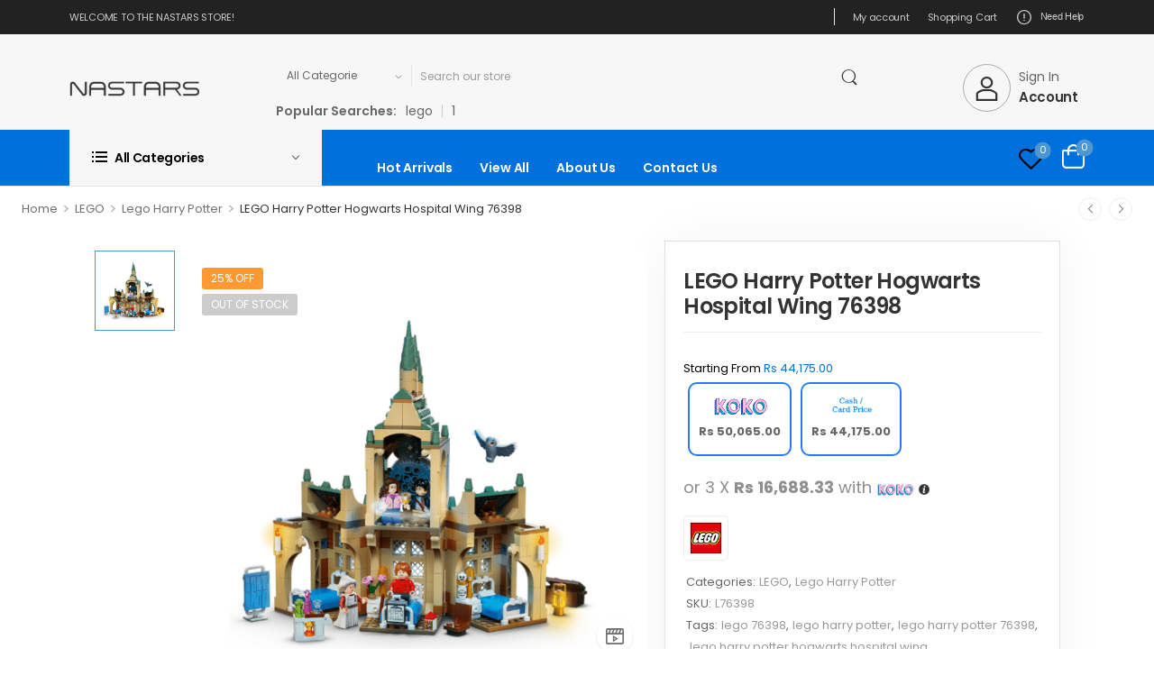

--- FILE ---
content_type: text/html; charset=UTF-8
request_url: https://nastars.com/product/lego-harry-potter-hogwarts-hospital-wing-76398/
body_size: 50279
content:

<!DOCTYPE html>
	<html lang="en-US">
	<head>
		<meta http-equiv="Content-Type" content="text/html; charset=UTF-8">
		<meta name="viewport" content="width=device-width, initial-scale=1.0, minimum-scale=1.0"/>
		<link rel="profile" href="https://gmpg.org/xfn/11" />
		<link rel="pingback" href="https://nastars.com/xmlrpc.php"/>
		<link rel="preload" href="https://nastars.com/wp-content/themes/wolmart/assets/vendor/wolmart-icons/fonts/wolmart.woff2?png09e" as="font" type="font/woff2" crossorigin><link rel="preload" href="https://nastars.com/wp-content/themes/wolmart/assets/vendor/fontawesome-free/webfonts/fa-solid-900.woff2" as="font" type="font/woff2" crossorigin><link rel="preload" href="https://nastars.com/wp-content/themes/wolmart/assets/vendor/fontawesome-free/webfonts/fa-brands-400.woff2" as="font" type="font/woff2" crossorigin>
						<script>document.documentElement.className=document.documentElement.className+' yes-js js_active js'</script>
					<style>
												@media (max-width: 1199px) {
				div.title-xl-center .title {
					margin-left: auto;
					margin-right: auto;
					text-align: center;
				}
				div.title-xl-start .title {
					margin-right: auto;
					margin-left: 0;
					text-align: start;
				}
				div.title-xl-end .title {
					margin-left: auto;
					margin-right: 0;
					text-align: end;
				}
			}
									@media (max-width: 991px) {
				div.title-lg-center .title {
					margin-left: auto;
					margin-right: auto;
					text-align: center;
				}
				div.title-lg-start .title {
					margin-right: auto;
					margin-left: 0;
					text-align: start;
				}
				div.title-lg-end .title {
					margin-left: auto;
					margin-right: 0;
					text-align: end;
				}
			}
									@media (max-width: 767px) {
				div.title-md-center .title {
					margin-left: auto;
					margin-right: auto;
					text-align: center;
				}
				div.title-md-start .title {
					margin-right: auto;
					text-align: start;
					margin-left: 0;
				}
				div.title-md-end .title {
					margin-left: auto;
					margin-right: 0;
					text-align: end;
				}
			}
									@media (max-width: 575px) {
				div.title-sm-center .title {
					margin-left: auto;
					margin-right: auto;
					text-align: center;
				}
				div.title-sm-start .title {
					margin-right: auto;
					text-align: start;
					margin-left: 0;
				}
				div.title-sm-end .title {
					margin-left: auto;
					margin-right: 0;
					text-align: end;
				}
			}
					</style>
			<meta name='robots' content='index, follow, max-image-preview:large, max-snippet:-1, max-video-preview:-1'/>

	<!-- This site is optimized with the Yoast SEO plugin v26.6 - https://yoast.com/wordpress/plugins/seo/ -->
	<title>LEGO Harry Potter Hogwarts Hospital Wing 76398 - Nastars</title>
<link data-rocket-preload as="style" href="https://fonts.googleapis.com/css?family=Poppins%3A300%2C400%2C500%2C600%2C700&#038;display=swap" rel="preload">
<link href="https://fonts.googleapis.com/css?family=Poppins%3A300%2C400%2C500%2C600%2C700&#038;display=swap" media="print" onload="this.media=&#039;all&#039;" rel="stylesheet">
<noscript data-wpr-hosted-gf-parameters=""><link rel="stylesheet" href="https://fonts.googleapis.com/css?family=Poppins%3A300%2C400%2C500%2C600%2C700&#038;display=swap"></noscript>
	<meta name="description" content="LEGO Harry Potter Hogwarts Hospital Wing (76398) is bursting with magical play possibilities for kids aged 8+, from caring role play in the infirmary to time-travel adventures in the clock tower."/>
	<link rel="canonical" href="https://nastars.com/product/lego-harry-potter-hogwarts-hospital-wing-76398/"/>
	<meta property="og:locale" content="en_US"/>
	<meta property="og:type" content="article"/>
	<meta property="og:title" content="LEGO Harry Potter Hogwarts Hospital Wing 76398 - Nastars"/>
	<meta property="og:description" content="LEGO Harry Potter Hogwarts Hospital Wing (76398) is bursting with magical play possibilities for kids aged 8+, from caring role play in the infirmary to time-travel adventures in the clock tower."/>
	<meta property="og:url" content="https://nastars.com/product/lego-harry-potter-hogwarts-hospital-wing-76398/"/>
	<meta property="og:site_name" content="Nastars"/>
	<meta property="article:publisher" content="https://www.facebook.com/www.nastars.lk"/>
	<meta property="article:modified_time" content="2025-11-02T07:13:15+00:00"/>
	<meta property="og:image" content="https://nastars.com/wp-content/uploads/2022/12/Lego-Harry-Potter-Hogwarts-Hospital-Wing-76398.png"/>
	<meta property="og:image:width" content="1000"/>
	<meta property="og:image:height" content="1000"/>
	<meta property="og:image:type" content="image/png"/>
	<meta name="twitter:card" content="summary_large_image"/>
	<meta name="twitter:site" content="@www_nastars_lk"/>
	<meta name="twitter:label1" content="Est. reading time"/>
	<meta name="twitter:data1" content="3 minutes"/>
	<script type="application/ld+json" class="yoast-schema-graph">{"@context":"https://schema.org","@graph":[{"@type":"WebPage","@id":"https://nastars.com/product/lego-harry-potter-hogwarts-hospital-wing-76398/","url":"https://nastars.com/product/lego-harry-potter-hogwarts-hospital-wing-76398/","name":"LEGO Harry Potter Hogwarts Hospital Wing 76398 - Nastars","isPartOf":{"@id":"https://nastars.com/#website"},"primaryImageOfPage":{"@id":"https://nastars.com/product/lego-harry-potter-hogwarts-hospital-wing-76398/#primaryimage"},"image":{"@id":"https://nastars.com/product/lego-harry-potter-hogwarts-hospital-wing-76398/#primaryimage"},"thumbnailUrl":"https://nastars.com/wp-content/uploads/2022/12/Lego-Harry-Potter-Hogwarts-Hospital-Wing-76398.png","datePublished":"2022-12-08T03:32:57+00:00","dateModified":"2025-11-02T07:13:15+00:00","description":"LEGO Harry Potter Hogwarts Hospital Wing (76398) is bursting with magical play possibilities for kids aged 8+, from caring role play in the infirmary to time-travel adventures in the clock tower.","breadcrumb":{"@id":"https://nastars.com/product/lego-harry-potter-hogwarts-hospital-wing-76398/#breadcrumb"},"inLanguage":"en-US","potentialAction":[{"@type":"ReadAction","target":["https://nastars.com/product/lego-harry-potter-hogwarts-hospital-wing-76398/"]}]},{"@type":"ImageObject","inLanguage":"en-US","@id":"https://nastars.com/product/lego-harry-potter-hogwarts-hospital-wing-76398/#primaryimage","url":"https://nastars.com/wp-content/uploads/2022/12/Lego-Harry-Potter-Hogwarts-Hospital-Wing-76398.png","contentUrl":"https://nastars.com/wp-content/uploads/2022/12/Lego-Harry-Potter-Hogwarts-Hospital-Wing-76398.png","width":1000,"height":1000,"caption":"LEGO Harry Potter Hogwarts Hospital Wing"},{"@type":"BreadcrumbList","@id":"https://nastars.com/product/lego-harry-potter-hogwarts-hospital-wing-76398/#breadcrumb","itemListElement":[{"@type":"ListItem","position":1,"name":"Home","item":"https://nastars.com/"},{"@type":"ListItem","position":2,"name":"Shop","item":"https://nastars.com/shop/"},{"@type":"ListItem","position":3,"name":"LEGO Harry Potter Hogwarts Hospital Wing 76398"}]},{"@type":"WebSite","@id":"https://nastars.com/#website","url":"https://nastars.com/","name":"Nastars","description":"The Electronic Store","publisher":{"@id":"https://nastars.com/#organization"},"potentialAction":[{"@type":"SearchAction","target":{"@type":"EntryPoint","urlTemplate":"https://nastars.com/?s={search_term_string}"},"query-input":{"@type":"PropertyValueSpecification","valueRequired":true,"valueName":"search_term_string"}}],"inLanguage":"en-US"},{"@type":"Organization","@id":"https://nastars.com/#organization","name":"Nastars","url":"https://nastars.com/","logo":{"@type":"ImageObject","inLanguage":"en-US","@id":"https://nastars.com/#/schema/logo/image/","url":"https://nastars.com/wp-content/uploads/2023/04/Nastars-logo-font-black-1.png","contentUrl":"https://nastars.com/wp-content/uploads/2023/04/Nastars-logo-font-black-1.png","width":1887,"height":219,"caption":"Nastars"},"image":{"@id":"https://nastars.com/#/schema/logo/image/"},"sameAs":["https://www.facebook.com/www.nastars.lk","https://x.com/www_nastars_lk","https://www.instagram.com/nastarslk/?hl=en"]}]}</script>
	<!-- / Yoast SEO plugin. -->


<link rel='dns-prefetch' href='//www.googletagmanager.com'/>
<link href='https://fonts.gstatic.com' crossorigin rel='preconnect'/>
<link rel="alternate" type="application/rss+xml" title="Nastars &raquo; Feed" href="https://nastars.com/feed/"/>
<link rel="alternate" type="application/rss+xml" title="Nastars &raquo; Comments Feed" href="https://nastars.com/comments/feed/"/>
<link rel="alternate" title="oEmbed (JSON)" type="application/json+oembed" href="https://nastars.com/wp-json/oembed/1.0/embed?url=https%3A%2F%2Fnastars.com%2Fproduct%2Flego-harry-potter-hogwarts-hospital-wing-76398%2F"/>
<link rel="alternate" title="oEmbed (XML)" type="text/xml+oembed" href="https://nastars.com/wp-json/oembed/1.0/embed?url=https%3A%2F%2Fnastars.com%2Fproduct%2Flego-harry-potter-hogwarts-hospital-wing-76398%2F&#038;format=xml"/>
<style id='wp-img-auto-sizes-contain-inline-css'>
img:is([sizes=auto i],[sizes^="auto," i]){contain-intrinsic-size:3000px 1500px}
/*# sourceURL=wp-img-auto-sizes-contain-inline-css */
</style>
<link data-minify="1" rel='stylesheet' id='font-awesome-css' href='https://nastars.com/wp-content/cache/min/1/wp-content/plugins/woocommerce-ajax-filters/berocket/assets/css/A.font-awesome.min.css,qver=1768266654.pagespeed.cf.VWAVEcXB-c.css' media='all'/>
<style id='font-awesome-inline-css'>
[data-font="FontAwesome"]:before {font-family: 'FontAwesome' !important;content: attr(data-icon) !important;speak: none !important;font-weight: normal !important;font-variant: normal !important;text-transform: none !important;line-height: 1 !important;font-style: normal !important;-webkit-font-smoothing: antialiased !important;-moz-osx-font-smoothing: grayscale !important;}
/*# sourceURL=font-awesome-inline-css */
</style>
<link data-minify="1" rel='stylesheet' id='woo-conditional-shipping-blocks-style-css' href='https://nastars.com/wp-content/cache/min/1/wp-content/plugins/conditional-shipping-for-woocommerce/frontend/css/woo-conditional-shipping.css,qver=1768266654.pagespeed.ce.34P9ZAEk1u.css' media='all'/>
<link rel='stylesheet' id='berocket_aapf_widget-style-css' href='https://nastars.com/wp-content/plugins/woocommerce-ajax-filters/assets/frontend/css/fullmain.min.css?ver=1.6.9.4' media='all'/>
<style id='wp-emoji-styles-inline-css'>

	img.wp-smiley, img.emoji {
		display: inline !important;
		border: none !important;
		box-shadow: none !important;
		height: 1em !important;
		width: 1em !important;
		margin: 0 0.07em !important;
		vertical-align: -0.1em !important;
		background: none !important;
		padding: 0 !important;
	}
/*# sourceURL=wp-emoji-styles-inline-css */
</style>
<link rel='stylesheet' id='wp-block-library-css' href='https://nastars.com/wp-includes/css/dist/block-library/A.style.min.css,qver=6.9.pagespeed.cf.Ey8Q_jRO3Z.css' media='all'/>
<style id='wp-block-library-theme-inline-css'>
.wp-block-audio :where(figcaption){color:#555;font-size:13px;text-align:center}.is-dark-theme .wp-block-audio :where(figcaption){color:#ffffffa6}.wp-block-audio{margin:0 0 1em}.wp-block-code{border:1px solid #ccc;border-radius:4px;font-family:Menlo,Consolas,monaco,monospace;padding:.8em 1em}.wp-block-embed :where(figcaption){color:#555;font-size:13px;text-align:center}.is-dark-theme .wp-block-embed :where(figcaption){color:#ffffffa6}.wp-block-embed{margin:0 0 1em}.blocks-gallery-caption{color:#555;font-size:13px;text-align:center}.is-dark-theme .blocks-gallery-caption{color:#ffffffa6}:root :where(.wp-block-image figcaption){color:#555;font-size:13px;text-align:center}.is-dark-theme :root :where(.wp-block-image figcaption){color:#ffffffa6}.wp-block-image{margin:0 0 1em}.wp-block-pullquote{border-bottom:4px solid;border-top:4px solid;color:currentColor;margin-bottom:1.75em}.wp-block-pullquote :where(cite),.wp-block-pullquote :where(footer),.wp-block-pullquote__citation{color:currentColor;font-size:.8125em;font-style:normal;text-transform:uppercase}.wp-block-quote{border-left:.25em solid;margin:0 0 1.75em;padding-left:1em}.wp-block-quote cite,.wp-block-quote footer{color:currentColor;font-size:.8125em;font-style:normal;position:relative}.wp-block-quote:where(.has-text-align-right){border-left:none;border-right:.25em solid;padding-left:0;padding-right:1em}.wp-block-quote:where(.has-text-align-center){border:none;padding-left:0}.wp-block-quote.is-large,.wp-block-quote.is-style-large,.wp-block-quote:where(.is-style-plain){border:none}.wp-block-search .wp-block-search__label{font-weight:700}.wp-block-search__button{border:1px solid #ccc;padding:.375em .625em}:where(.wp-block-group.has-background){padding:1.25em 2.375em}.wp-block-separator.has-css-opacity{opacity:.4}.wp-block-separator{border:none;border-bottom:2px solid;margin-left:auto;margin-right:auto}.wp-block-separator.has-alpha-channel-opacity{opacity:1}.wp-block-separator:not(.is-style-wide):not(.is-style-dots){width:100px}.wp-block-separator.has-background:not(.is-style-dots){border-bottom:none;height:1px}.wp-block-separator.has-background:not(.is-style-wide):not(.is-style-dots){height:2px}.wp-block-table{margin:0 0 1em}.wp-block-table td,.wp-block-table th{word-break:normal}.wp-block-table :where(figcaption){color:#555;font-size:13px;text-align:center}.is-dark-theme .wp-block-table :where(figcaption){color:#ffffffa6}.wp-block-video :where(figcaption){color:#555;font-size:13px;text-align:center}.is-dark-theme .wp-block-video :where(figcaption){color:#ffffffa6}.wp-block-video{margin:0 0 1em}:root :where(.wp-block-template-part.has-background){margin-bottom:0;margin-top:0;padding:1.25em 2.375em}
/*# sourceURL=/wp-includes/css/dist/block-library/theme.min.css */
</style>
<style id='classic-theme-styles-inline-css'>
/*! This file is auto-generated */
.wp-block-button__link{color:#fff;background-color:#32373c;border-radius:9999px;box-shadow:none;text-decoration:none;padding:calc(.667em + 2px) calc(1.333em + 2px);font-size:1.125em}.wp-block-file__button{background:#32373c;color:#fff;text-decoration:none}
/*# sourceURL=/wp-includes/css/classic-themes.min.css */
</style>
<style id='global-styles-inline-css'>
:root{--wp--preset--aspect-ratio--square: 1;--wp--preset--aspect-ratio--4-3: 4/3;--wp--preset--aspect-ratio--3-4: 3/4;--wp--preset--aspect-ratio--3-2: 3/2;--wp--preset--aspect-ratio--2-3: 2/3;--wp--preset--aspect-ratio--16-9: 16/9;--wp--preset--aspect-ratio--9-16: 9/16;--wp--preset--color--black: #000000;--wp--preset--color--cyan-bluish-gray: #abb8c3;--wp--preset--color--white: #fff;--wp--preset--color--pale-pink: #f78da7;--wp--preset--color--vivid-red: #cf2e2e;--wp--preset--color--luminous-vivid-orange: #ff6900;--wp--preset--color--luminous-vivid-amber: #fcb900;--wp--preset--color--light-green-cyan: #7bdcb5;--wp--preset--color--vivid-green-cyan: #00d084;--wp--preset--color--pale-cyan-blue: #8ed1fc;--wp--preset--color--vivid-cyan-blue: #0693e3;--wp--preset--color--vivid-purple: #9b51e0;--wp--preset--color--primary: #4c97d2;--wp--preset--color--secondary: #f93;--wp--preset--color--alert: ;--wp--preset--color--dark: #333;--wp--preset--color--font: #666;--wp--preset--color--transparent: transparent;--wp--preset--gradient--vivid-cyan-blue-to-vivid-purple: linear-gradient(135deg,rgb(6,147,227) 0%,rgb(155,81,224) 100%);--wp--preset--gradient--light-green-cyan-to-vivid-green-cyan: linear-gradient(135deg,rgb(122,220,180) 0%,rgb(0,208,130) 100%);--wp--preset--gradient--luminous-vivid-amber-to-luminous-vivid-orange: linear-gradient(135deg,rgb(252,185,0) 0%,rgb(255,105,0) 100%);--wp--preset--gradient--luminous-vivid-orange-to-vivid-red: linear-gradient(135deg,rgb(255,105,0) 0%,rgb(207,46,46) 100%);--wp--preset--gradient--very-light-gray-to-cyan-bluish-gray: linear-gradient(135deg,rgb(238,238,238) 0%,rgb(169,184,195) 100%);--wp--preset--gradient--cool-to-warm-spectrum: linear-gradient(135deg,rgb(74,234,220) 0%,rgb(151,120,209) 20%,rgb(207,42,186) 40%,rgb(238,44,130) 60%,rgb(251,105,98) 80%,rgb(254,248,76) 100%);--wp--preset--gradient--blush-light-purple: linear-gradient(135deg,rgb(255,206,236) 0%,rgb(152,150,240) 100%);--wp--preset--gradient--blush-bordeaux: linear-gradient(135deg,rgb(254,205,165) 0%,rgb(254,45,45) 50%,rgb(107,0,62) 100%);--wp--preset--gradient--luminous-dusk: linear-gradient(135deg,rgb(255,203,112) 0%,rgb(199,81,192) 50%,rgb(65,88,208) 100%);--wp--preset--gradient--pale-ocean: linear-gradient(135deg,rgb(255,245,203) 0%,rgb(182,227,212) 50%,rgb(51,167,181) 100%);--wp--preset--gradient--electric-grass: linear-gradient(135deg,rgb(202,248,128) 0%,rgb(113,206,126) 100%);--wp--preset--gradient--midnight: linear-gradient(135deg,rgb(2,3,129) 0%,rgb(40,116,252) 100%);--wp--preset--font-size--small: 15px;--wp--preset--font-size--medium: 24px;--wp--preset--font-size--large: 30px;--wp--preset--font-size--x-large: 42px;--wp--preset--font-size--normal: 18px;--wp--preset--font-size--huge: 34px;--wp--preset--spacing--20: 0.44rem;--wp--preset--spacing--30: 0.67rem;--wp--preset--spacing--40: 1rem;--wp--preset--spacing--50: 1.5rem;--wp--preset--spacing--60: 2.25rem;--wp--preset--spacing--70: 3.38rem;--wp--preset--spacing--80: 5.06rem;--wp--preset--shadow--natural: 6px 6px 9px rgba(0, 0, 0, 0.2);--wp--preset--shadow--deep: 12px 12px 50px rgba(0, 0, 0, 0.4);--wp--preset--shadow--sharp: 6px 6px 0px rgba(0, 0, 0, 0.2);--wp--preset--shadow--outlined: 6px 6px 0px -3px rgb(255, 255, 255), 6px 6px rgb(0, 0, 0);--wp--preset--shadow--crisp: 6px 6px 0px rgb(0, 0, 0);}:where(.is-layout-flex){gap: 0.5em;}:where(.is-layout-grid){gap: 0.5em;}body .is-layout-flex{display: flex;}.is-layout-flex{flex-wrap: wrap;align-items: center;}.is-layout-flex > :is(*, div){margin: 0;}body .is-layout-grid{display: grid;}.is-layout-grid > :is(*, div){margin: 0;}:where(.wp-block-columns.is-layout-flex){gap: 2em;}:where(.wp-block-columns.is-layout-grid){gap: 2em;}:where(.wp-block-post-template.is-layout-flex){gap: 1.25em;}:where(.wp-block-post-template.is-layout-grid){gap: 1.25em;}.has-black-color{color: var(--wp--preset--color--black) !important;}.has-cyan-bluish-gray-color{color: var(--wp--preset--color--cyan-bluish-gray) !important;}.has-white-color{color: var(--wp--preset--color--white) !important;}.has-pale-pink-color{color: var(--wp--preset--color--pale-pink) !important;}.has-vivid-red-color{color: var(--wp--preset--color--vivid-red) !important;}.has-luminous-vivid-orange-color{color: var(--wp--preset--color--luminous-vivid-orange) !important;}.has-luminous-vivid-amber-color{color: var(--wp--preset--color--luminous-vivid-amber) !important;}.has-light-green-cyan-color{color: var(--wp--preset--color--light-green-cyan) !important;}.has-vivid-green-cyan-color{color: var(--wp--preset--color--vivid-green-cyan) !important;}.has-pale-cyan-blue-color{color: var(--wp--preset--color--pale-cyan-blue) !important;}.has-vivid-cyan-blue-color{color: var(--wp--preset--color--vivid-cyan-blue) !important;}.has-vivid-purple-color{color: var(--wp--preset--color--vivid-purple) !important;}.has-black-background-color{background-color: var(--wp--preset--color--black) !important;}.has-cyan-bluish-gray-background-color{background-color: var(--wp--preset--color--cyan-bluish-gray) !important;}.has-white-background-color{background-color: var(--wp--preset--color--white) !important;}.has-pale-pink-background-color{background-color: var(--wp--preset--color--pale-pink) !important;}.has-vivid-red-background-color{background-color: var(--wp--preset--color--vivid-red) !important;}.has-luminous-vivid-orange-background-color{background-color: var(--wp--preset--color--luminous-vivid-orange) !important;}.has-luminous-vivid-amber-background-color{background-color: var(--wp--preset--color--luminous-vivid-amber) !important;}.has-light-green-cyan-background-color{background-color: var(--wp--preset--color--light-green-cyan) !important;}.has-vivid-green-cyan-background-color{background-color: var(--wp--preset--color--vivid-green-cyan) !important;}.has-pale-cyan-blue-background-color{background-color: var(--wp--preset--color--pale-cyan-blue) !important;}.has-vivid-cyan-blue-background-color{background-color: var(--wp--preset--color--vivid-cyan-blue) !important;}.has-vivid-purple-background-color{background-color: var(--wp--preset--color--vivid-purple) !important;}.has-black-border-color{border-color: var(--wp--preset--color--black) !important;}.has-cyan-bluish-gray-border-color{border-color: var(--wp--preset--color--cyan-bluish-gray) !important;}.has-white-border-color{border-color: var(--wp--preset--color--white) !important;}.has-pale-pink-border-color{border-color: var(--wp--preset--color--pale-pink) !important;}.has-vivid-red-border-color{border-color: var(--wp--preset--color--vivid-red) !important;}.has-luminous-vivid-orange-border-color{border-color: var(--wp--preset--color--luminous-vivid-orange) !important;}.has-luminous-vivid-amber-border-color{border-color: var(--wp--preset--color--luminous-vivid-amber) !important;}.has-light-green-cyan-border-color{border-color: var(--wp--preset--color--light-green-cyan) !important;}.has-vivid-green-cyan-border-color{border-color: var(--wp--preset--color--vivid-green-cyan) !important;}.has-pale-cyan-blue-border-color{border-color: var(--wp--preset--color--pale-cyan-blue) !important;}.has-vivid-cyan-blue-border-color{border-color: var(--wp--preset--color--vivid-cyan-blue) !important;}.has-vivid-purple-border-color{border-color: var(--wp--preset--color--vivid-purple) !important;}.has-vivid-cyan-blue-to-vivid-purple-gradient-background{background: var(--wp--preset--gradient--vivid-cyan-blue-to-vivid-purple) !important;}.has-light-green-cyan-to-vivid-green-cyan-gradient-background{background: var(--wp--preset--gradient--light-green-cyan-to-vivid-green-cyan) !important;}.has-luminous-vivid-amber-to-luminous-vivid-orange-gradient-background{background: var(--wp--preset--gradient--luminous-vivid-amber-to-luminous-vivid-orange) !important;}.has-luminous-vivid-orange-to-vivid-red-gradient-background{background: var(--wp--preset--gradient--luminous-vivid-orange-to-vivid-red) !important;}.has-very-light-gray-to-cyan-bluish-gray-gradient-background{background: var(--wp--preset--gradient--very-light-gray-to-cyan-bluish-gray) !important;}.has-cool-to-warm-spectrum-gradient-background{background: var(--wp--preset--gradient--cool-to-warm-spectrum) !important;}.has-blush-light-purple-gradient-background{background: var(--wp--preset--gradient--blush-light-purple) !important;}.has-blush-bordeaux-gradient-background{background: var(--wp--preset--gradient--blush-bordeaux) !important;}.has-luminous-dusk-gradient-background{background: var(--wp--preset--gradient--luminous-dusk) !important;}.has-pale-ocean-gradient-background{background: var(--wp--preset--gradient--pale-ocean) !important;}.has-electric-grass-gradient-background{background: var(--wp--preset--gradient--electric-grass) !important;}.has-midnight-gradient-background{background: var(--wp--preset--gradient--midnight) !important;}.has-small-font-size{font-size: var(--wp--preset--font-size--small) !important;}.has-medium-font-size{font-size: var(--wp--preset--font-size--medium) !important;}.has-large-font-size{font-size: var(--wp--preset--font-size--large) !important;}.has-x-large-font-size{font-size: var(--wp--preset--font-size--x-large) !important;}
:where(.wp-block-post-template.is-layout-flex){gap: 1.25em;}:where(.wp-block-post-template.is-layout-grid){gap: 1.25em;}
:where(.wp-block-term-template.is-layout-flex){gap: 1.25em;}:where(.wp-block-term-template.is-layout-grid){gap: 1.25em;}
:where(.wp-block-columns.is-layout-flex){gap: 2em;}:where(.wp-block-columns.is-layout-grid){gap: 2em;}
:root :where(.wp-block-pullquote){font-size: 1.5em;line-height: 1.6;}
/*# sourceURL=global-styles-inline-css */
</style>
<link data-minify="1" rel='stylesheet' id='my_style-css' href='https://nastars.com/wp-content/cache/min/1/wp-content/plugins/2.0.5/assets/css/my_style.css?ver=1768266654' media='all'/>
<link data-minify="1" rel='stylesheet' id='pisol-fsnw-css' href='https://nastars.com/wp-content/cache/min/1/wp-content/plugins/free-shipping-notification-woocommerce/public/css/A.pisol-fsnw-public.css,qver=1768266654.pagespeed.cf.Sy5sYwrBBD.css' media='all'/>
<link rel='stylesheet' id='photoswipe-css' href='https://nastars.com/wp-content/plugins/woocommerce/assets/css/photoswipe/photoswipe.min.css?ver=10.4.3' media='all'/>
<link rel='stylesheet' id='photoswipe-default-skin-css' href='https://nastars.com/wp-content/plugins/woocommerce/assets/css/photoswipe/default-skin/A.default-skin.min.css,qver=10.4.3.pagespeed.cf.UvWLHam3yP.css' media='all'/>
<style id='woocommerce-inline-inline-css'>
.woocommerce form .form-row .required { visibility: visible; }
/*# sourceURL=woocommerce-inline-inline-css */
</style>
<link data-minify="1" rel='stylesheet' id='woo_conditional_shipping_css-css' href='https://nastars.com/wp-content/cache/min/1/wp-content/plugins/conditional-shipping-for-woocommerce/frontend/css/woo-conditional-shipping.css,qver=1768266654.pagespeed.ce.34P9ZAEk1u.css' media='all'/>
<style data-minify="1" id='yith-infs-style-css' media='all'>.yith-infs-loader{text-align:center;margin:10px 0 30px}.yith-infs-loader img{max-width:100%;display:inline-block}@-webkit-keyframes fadeIn{0%{opacity:0}100%{opacity:1}}@keyframes fadeIn{0%{opacity:0}100%{opacity:1}}.yith-infs-animated{-webkit-animation-duration:1s;animation-duration:1s;-webkit-animation-fill-mode:both;animation-fill-mode:both;-webkit-animation-name:fadeIn;animation-name:fadeIn}</style>
<link data-minify="1" rel='stylesheet' id='brands-styles-css' href='https://nastars.com/wp-content/cache/min/1/wp-content/plugins/woocommerce/assets/css/brands.css,qver=1768266654.pagespeed.ce.SNVgFrIPFR.css' media='all'/>
<style id='pi-fsnw-dummy-inline-css'>

            .pisol-bar-container{
                top: 0px !important;
                background-color:#1e73be;
                color:#ffffff;
                font-weight:normal;
                font-size:16px;
            }

            .pisol-bar-container a{
                color:#ffffff;
                font-weight:normal;
                font-size:16px;
            }

            .pisol_shortcodes{
                color:#000000;
                font-weight:bold;
                font-size:16px;
            }

            .pisol-bar-container a.pisol-fsnw-close{
                color:#ffffff;
                font-weight:bold;
                font-size:22px;
            }
        
/*# sourceURL=pi-fsnw-dummy-inline-css */
</style>
<style data-minify="1" id='apifw-frontend-css' media='all'>.apifw_frnd_btn_wrap a{margin-right:1%}</style>
<link data-minify="1" rel='stylesheet' id='fontawesome-free-css' href='https://nastars.com/wp-content/cache/min/1/wp-content/themes/wolmart/assets/vendor/fontawesome-free/css/all.min.css?ver=1768266654' media='all'/>
<link data-minify="1" rel='stylesheet' id='wolmart-icons-css' href='https://nastars.com/wp-content/cache/min/1/wp-content/themes/wolmart/assets/vendor/wolmart-icons/css/icons.min.css?ver=1768266654' media='all'/>
<link rel='stylesheet' id='wolmart-flag-css' href='https://nastars.com/wp-content/themes/wolmart/assets/css/A.flags.min.css,qver=1.9.6.pagespeed.cf.WcWo-xfFrq.css' media='all'/>
<link rel='stylesheet' id='magnific-popup-css' href='https://nastars.com/wp-content/themes/wolmart/assets/vendor/jquery.magnific-popup/A.magnific-popup.min.css,qver=1.0.pagespeed.cf.Vlkdf28XOl.css' media='all'/>
<link rel='stylesheet' id='elementor-frontend-css' href='https://nastars.com/wp-content/uploads/elementor/css/custom-frontend.min.css,qver=1768266653.pagespeed.ce.Jg7y28t5de.css' media='all'/>
<style id='elementor-post-778-css' media='all'>.elementor-kit-778{--e-global-color-cd24645:#4c97d2;--e-global-color-8203a7d:#f93;--e-global-color-16311ed:#666;--e-global-typography-primary-font-family:"Poppins";--e-global-typography-primary-font-weight:default;--e-global-typography-secondary-font-family:"default";--e-global-typography-secondary-font-weight:default;--e-global-typography-text-font-family:"default";--e-global-typography-text-font-weight:default;--e-global-typography-accent-font-family:"default";--e-global-typography-accent-font-weight:default}.elementor-kit-778 e-page-transition{background-color:#ffbc7d}.elementor-section.elementor-section-boxed>.elementor-container{max-width:1400px}.e-con{--container-max-width:1400px}.elementor-widget:not(:last-child){margin-block-end:0}.elementor-element{--widgets-spacing:0 0;--widgets-spacing-row:0;--widgets-spacing-column:0}{}h1.entry-title{display:var(--page-title-display)}@media (max-width:991px){.elementor-section.elementor-section-boxed>.elementor-container{max-width:1024px}.e-con{--container-max-width:1024px}}@media (max-width:767px){.elementor-section.elementor-section-boxed>.elementor-container{max-width:767px}.e-con{--container-max-width:767px}}</style>
<link rel='stylesheet' id='wolmart-theme-css' href='https://nastars.com/wp-content/themes/wolmart/assets/css/A.theme.min.css,qver=1.9.6.pagespeed.cf.d-S4UXi7SG.css' media='all'/>
<link data-minify="1" rel='stylesheet' id='wolmart-dynamic-vars-css' href='https://nastars.com/wp-content/cache/min/1/wp-content/uploads/wolmart_styles/dynamic_css_vars.css?ver=1768266654' media='all'/>
<link rel='stylesheet' id='wolmart-theme-single-product-css' href='https://nastars.com/wp-content/themes/wolmart/assets/css/pages/single-product.min.css?ver=1.9.6' media='all'/>
<style id='wolmart-theme-single-product-inline-css'>
/* Global CSS */
.wli-container {
	display: flex;
	flex-direction: row;
	align-items: center;
	justify-content: center;
}

.wli-payment-option {
	display: flex;
	flex-direction: column;
	align-items: center;
	justify-content: space-between;
	padding: 10px;
	margin: 5px;
	border: 2px solid #2879FE;
	border-radius: 10px;
	background-color: #fff;
	text-align: center;
}

.wli-payment-option img {
	max-width: 100%;
	height: auto;
	max-height: 28px;
}

.wli-payment-option .wli-price {
	font-weight: bold;
	margin: 5px 0;
}

.woocommerce-checkout-review-order .koko-checkout-price-installment {
	display: none !important;
}

.product-wrap .product-loop .price .wli-container {
	display: none !important;
}

.product-loop .product-details .price .wli-container {
	display: none !important;
}













/* Ensure the login form container is styled */
/* Ensure the login form container is styled */
.woocommerce form.woocommerce-form-login {
    background: #ffffff;
    padding: 40px;
    border-radius: 12px;
    box-shadow: 0px 10px 30px rgba(0, 0, 0, 0.1);
    max-width: 400px;
    width: 90%;
    margin: 50px auto;
    text-align: center;
}

/* Style the login form heading */
.woocommerce form.woocommerce-form-login h2 {
    font-size: 28px;
    font-weight: 400;
    font-family: 'Forum', serif;
    color: #333;
    margin-bottom: 20px;
}

/* Style input fields */
.woocommerce form.woocommerce-form-login input.input-text {
    width: 100%;
    padding: 12px;
    border-radius: 8px;
    border: 1px solid #ddd;
    font-size: 16px;
    font-family: 'Source Sans Pro', sans-serif;
    margin-bottom: 15px;
    transition: all 0.3s ease-in-out;
}

/* Input field focus effect */
.woocommerce form.woocommerce-form-login input.input-text:focus {
    border-color: #0071DC;
    box-shadow: 0px 0px 5px rgba(0, 113, 220, 0.3);
}

/* Style the login button */
.woocommerce form.woocommerce-form-login button.button {
    background: #0071DC !important;
    color: #fff !important;
    padding: 12px 20px;
    font-size: 16px;
    font-weight: 400;
    border-radius: 0 !important; /* Square edges */
    font-family: 'Source Sans Pro', sans-serif;
    border: none;
    cursor: pointer;
    width: 100%;
    transition: all 0.3s ease-in-out;
}

/* Button hover effect */
.woocommerce form.woocommerce-form-login button.button:hover {
    background: #005bb5 !important;
}

/* Style the "Remember Me" checkbox */
.woocommerce form.woocommerce-form-login .woocommerce-form__label-for-checkbox {
    display: flex;
    align-items: center;
    font-size: 14px;
    font-family: 'Source Sans Pro', sans-serif;
    color: #555;
    margin: 10px 0;
}

/* Adjust the checkbox */
.woocommerce form.woocommerce-form-login .woocommerce-form__label-for-checkbox input {
    margin-right: 8px;
}

/* Style links (like "Lost your password?") */
.woocommerce form.woocommerce-form-login a {
    color: #0071DC;
    font-size: 14px;
    text-decoration: none;
    transition: all 0.3s ease-in-out;
}

.woocommerce form.woocommerce-form-login a:hover {
    color: #005bb5;
    text-decoration: underline;
}

/* Mobile responsiveness */
@media (max-width: 480px) {
    .woocommerce form.woocommerce-form-login {
        padding: 30px;
    }

    .woocommerce form.woocommerce-form-login h2 {
        font-size: 24px;
    }

    .woocommerce form.woocommerce-form-login input,
    .woocommerce form.woocommerce-form-login button {
        font-size: 14px;
        padding: 10px;
    }
}
/*# sourceURL=wolmart-theme-single-product-inline-css */
</style>
<link data-minify="1" rel='stylesheet' id='bootstrap-tooltip-css' href='https://nastars.com/wp-content/cache/min/1/wp-content/themes/wolmart/assets/vendor/bootstrap/bootstrap.tooltip.css?ver=1768266654' media='all'/>
<link rel='stylesheet' id='wolmart-elementor-style-css' href='https://nastars.com/wp-content/themes/wolmart/framework/plugins/elementor/A.elementor.min.css,qver=6.9.pagespeed.cf.OlWrY0mKZF.css' media='all'/>
<style id='wolmart-elementor-pro-style-css' media='all'>.elementor-grid.products .product-wrap{width:auto;padding-left:0;padding-right:0}</style>
<link data-minify="1" rel='stylesheet' id='wolmart-style-css' href='https://nastars.com/wp-content/cache/min/1/wp-content/themes/wolmart/style.css?ver=1768266654' media='all'/>
<style id='wolmart-wpforms-style-css' media='all'>.wpforms-field-checkbox .wpforms-field-label-inline,.wpforms-field-radio .wpforms-field-label-inline{cursor:pointer}.wpforms-field-checkbox input[type=radio]:checked,.wpforms-field-radio input[type=radio]:checked{background-color:#fff;background-image:url("data:image/svg+xml,%3csvg xmlns='http://www.w3.org/2000/svg' viewBox='-4 -4 8 8'%3e%3ccircle r='2' fill='%2333'/%3e%3c/svg%3e")}.wpforms-container .wpforms-field-checkbox input[type=checkbox]:checked{background-color:var(--wolmart-dark-color,#333);border-color:var(--wolmart-dark-color,#333);color:#fff;background-image:url("data:image/svg+xml,%3csvg xmlns='http://www.w3.org/2000/svg' viewBox='0 0 20 20'%3e%3cpath fill='none' stroke='%23fff' stroke-linecap='round' stroke-linejoin='round' stroke-width='3' d='M6 10l3 3l6-6'/%3e%3c/svg%3e")}</style>
<link data-minify="1" rel='stylesheet' id='woo_discount_pro_style-css' href='https://nastars.com/wp-content/cache/min/1/wp-content/plugins/woo-discount-rules-pro/Assets/Css/awdr_style.css?ver=1768266654' media='all'/>
<link rel='stylesheet' id='elementor-post-34270-css' href='https://nastars.com/wp-content/uploads/elementor/css/A.post-34270.css,qver=6.9.pagespeed.cf.GujRLlvtzZ.css' media='all'/>
<style id='elementor-post-34270-inline-css'>
.elementor-34270 .elementor-element.elementor-element-f9ecf33{z-index:100!important}.custom-header .wolmart-icon-list-item i.w-icon-exclamation-circle{margin-right:6px}.search-wrapper .select-box select{padding:0 54px 0 12px}.custom-header .search-wrapper{position:relative;top:6px}.menu:not(.vertical-menu)>.menu-item-has-children>a:after{content:"e910";font-family:'wolmart'}.custom-header .toggle-menu .title-underline .title:after{content:none}.dropdown-box .menu .view-all-cats>a{font-weight:600;text-transform:uppercase;color:var(--wolmart-primary-color);letter-spacing:-.025em}body:not(.home) .header{border-bottom:1px solid #e5e5e5}.dropdown-box .menu .view-all-cats>a:after{position:relative;top:-1px;content:"e913";font-family:'wolmart';font-size:.9em;margin-left:.4rem;vertical-align:middle}.contact-section .contact-content{padding-top:2px}.contact-section .contact>a{margin-top:5px}.cat-menu .toggle-menu>a:after{position:static;margin-top:1px;margin-left:7px;transform:none;font-size:11px}.main-menu>.menu>.menu-item-has-children{padding-right:1.6rem}.main-menu>.menu>.menu-item-has-children>a:after{right:-2em;font-size:.6em}.recent-container .dropdown>a:after{margin-left:8px}@media (max-width:1439px){.main-menu>.menu>li{margin-right:30px}.custom-deal-menu .wolmart-icon-lists .wolmart-icon-list-item,.products-view-dropdown>a{font-size:0}}@media (max-width:1359px){.d-none-xl-max,.contact-section .contact-content{display:none}.elementor-element.cat-menu .toggle-menu{width:200px}}.custom-header .toggle-menu .title-underline .title:after{content:none}.custom-account b{font-size:1.5rem;font-weight:600;letter-spacing:-.025em;color:#fff;transition:color .3s}.custom-account:hover i{color:#f4442c;border-color:#f4442c}.custom-account:hover b{color:#f4442c}.custom-menu .toggle-menu>a:after{right:2.4rem;font-size:1rem;font-weight:400}.custom-search.elementor-element .search-wrapper .select-box{width:14.9rem;color:#666}.custom-search .search-wrapper .select-box:before{font-size:.6em;right:9px}.custom-search .elementor-widget-container{max-width:75.3rem}.custom-header-bottom.elementor-section:not(.fixed) .dropdown-box{box-shadow:none}.dropdown-box .menu .view-all-cats>a{font-weight:600;font-size:1.5rem;text-transform:uppercase;letter-spacing:-.025em}.dropdown-box .menu .view-all-cats>a:after{position:relative;top:-1px;content:"e913";font-family:'wolmart';margin-left:0.3rem;vertical-align:middle;font-weight:400;font-size:.9em}.custom-menu li a i{margin:-4px 10px 0 0;font-size:18px}.custom-menu .vertical-menu>.menu-item-has-children:after{border-right-color:#fff}.toggle-menu:after{left:3rem}.form-control{min-height:36px}@media (max-width:1199px){.custom-account span{display:none}}@media (min-width:992px){.custom-account i{display:flex;align-items:center;justify-content:center;width:5.3rem;height:5.3rem;border:1px solid;border-radius:50%;border-color:rgba(238,238,238,.5);color:#fff;transition:color .3s,border-color .3s}}.custom-search .search-wrapper select{padding:0 58px 0 12px}.custom-header .search-wrapper .form-control::placeholder{opacity:.7}.custom-cart .cart-dropdown.block-type i{margin-bottom:0}.custom-account b{font-size:1.5rem;color:#333;transition:color .3s}.custom-account a:hover b{color:#f3690b}.custom-account a:hover i{color:#f3690b;border-color:#f3690b}.custom-header .menu>.menu-item-has-children{padding-right:1.59rem}.form-control{min-height:36px}@media (max-width:991px){.account .login>span{display:none}}@media (min-width:992px){.custom-account i{padding:12.5px;border:1px solid;border-radius:50%;border-color:rgba(136,136,136,.7);color:#333;transition:color .3s,border-color .3s}}
/*# sourceURL=elementor-post-34270-inline-css */
</style>
<link rel='stylesheet' id='elementor-post-34426-css' href='https://nastars.com/wp-content/uploads/elementor/css/A.post-34426.css,qver=6.9.pagespeed.cf.393xrueqwJ.css' media='all'/>
<style id='elementor-post-34426-inline-css'>
.footer-newsletter-form .wpcf7-form-control{height:48px;border-radius:4px}.footer-iconbox .elementor-icon-box-content{padding-top:2px}.footer-newsletter-form input.wpcf7-form-control{padding-top:1.1rem;border:none}.footer-newsletter-form input.wpcf7-form-control::placeholder{color:#999}.footer-newsletter-form .wpcf7-submit{padding-left:2.7rem;padding-right:2.6rem}@media (max-width:575px){.footer-newsletter-form .wpcf7-form-control-wrap{flex:0 0 100%}}.custom-footer{background-color:#222}.m-w-490{max-width:490px}.custom-footer .custom-footer-infobox i{position:relative;top:-2px}.custom-footer .wpcf7-submit:after{content:"\e92c";font-family:wolmart;font-weight:100;margin-left:8px;font-size:1.1em;line-height:0;vertical-align:middle}.custom-footer .form-control{height:48px}.custom-footer .wpcf7-form span .wpcf7-form-control{border:none;padding:1rem 2rem}@media (max-width:1199px) and (min-width:992px){.custom-footer .elementor-element.custom-footer-col-1{width:20%}.custom-footer .elementor-element.custom-footer-col-2{width:80%}.custom-footer .elementor-element.custom-footer-infobox>.elementor-widget-container{margin-right:50px}}@media (max-width:575px){.custom-footer .wpcf7-form-control-wrap{flex:0 0 100%}}@media (max-width:767px){.custom-footer .form-control,.custom-footer .wpcf7-submit{min-height:40px;height:40px;font-size:1.2rem}}@media (max-width:991px) and (min-width:768px){.custom-footer .custom-footer-infobox{flex:0 0 50%;max-width:50%}}.m-w-490{max-width:490px}.custom-footer .wpcf7-submit:after{content:"\e92c";font-family:wolmart;font-weight:100;margin-left:8px;font-size:1.1em;line-height:0;vertical-align:middle}.custom-footer .custom-footer-infobox i{position:relative;top:-2px}.custom-footer .wpcf7-form span .wpcf7-form-control{border:none;padding:1rem 2rem}.custom-footer .form-control{height:48px}@media (max-width:767px){.custom-footer .form-control,.custom-footer .wpcf7-submit{min-height:40px;height:40px;font-size:1.2rem}}@media (max-width:1199px) and (min-width:992px){.custom-footer .elementor-element.custom-footer-col-1{width:20%}.custom-footer .elementor-element.custom-footer-col-2{width:80%}.custom-footer .elementor-element.custom-footer-infobox>.elementor-widget-container{margin-right:20px}}@media (max-width:575px){.custom-footer .wpcf7-form-control-wrap{flex:0 0 100%}}@media (max-width:991px) and (min-width:768px){.custom-footer .custom-footer-infobox{flex:0 0 50%;max-width:50%}}
/*# sourceURL=elementor-post-34426-inline-css */
</style>
<link rel='stylesheet' id='elementor-post-33636-css' href='https://nastars.com/wp-content/uploads/elementor/css/post-33636.css?ver=6.9' media='all'/>
<script type="text/template" id="tmpl-variation-template">
	<div class="woocommerce-variation-description">{{{ data.variation.variation_description }}}</div>
	<div class="woocommerce-variation-price">{{{ data.variation.price_html }}}</div>
	<div class="woocommerce-variation-availability">{{{ data.variation.availability_html }}}</div>
</script>
<script type="text/template" id="tmpl-unavailable-variation-template">
	<p role="alert">Sorry, this product is unavailable. Please choose a different combination.</p>
</script>
<script src="https://nastars.com/wp-includes/js/jquery/jquery.min.js,qver=3.7.1.pagespeed.jm.PoWN7KAtLT.js" id="jquery-core-js"></script>
<script src="https://nastars.com/wp-includes/js/jquery/jquery-migrate.min.js,qver=3.4.1.pagespeed.jm.bhhu-RahTI.js" id="jquery-migrate-js"></script>
<script src="https://nastars.com/wp-content/plugins/woocommerce/assets/js/jquery-blockui/jquery.blockUI.min.js,qver=2.7.0-wc.10.4.3.pagespeed.jm.7mW3IicG32.js" id="wc-jquery-blockui-js" defer data-wp-strategy="defer"></script>
<script id="wc-add-to-cart-js-extra">var wc_add_to_cart_params={"ajax_url":"/wp-admin/admin-ajax.php","wc_ajax_url":"/?wc-ajax=%%endpoint%%","i18n_view_cart":"View cart","cart_url":"https://nastars.com/cart/","is_cart":"","cart_redirect_after_add":"no"};</script>
<script src="https://nastars.com/wp-content/plugins/woocommerce/assets/js/frontend/add-to-cart.min.js,qver=10.4.3.pagespeed.ce.1oQ_qbbf0c.js" id="wc-add-to-cart-js" defer data-wp-strategy="defer"></script>
<script src="https://nastars.com/wp-content/plugins/woocommerce/assets/js/photoswipe/photoswipe.min.js?ver=4.1.1-wc.10.4.3" id="wc-photoswipe-js" defer data-wp-strategy="defer"></script>
<script src="https://nastars.com/wp-content/plugins/woocommerce/assets/js/photoswipe/photoswipe-ui-default.min.js?ver=4.1.1-wc.10.4.3" id="wc-photoswipe-ui-default-js" defer data-wp-strategy="defer"></script>
<script id="wc-single-product-js-extra">var wc_single_product_params={"i18n_required_rating_text":"Please select a rating","i18n_rating_options":["1 of 5 stars","2 of 5 stars","3 of 5 stars","4 of 5 stars","5 of 5 stars"],"i18n_product_gallery_trigger_text":"View full-screen image gallery","review_rating_required":"yes","flexslider":{"rtl":false,"animation":"slide","smoothHeight":true,"directionNav":false,"controlNav":"thumbnails","slideshow":false,"animationSpeed":500,"animationLoop":false,"allowOneSlide":false},"zoom_enabled":"","zoom_options":[],"photoswipe_enabled":"1","photoswipe_options":{"shareEl":false,"closeOnScroll":false,"history":false,"hideAnimationDuration":0,"showAnimationDuration":0},"flexslider_enabled":""};</script>
<script src="https://nastars.com/wp-content/plugins/woocommerce/assets/js/frontend/single-product.min.js,qver=10.4.3.pagespeed.ce.j7oz_g6ov-.js" id="wc-single-product-js" defer data-wp-strategy="defer"></script>
<script id="wc-js-cookie-js" defer data-wp-strategy="defer">//<![CDATA[
!function(e,t){"object"==typeof exports&&"undefined"!=typeof module?module.exports=t():"function"==typeof define&&define.amd?define(t):(e="undefined"!=typeof globalThis?globalThis:e||self,function(){var n=e.Cookies,o=e.Cookies=t();o.noConflict=function(){return e.Cookies=n,o}}())}(this,function(){"use strict";function e(e){for(var t=1;t<arguments.length;t++){var n=arguments[t];for(var o in n)e[o]=n[o]}return e}return function t(n,o){function r(t,r,i){if("undefined"!=typeof document){"number"==typeof(i=e({},o,i)).expires&&(i.expires=new Date(Date.now()+864e5*i.expires)),i.expires&&(i.expires=i.expires.toUTCString()),t=encodeURIComponent(t).replace(/%(2[346B]|5E|60|7C)/g,decodeURIComponent).replace(/[()]/g,escape);var c="";for(var u in i)i[u]&&(c+="; "+u,!0!==i[u]&&(c+="="+i[u].split(";")[0]));return document.cookie=t+"="+n.write(r,t)+c}}return Object.create({set:r,get:function(e){if("undefined"!=typeof document&&(!arguments.length||e)){for(var t=document.cookie?document.cookie.split("; "):[],o={},r=0;r<t.length;r++){var i=t[r].split("="),c=i.slice(1).join("=");try{var u=decodeURIComponent(i[0]);if(o[u]=n.read(c,u),e===u)break}catch(f){}}return e?o[e]:o}},remove:function(t,n){r(t,"",e({},n,{expires:-1}))},withAttributes:function(n){return t(this.converter,e({},this.attributes,n))},withConverter:function(n){return t(e({},this.converter,n),this.attributes)}},{attributes:{value:Object.freeze(o)},converter:{value:Object.freeze(n)}})}({read:function(e){return'"'===e[0]&&(e=e.slice(1,-1)),e.replace(/(%[\dA-F]{2})+/gi,decodeURIComponent)},write:function(e){return encodeURIComponent(e).replace(/%(2[346BF]|3[AC-F]|40|5[BDE]|60|7[BCD])/g,decodeURIComponent)}},{path:"/"})});
//]]></script>
<script id="woocommerce-js-extra">var woocommerce_params={"ajax_url":"/wp-admin/admin-ajax.php","wc_ajax_url":"/?wc-ajax=%%endpoint%%","i18n_password_show":"Show password","i18n_password_hide":"Hide password"};</script>
<script src="https://nastars.com/wp-content/plugins/woocommerce/assets/js/frontend/woocommerce.min.js,qver=10.4.3.pagespeed.ce.q_S7KCxlg2.js" id="woocommerce-js" defer data-wp-strategy="defer"></script>
<script id="woo-conditional-shipping-js-js-extra">var conditional_shipping_settings={"trigger_fields":[]};</script>
<script src="https://nastars.com/wp-content,_cache,_min,_1,_wp-content,_plugins,_conditional-shipping-for-woocommerce,_frontend,_js,_woo-conditional-shipping.js,qver==1766945141+wp-includes,_js,_underscore.min.js,qver==1.13.7.pagespeed.jc.Ydn0x9xil4.js"></script><script>eval(mod_pagespeed_uqA1jxVISW);</script>
<script>eval(mod_pagespeed_GJ0vW_vu5j);</script>
<script id="wp-util-js-extra">var _wpUtilSettings={"ajax":{"url":"/wp-admin/admin-ajax.php"}};</script>
<script id="wp-util-js">//<![CDATA[
window.wp=window.wp||{},function(s){var t="undefined"==typeof _wpUtilSettings?{}:_wpUtilSettings;wp.template=_.memoize(function(e){var n,a={evaluate:/<#([\s\S]+?)#>/g,interpolate:/\{\{\{([\s\S]+?)\}\}\}/g,escape:/\{\{([^\}]+?)\}\}(?!\})/g,variable:"data"};return function(t){if(document.getElementById("tmpl-"+e))return(n=n||_.template(s("#tmpl-"+e).html(),a))(t);throw new Error("Template not found: #tmpl-"+e)}}),wp.ajax={settings:t.ajax||{},post:function(t,e){return wp.ajax.send({data:_.isObject(t)?t:_.extend(e||{},{action:t})})},send:function(a,t){var e,n;return _.isObject(a)?t=a:(t=t||{}).data=_.extend(t.data||{},{action:a}),t=_.defaults(t||{},{type:"POST",url:wp.ajax.settings.url,context:this}),(e=(n=s.Deferred(function(n){t.success&&n.done(t.success),t.error&&n.fail(t.error),delete t.success,delete t.error,n.jqXHR=s.ajax(t).done(function(t){var e;"1"!==t&&1!==t||(t={success:!0}),_.isObject(t)&&!_.isUndefined(t.success)?(e=this,n.done(function(){a&&a.data&&"query-attachments"===a.data.action&&n.jqXHR.hasOwnProperty("getResponseHeader")&&n.jqXHR.getResponseHeader("X-WP-Total")?e.totalAttachments=parseInt(n.jqXHR.getResponseHeader("X-WP-Total"),10):e.totalAttachments=0}),n[t.success?"resolveWith":"rejectWith"](this,[t.data])):n.rejectWith(this,[t])}).fail(function(){n.rejectWith(this,arguments)})})).promise()).abort=function(){return n.jqXHR.abort(),this},e}}}(jQuery);
//]]></script>
<script id="wc-add-to-cart-variation-js-extra">var wc_add_to_cart_variation_params={"wc_ajax_url":"/?wc-ajax=%%endpoint%%","i18n_no_matching_variations_text":"Sorry, no products matched your selection. Please choose a different combination.","i18n_make_a_selection_text":"Please select some product options before adding this product to your cart.","i18n_unavailable_text":"Sorry, this product is unavailable. Please choose a different combination.","i18n_reset_alert_text":"Your selection has been reset. Please select some product options before adding this product to your cart."};</script>
<script src="https://nastars.com/wp-content/plugins/woocommerce/assets/js/frontend/add-to-cart-variation.min.js,qver=10.4.3.pagespeed.ce.gaeCgkEFDW.js" id="wc-add-to-cart-variation-js" defer data-wp-strategy="defer"></script>
<script src="https://nastars.com/wp-content/plugins/woocommerce/assets/js/zoom/jquery.zoom.min.js,qver=1.7.21-wc.10.4.3.pagespeed.jm.zFA0b-wCpv.js" id="wc-zoom-js" defer data-wp-strategy="defer"></script>
<script src="https://nastars.com/wp-content/plugins/free-shipping-notification-woocommerce/public/js/circle-progress.min.js,qver=2.2.71.pagespeed.jm.0as_jwWHc3.js" id="pisol-fsnw-circle-js"></script>
<script id="pisol-fsnw-js-extra">var pisol_fsnw={"wc_ajax_url":"/?wc-ajax=%%endpoint%%","ajax_url":"https://nastars.com/wp-admin/admin-ajax.php","showContinues":"1","howLongToShow":"6000","percent":"0"};</script>
<script data-minify="1" src="https://nastars.com/wp-content/cache/min/1/wp-content/plugins/free-shipping-notification-woocommerce/public/js/pisol-fsnw-public.js,qver=1766945141.pagespeed.jm.zEhBiN34q2.js" id="pisol-fsnw-js"></script>
<script id="wc-cart-fragments-js-extra">var wc_cart_fragments_params={"ajax_url":"/wp-admin/admin-ajax.php","wc_ajax_url":"/?wc-ajax=%%endpoint%%","cart_hash_key":"wc_cart_hash_8c4edd3d3e684a9bdda0a847de8380fa","fragment_name":"wc_fragments_8c4edd3d3e684a9bdda0a847de8380fa","request_timeout":"5000"};</script>
<script src="https://nastars.com/wp-content/plugins/woocommerce/assets/js/frontend/cart-fragments.min.js,qver=10.4.3.pagespeed.ce.rlKGfbACsv.js" id="wc-cart-fragments-js" defer data-wp-strategy="defer"></script>

<!-- Google tag (gtag.js) snippet added by Site Kit -->
<!-- Google Analytics snippet added by Site Kit -->
<script src="https://www.googletagmanager.com/gtag/js?id=GT-W6KCSPV" id="google_gtagjs-js" async></script>
<script id="google_gtagjs-js-after">window.dataLayer=window.dataLayer||[];function gtag(){dataLayer.push(arguments);}gtag("set","linker",{"domains":["nastars.com"]});gtag("js",new Date());gtag("set","developer_id.dZTNiMT",true);gtag("config","GT-W6KCSPV");</script>
<link rel="https://api.w.org/" href="https://nastars.com/wp-json/"/><link rel="alternate" title="JSON" type="application/json" href="https://nastars.com/wp-json/wp/v2/product/17995"/><link rel="EditURI" type="application/rsd+xml" title="RSD" href="https://nastars.com/xmlrpc.php?rsd"/>
<meta name="generator" content="WordPress 6.9"/>
<meta name="generator" content="WooCommerce 10.4.3"/>
<link rel='shortlink' href='https://nastars.com/?p=17995'/>
<!-- start Simple Custom CSS and JS -->
<style>
:is(.elementor-widget-woocommerce-product-add-to-cart,.woocommerce div.product .elementor-widget-woocommerce-product-add-to-cart,.elementor-widget-wc-add-to-cart,.woocommerce div.product .elementor-widget-wc-add-to-cart).elementor-add-to-cart--layout-stacked .e-atc-qty-button-holder .button:where(:not(:first-child)), :is(.elementor-widget-woocommerce-product-add-to-cart,.woocommerce div.product .elementor-widget-woocommerce-product-add-to-cart,.elementor-widget-wc-add-to-cart,.woocommerce div.product .elementor-widget-wc-add-to-cart).elementor-add-to-cart--layout-stacked .e-atc-qty-button-holder button:where(:not(:first-child)){
	margin-top:0px !important;
}




</style>
<!-- end Simple Custom CSS and JS -->
<!-- start Simple Custom CSS and JS -->
<style>
.products .woocommerce-loop-product__title {
    padding-right: 0rem;
    align-items: center;
    display: block;
    font-size: 15px;
}



.products .price {
    display: block;
    overflow: hidden;
    white-space: normal;
    text-overflow: ellipsis;
}


.products .price {
    display: block;
    overflow: hidden;
    white-space: normal;
    text-overflow: ellipsis;
    font-size: 14px;
    /* display: ruby; */
}


@media screen and (width: 1366px) {
  .products .woocommerce-loop-product__title {
    font-size: 12px;
  }
}</style>
<!-- end Simple Custom CSS and JS -->
<!-- start Simple Custom CSS and JS -->
<style>
body {
    overflow-x: hidden !important;
}


html, body {
    overflow-x: hidden !important;
}


</style>
<!-- end Simple Custom CSS and JS -->
<!-- start Simple Custom CSS and JS -->
<style>
.wli-container{
	justify-content: left;
}




.wli-container{
	justify-content: left;
}



.product-details {
    position: relative;
    padding-top: 1.6rem;
    align-items: center;
    text-align: center;
}



.products .woocommerce-loop-product__title {
    padding-right: 0rem;
    align-items: center;
}


.product-cat {
    overflow: hidden;
    padding-right: 0rem;
    margin-bottom: 5px;
    white-space: nowrap;
    text-overflow: ellipsis;
    font-size: 1.1em;
    font-weight: 400;
    line-height: 1;
    text-transform: uppercase;
    color: #999;
}


.product-list .product-label-group {
    left: calc(65% + 0rem);
    align-items: center;
}</style>
<!-- end Simple Custom CSS and JS -->
<!-- start Simple Custom CSS and JS -->
<style>
@media (min-width: 576px) {
    .product-list .product-details {
        flex: 0 0 calc(55.2% - 1rem);
        max-width: calc(55.2% - 1rem);
       padding-bottom: 1 rem;
		margin-top: 20px;
    }
}</style>
<!-- end Simple Custom CSS and JS -->
<!-- start Simple Custom CSS and JS -->
<style>
@media (min-width: 992px) {		
    .product-list .product-details {
        flex: 0 0 calc(55.2% - 2rem);
        max-width: calc(55.2% - 2rem);
        margin-top: 40px;
    }
}


</style>
<!-- end Simple Custom CSS and JS -->
<!-- start Simple Custom CSS and JS -->
<style>
.elementor-element-f9ecf33 a {
	color:#000000;
}

.cart-dropdown.block-type .cart-count-wrap, .cart-dropdown.block-type i{
	color:#ffffff;
}

.quantity {
    color: #666666;
    font-weight: 500;
}

.elementor-menu-cart__subtotal {
	font-size: 16px !important;
	font-weight: 500;
}

.elementor-menu-cart__footer-buttons .elementor-button--checkout {
    background-color: #0071DC !important;
}</style>
<!-- end Simple Custom CSS and JS -->
<!-- start Simple Custom CSS and JS -->
<style>
.pagination .next {
		font-weight:600;
		font-size: 16px;
	color: #0071DC;
}</style>
<!-- end Simple Custom CSS and JS -->
<!-- start Simple Custom CSS and JS -->
<style>
.woocommerce-loop-product__title{
    white-space: break-spaces;
}</style>
<!-- end Simple Custom CSS and JS -->
<meta name="generator" content="Site Kit by Google 1.170.0"/><!-- Google Tag Manager -->
<script>(function(w,d,s,l,i){w[l]=w[l]||[];w[l].push({'gtm.start':new Date().getTime(),event:'gtm.js'});var f=d.getElementsByTagName(s)[0],j=d.createElement(s),dl=l!='dataLayer'?'&l='+l:'';j.async=true;j.src='https://www.googletagmanager.com/gtm.js?id='+i+dl;f.parentNode.insertBefore(j,f);})(window,document,'script','dataLayer','GTM-K3CJNHWL');</script>
<!-- End Google Tag Manager --><style></style>	<noscript><style>.woocommerce-product-gallery{ opacity: 1 !important; }</style></noscript>
	<meta name="generator" content="Elementor 3.34.0; features: additional_custom_breakpoints; settings: css_print_method-external, google_font-enabled, font_display-auto">
			<style>
				.e-con.e-parent:nth-of-type(n+4):not(.e-lazyloaded):not(.e-no-lazyload),
				.e-con.e-parent:nth-of-type(n+4):not(.e-lazyloaded):not(.e-no-lazyload) * {
					background-image: none !important;
				}
				@media screen and (max-height: 1024px) {
					.e-con.e-parent:nth-of-type(n+3):not(.e-lazyloaded):not(.e-no-lazyload),
					.e-con.e-parent:nth-of-type(n+3):not(.e-lazyloaded):not(.e-no-lazyload) * {
						background-image: none !important;
					}
				}
				@media screen and (max-height: 640px) {
					.e-con.e-parent:nth-of-type(n+2):not(.e-lazyloaded):not(.e-no-lazyload),
					.e-con.e-parent:nth-of-type(n+2):not(.e-lazyloaded):not(.e-no-lazyload) * {
						background-image: none !important;
					}
				}
			</style>
			<link rel="icon" href="https://nastars.com/wp-content/uploads/2022/05/xcropped-nastars_logo-32x32.png.pagespeed.ic.KmoXiwVJdM.webp" sizes="32x32"/>
<link rel="icon" href="https://nastars.com/wp-content/uploads/2022/05/cropped-nastars_logo-192x192.png.pagespeed.ce.xmGZOR6Uoe.png" sizes="192x192"/>
<link rel="apple-touch-icon" href="https://nastars.com/wp-content/uploads/2022/05/xcropped-nastars_logo-180x180.png.pagespeed.ic.wDp_Eo5dA3.webp"/>
<meta name="msapplication-TileImage" content="https://nastars.com/wp-content/uploads/2022/05/cropped-nastars_logo-270x270.png"/>
<style id="kirki-inline-styles"></style>	<meta name="generator" content="WP Rocket 3.20.2" data-wpr-features="wpr_minify_js wpr_minify_css wpr_preload_links wpr_desktop"/></head>
	<body class="wp-singular product-template-default single single-product postid-17995 wp-custom-logo wp-embed-responsive wp-theme-wolmart theme-wolmart woocommerce woocommerce-page woocommerce-no-js wolmart-single-product-layout single-product-page wolmart-rounded-skin elementor-default elementor-kit-778">
		<!-- Google Tag Manager (noscript) -->
<noscript><iframe src="https://www.googletagmanager.com/ns.html?id=GTM-K3CJNHWL" height="0" width="0" style="display:none;visibility:hidden"></iframe></noscript>
<!-- End Google Tag Manager (noscript) -->
		
		
		<div data-rocket-location-hash="779e49681e4bced73d8f889ac2d96935" class="page-wrapper">

			<header data-rocket-location-hash="adaeed80c030c3515d6bb7ad5d481a65" class="header custom-header header-34270" id="header"><div data-rocket-location-hash="a2a7cc9364a5edc6d3558356fb74a5c3" class="wolmart-block elementor elementor-34270" data-block-id="34270" data-elementor-id="34270" data-elementor-type="wolmart-block">		<div data-elementor-type="wp-post" data-elementor-id="34270" class="elementor elementor-34270" data-elementor-post-type="wolmart_template">
						<div class=" elementor-section elementor-top-section elementor-element elementor-element-ab9fe33 elementor-section-content-middle custom-header-top-14 elementor-hidden-mobile elementor-section-full_width elementor-section-height-default elementor-section-height-default" data-id="ab9fe33" data-element_type="section" data-settings="{&quot;background_background&quot;:&quot;classic&quot;}">
										<div class="elementor-container elementor-column-gap-no">
										<div class=" elementor-column elementor-col-50 elementor-top-column elementor-element elementor-element-39af562f flex-1 w-auto overflow-hidden mr-4" data-id="39af562f" data-element_type="column">
			
			<div class="elementor-widget-wrap elementor-element-populated">
								<div class="elementor-element elementor-element-4fbf0e01 welcome-msg text-uppercase elementor-widget elementor-widget-heading" data-id="4fbf0e01" data-element_type="widget" data-widget_type="heading.default">
				<div class="elementor-widget-container">
					<p class="elementor-heading-title elementor-size-default">Welcome to the Nastars Store!</p>				</div>
				</div>
					</div>
			
		</div>
				<div class=" elementor-column elementor-col-50 elementor-top-column elementor-element elementor-element-37dd0c63 flex-none w-auto" data-id="37dd0c63" data-element_type="column">
			
			<div class="elementor-widget-wrap elementor-element-populated">
								<div class="elementor-element elementor-element-7120e67b elementor-hidden-tablet elementor-hidden-phone elementor-widget elementor-widget-wolmart_header_v_divider" data-id="7120e67b" data-element_type="widget" data-widget_type="wolmart_header_v_divider.default">
				<div class="elementor-widget-container">
					<span class="divider"></span>
				</div>
				</div>
				<div class="elementor-element elementor-element-106fa9a0 elementor-widget__width-auto elementor-hidden-tablet elementor-hidden-phone elementor-widget elementor-widget-wolmart_widget_menu" data-id="106fa9a0" data-element_type="widget" data-widget_type="wolmart_widget_menu.default">
				<div class="elementor-widget-container">
					<div class="dropdown dropdown-menu mobile-links"><a href="#">Links</a><nav class="dropdown-box footer-nav-2"><ul id="menu-footer-nav-2" class="menu  horizontal-menu" style=""><li id="menu-item-13275" class="menu-item menu-item-type-post_type menu-item-object-page menu-item-13275"><a href="https://nastars.com/my-account/">My account</a></li>
<li id="menu-item-679" class="menu-item menu-item-type-post_type menu-item-object-page menu-item-679"><a href="https://nastars.com/cart/">Shopping Cart</a></li>
</ul></nav></div>				</div>
				</div>
				<div class="elementor-element elementor-element-78cdb7ae elementor-hidden-tablet elementor-hidden-phone elementor-icon-list--layout-traditional elementor-list-item-link-full_width elementor-widget elementor-widget-icon-list" data-id="78cdb7ae" data-element_type="widget" data-widget_type="icon-list.default">
				<div class="elementor-widget-container">
							<ul class="elementor-icon-list-items">
							<li class="elementor-icon-list-item">
											<a href="/contact-us">

												<span class="elementor-icon-list-icon">
							<i aria-hidden="true" class="  w-icon-exclamation-circle"></i>						</span>
										<span class="elementor-icon-list-text">Need Help</span>
											</a>
									</li>
						</ul>
						</div>
				</div>
					</div>
			
		</div>
															</div>
							</div>
				<section class=" elementor-section elementor-top-section elementor-element elementor-element-12522a3 elementor-section-full_width elementor-hidden-mobile elementor-hidden-tablet_extra elementor-section-height-default elementor-section-height-default" data-id="12522a3" data-element_type="section" data-settings="{&quot;background_background&quot;:&quot;classic&quot;}">
										<div class="elementor-container elementor-column-gap-default">
										<div class=" elementor-column elementor-col-33 elementor-top-column elementor-element elementor-element-9928e0b" data-id="9928e0b" data-element_type="column">
			
			<div class="elementor-widget-wrap elementor-element-populated">
								<div class="elementor-element elementor-element-58069f2 mr-auto mr-lg-2 elementor-widget elementor-widget-wolmart_header_site_logo" data-id="58069f2" data-element_type="widget" data-widget_type="wolmart_header_site_logo.default">
				<div class="elementor-widget-container">
					
<a href="https://nastars.com/" class="logo" aria-label="Logo" title="Nastars - The Electronic Store">
	<img fetchpriority="high" width="1887" height="219" src="https://nastars.com/wp-content/uploads/2023/04/xNastars-logo-font-black-1.png.pagespeed.ic.b8KNUr5xJm.webp" class="site-logo skip-data-lazy attachment-full size-full" alt="Nastars" decoding="async" srcset="https://nastars.com/wp-content/uploads/2023/04/xNastars-logo-font-black-1.png.pagespeed.ic.b8KNUr5xJm.webp 1887w, https://nastars.com/wp-content/uploads/2023/04/xNastars-logo-font-black-1-1024x119.png.pagespeed.ic.B2QUJ8LRlD.webp 1024w, https://nastars.com/wp-content/uploads/2023/04/xNastars-logo-font-black-1-768x89.png.pagespeed.ic.lYr65KEQ5f.webp 768w, https://nastars.com/wp-content/uploads/2023/04/xNastars-logo-font-black-1-1536x178.png.pagespeed.ic.pS2tJ_U5hN.webp 1536w, https://nastars.com/wp-content/uploads/2023/04/xNastars-logo-font-black-1-600x70.png.pagespeed.ic.RI7N2e6mJb.webp 600w" sizes="(max-width: 1887px) 100vw, 1887px"/></a>
				</div>
				</div>
					</div>
			
		</div>
				<div class=" elementor-column elementor-col-33 elementor-top-column elementor-element elementor-element-04522f3" data-id="04522f3" data-element_type="column">
			
			<div class="elementor-widget-wrap elementor-element-populated">
								<div class="elementor-element elementor-element-0bcd840 flex-1 custom-search elementor-hidden-phone elementor-widget__width-initial elementor-widget-mobile__width-inherit elementor-widget-tablet__width-initial elementor-widget elementor-widget-wolmart_header_search" data-id="0bcd840" data-element_type="widget" data-widget_type="wolmart_header_search.default">
				<div class="elementor-widget-container">
					<style>@media (max-width:1399px) and (min-width: 992px) {.search-keywords-box a:nth-last-child(-n+-2) { display: none; } }</style>
<div class="search-wrapper 
hs-expanded">
		<form action="https://nastars.com/" method="get" class="input-wrapper">
		<input type="hidden" name="post_type" value="product"/>

				<div class="select-box">
			<select name='product_cat' aria-label='Product categories to search' id='product_cat' class='cat'>
	<option value='0'>All Categories</option>
	<option class="level-0" value="toys-and-collectibles">Toys and Collectibles</option>
	<option class="level-0" value="household-needs">Home Appliances</option>
	<option class="level-0" value="office-needs">Office Equipment</option>
	<option class="level-0" value="lego">LEGO</option>
	<option class="level-0" value="personal-care">Personal Care Gadgets</option>
	<option class="level-0" value="gaming">Gaming Consoles</option>
	<option class="level-0" value="cameras">Cameras</option>
	<option class="level-0" value="audio">Audio Devices</option>
	<option class="level-0" value="phone-accessories">Phone Accessories</option>
	<option class="level-0" value="computer-accessories">Computer Accessories</option>
	<option class="level-0" value="ereaders">E-Readers</option>
</select>
		</div>
		
		<input type="search" aria-label="Search" class="form-control" name="s" placeholder="Search our store" required="" autocomplete="off">

					<div class="live-search-list"></div>
		
		<button class="btn btn-search" aria-label="Search Button" type="submit">
			<i class="w-icon-search"></i>
		</button> 
	</form>
	<div class="search-keywords-container">
	<span>Popular Searches:</span><div class="search-keywords-box"><a rel="nofollow" href="https://nastars.com/?post_type=product&#038;s=lego" role="link">lego</a><a rel="nofollow" href="https://nastars.com/?post_type=product&#038;s=1" role="link">1</a><a rel="nofollow" href="https://nastars.com/?post_type=product&#038;s=Nintendo%20" role="link">Nintendo </a></div></div></div>
				</div>
				</div>
					</div>
			
		</div>
				<div class=" elementor-column elementor-col-33 elementor-top-column elementor-element elementor-element-65dee0b" data-id="65dee0b" data-element_type="column">
			
			<div class="elementor-widget-wrap elementor-element-populated">
								<div class="elementor-element elementor-element-494b477 custom-account mr-xl-2 elementor-widget-mobile__width-initial elementor-widget elementor-widget-wolmart_header_account" data-id="494b477" data-element_type="widget" data-widget_type="wolmart_header_account.default">
				<div class="elementor-widget-container">
					<div class="account"><a class="login inline-type" href="https://nastars.com/my-account/" aria-label="My Account"><i class="w-icon-account"></i><span>Sign In<b class="d-block">Account</b></span></a></div>				</div>
				</div>
					</div>
			
		</div>
															</div>
							</section>
				<section class=" elementor-section elementor-top-section elementor-element elementor-element-9b8f8a6 elementor-section-full_width elementor-hidden-mobile elementor-hidden-desktop elementor-hidden-tablet elementor-section-height-default elementor-section-height-default" data-id="9b8f8a6" data-element_type="section" data-settings="{&quot;background_background&quot;:&quot;classic&quot;}">
										<div class="elementor-container elementor-column-gap-default">
										<div class=" elementor-column elementor-col-33 elementor-top-column elementor-element elementor-element-f3526d9" data-id="f3526d9" data-element_type="column">
			
			<div class="elementor-widget-wrap elementor-element-populated">
								<div class="elementor-element elementor-element-43a57a5 mr-auto mr-lg-2 elementor-widget elementor-widget-wolmart_header_site_logo" data-id="43a57a5" data-element_type="widget" data-widget_type="wolmart_header_site_logo.default">
				<div class="elementor-widget-container">
					
<a href="https://nastars.com/" class="logo" aria-label="Logo" title="Nastars - The Electronic Store">
	<img fetchpriority="high" width="1887" height="219" src="https://nastars.com/wp-content/uploads/2023/04/xNastars-logo-font-black-1.png.pagespeed.ic.b8KNUr5xJm.webp" class="site-logo skip-data-lazy attachment-full size-full" alt="Nastars" decoding="async" srcset="https://nastars.com/wp-content/uploads/2023/04/xNastars-logo-font-black-1.png.pagespeed.ic.b8KNUr5xJm.webp 1887w, https://nastars.com/wp-content/uploads/2023/04/xNastars-logo-font-black-1-1024x119.png.pagespeed.ic.B2QUJ8LRlD.webp 1024w, https://nastars.com/wp-content/uploads/2023/04/xNastars-logo-font-black-1-768x89.png.pagespeed.ic.lYr65KEQ5f.webp 768w, https://nastars.com/wp-content/uploads/2023/04/xNastars-logo-font-black-1-1536x178.png.pagespeed.ic.pS2tJ_U5hN.webp 1536w, https://nastars.com/wp-content/uploads/2023/04/xNastars-logo-font-black-1-600x70.png.pagespeed.ic.RI7N2e6mJb.webp 600w" sizes="(max-width: 1887px) 100vw, 1887px"/></a>
				</div>
				</div>
					</div>
			
		</div>
				<div class=" elementor-column elementor-col-33 elementor-top-column elementor-element elementor-element-4f9089f" data-id="4f9089f" data-element_type="column">
			
			<div class="elementor-widget-wrap elementor-element-populated">
								<div class="elementor-element elementor-element-b2b6237 flex-1 custom-search elementor-hidden-phone elementor-widget__width-initial elementor-widget-mobile__width-inherit elementor-widget-tablet__width-initial elementor-widget elementor-widget-wolmart_header_search" data-id="b2b6237" data-element_type="widget" data-widget_type="wolmart_header_search.default">
				<div class="elementor-widget-container">
					<style>@media (max-width:1399px) and (min-width: 992px) {.search-keywords-box a:nth-last-child(-n+-2) { display: none; } }</style>
<div class="search-wrapper 
hs-expanded">
		<form action="https://nastars.com/" method="get" class="input-wrapper">
		<input type="hidden" name="post_type" value="product"/>

				<div class="select-box">
			<select name='product_cat' aria-label='Product categories to search' id='product_cat' class='cat'>
	<option value='0'>All Categories</option>
	<option class="level-0" value="toys-and-collectibles">Toys and Collectibles</option>
	<option class="level-0" value="household-needs">Home Appliances</option>
	<option class="level-0" value="office-needs">Office Equipment</option>
	<option class="level-0" value="lego">LEGO</option>
	<option class="level-0" value="personal-care">Personal Care Gadgets</option>
	<option class="level-0" value="gaming">Gaming Consoles</option>
	<option class="level-0" value="cameras">Cameras</option>
	<option class="level-0" value="audio">Audio Devices</option>
	<option class="level-0" value="phone-accessories">Phone Accessories</option>
	<option class="level-0" value="computer-accessories">Computer Accessories</option>
	<option class="level-0" value="ereaders">E-Readers</option>
</select>
		</div>
		
		<input type="search" aria-label="Search" class="form-control" name="s" placeholder="Search our store" required="" autocomplete="off">

					<div class="live-search-list"></div>
		
		<button class="btn btn-search" aria-label="Search Button" type="submit">
			<i class="w-icon-search"></i>
		</button> 
	</form>
	<div class="search-keywords-container">
	<span>Popular Searches:</span><div class="search-keywords-box"><a rel="nofollow" href="https://nastars.com/?post_type=product&#038;s=lego" role="link">lego</a><a rel="nofollow" href="https://nastars.com/?post_type=product&#038;s=1" role="link">1</a><a rel="nofollow" href="https://nastars.com/?post_type=product&#038;s=Nintendo%20" role="link">Nintendo </a></div></div></div>
				</div>
				</div>
					</div>
			
		</div>
				<div class=" elementor-column elementor-col-33 elementor-top-column elementor-element elementor-element-12a88fd" data-id="12a88fd" data-element_type="column">
			
			<div class="elementor-widget-wrap elementor-element-populated">
								<div class="elementor-element elementor-element-af7f4a1 custom-account mr-xl-2 elementor-widget-mobile__width-initial elementor-widget elementor-widget-wolmart_header_account" data-id="af7f4a1" data-element_type="widget" data-widget_type="wolmart_header_account.default">
				<div class="elementor-widget-container">
					<div class="account"><a class="login inline-type" href="https://nastars.com/my-account/" aria-label="My Account"><i class="w-icon-account"></i><span>Sign In<b class="d-block">Account</b></span></a></div>				</div>
				</div>
					</div>
			
		</div>
															</div>
							</section>
				<div class=" elementor-section elementor-top-section elementor-element elementor-element-a639c47 elementor-section-content-middle elementor-section-full_width header_mid_section elementor-hidden-mobile elementor-hidden-desktop elementor-hidden-tablet elementor-hidden-tablet_extra elementor-section-height-default elementor-section-height-default" data-id="a639c47" data-element_type="section" data-settings="{&quot;background_background&quot;:&quot;classic&quot;}">
										<div class="elementor-container elementor-column-gap-default">
										<div class=" elementor-column elementor-col-100 elementor-top-column elementor-element elementor-element-757088f w-auto flex-1" data-id="757088f" data-element_type="column">
			
			<div class="elementor-widget-wrap elementor-element-populated">
								<div class="elementor-element elementor-element-0b1a65b mr-auto mr-lg-2 elementor-widget elementor-widget-wolmart_header_site_logo" data-id="0b1a65b" data-element_type="widget" data-widget_type="wolmart_header_site_logo.default">
				<div class="elementor-widget-container">
					
<a href="https://nastars.com/" class="logo" aria-label="Logo" title="Nastars - The Electronic Store">
	<img fetchpriority="high" width="1887" height="219" src="https://nastars.com/wp-content/uploads/2023/04/xNastars-logo-font-black-1.png.pagespeed.ic.b8KNUr5xJm.webp" class="site-logo skip-data-lazy attachment-full size-full" alt="Nastars" decoding="async" srcset="https://nastars.com/wp-content/uploads/2023/04/xNastars-logo-font-black-1.png.pagespeed.ic.b8KNUr5xJm.webp 1887w, https://nastars.com/wp-content/uploads/2023/04/xNastars-logo-font-black-1-1024x119.png.pagespeed.ic.B2QUJ8LRlD.webp 1024w, https://nastars.com/wp-content/uploads/2023/04/xNastars-logo-font-black-1-768x89.png.pagespeed.ic.lYr65KEQ5f.webp 768w, https://nastars.com/wp-content/uploads/2023/04/xNastars-logo-font-black-1-1536x178.png.pagespeed.ic.pS2tJ_U5hN.webp 1536w, https://nastars.com/wp-content/uploads/2023/04/xNastars-logo-font-black-1-600x70.png.pagespeed.ic.RI7N2e6mJb.webp 600w" sizes="(max-width: 1887px) 100vw, 1887px"/></a>
				</div>
				</div>
				<div class="elementor-element elementor-element-f984db0 flex-1 custom-search elementor-hidden-phone elementor-widget__width-initial elementor-widget-mobile__width-inherit elementor-widget-tablet__width-initial elementor-widget elementor-widget-wolmart_header_search" data-id="f984db0" data-element_type="widget" data-widget_type="wolmart_header_search.default">
				<div class="elementor-widget-container">
					<style>@media (max-width:1399px) and (min-width: 992px) {.search-keywords-box a:nth-last-child(-n+-2) { display: none; } }</style>
<div class="search-wrapper 
hs-expanded">
		<form action="https://nastars.com/" method="get" class="input-wrapper">
		<input type="hidden" name="post_type" value="product"/>

				<div class="select-box">
			<select name='product_cat' aria-label='Product categories to search' id='product_cat' class='cat'>
	<option value='0'>All Categories</option>
	<option class="level-0" value="toys-and-collectibles">Toys and Collectibles</option>
	<option class="level-0" value="household-needs">Home Appliances</option>
	<option class="level-0" value="office-needs">Office Equipment</option>
	<option class="level-0" value="lego">LEGO</option>
	<option class="level-0" value="personal-care">Personal Care Gadgets</option>
	<option class="level-0" value="gaming">Gaming Consoles</option>
	<option class="level-0" value="cameras">Cameras</option>
	<option class="level-0" value="audio">Audio Devices</option>
	<option class="level-0" value="phone-accessories">Phone Accessories</option>
	<option class="level-0" value="computer-accessories">Computer Accessories</option>
	<option class="level-0" value="ereaders">E-Readers</option>
</select>
		</div>
		
		<input type="search" aria-label="Search" class="form-control" name="s" placeholder="Search our store" required="" autocomplete="off">

					<div class="live-search-list"></div>
		
		<button class="btn btn-search" aria-label="Search Button" type="submit">
			<i class="w-icon-search"></i>
		</button> 
	</form>
	<div class="search-keywords-container">
	<span>Popular Searches:</span><div class="search-keywords-box"><a rel="nofollow" href="https://nastars.com/?post_type=product&#038;s=lego" role="link">lego</a><a rel="nofollow" href="https://nastars.com/?post_type=product&#038;s=1" role="link">1</a><a rel="nofollow" href="https://nastars.com/?post_type=product&#038;s=Nintendo%20" role="link">Nintendo </a></div></div></div>
				</div>
				</div>
				<div class="elementor-element elementor-element-975ea6c elementor-hidden-tablet elementor-hidden-phone mr-2 d-none d-xl-block elementor-widget elementor-widget-wolmart_header_v_divider" data-id="975ea6c" data-element_type="widget" data-widget_type="wolmart_header_v_divider.default">
				<div class="elementor-widget-container">
					<span class="divider"></span>
				</div>
				</div>
				<div class="elementor-element elementor-element-e847950 custom-account mr-xl-2 elementor-widget-mobile__width-initial elementor-widget elementor-widget-wolmart_header_account" data-id="e847950" data-element_type="widget" data-widget_type="wolmart_header_account.default">
				<div class="elementor-widget-container">
					<div class="account"><a class="login inline-type" href="https://nastars.com/my-account/" aria-label="My Account"><i class="w-icon-account"></i><span>Sign In<b class="d-block">Account</b></span></a></div>				</div>
				</div>
				<div class="elementor-element elementor-element-507e5c5 elementor-widget elementor-widget-wolmart_header_mmenu_toggle" data-id="507e5c5" data-element_type="widget" data-widget_type="wolmart_header_mmenu_toggle.default">
				<div class="elementor-widget-container">
					<a href="#" aria-label="Mobile Menu" class="mobile-menu-toggle d-lg-none" role="button"><i class="w-icon-hamburger"></i></a>
				</div>
				</div>
					</div>
			
		</div>
															</div>
							</div>
				<div class=" sticky-content fix-top elementor-section elementor-top-section elementor-element elementor-element-f9ecf33 custom-header-bottom elementor-section-full_width elementor-section-content-middle elementor-hidden-tablet elementor-hidden-mobile elementor-hidden-tablet_extra elementor-section-height-default elementor-section-height-default" data-id="f9ecf33" data-element_type="section" data-settings="{&quot;background_background&quot;:&quot;classic&quot;,&quot;sticky&quot;:&quot;top&quot;,&quot;sticky_on&quot;:[&quot;desktop&quot;,&quot;tablet_extra&quot;,&quot;tablet&quot;,&quot;mobile&quot;],&quot;sticky_offset&quot;:0,&quot;sticky_effects_offset&quot;:0,&quot;sticky_anchor_link_offset&quot;:0}">
										<div class="elementor-container elementor-column-gap-no">
										<div class=" elementor-column elementor-col-100 elementor-top-column elementor-element elementor-element-4b5cfb8c" data-id="4b5cfb8c" data-element_type="column">
			
			<div class="elementor-widget-wrap elementor-element-populated">
								<div class="elementor-element elementor-element-513fdb8e elementor-widget__width-auto mr-4 custom-menu elementor-widget-mobile__width-initial elementor-widget elementor-widget-wolmart_widget_menu" data-id="513fdb8e" data-element_type="widget" data-widget_type="wolmart_widget_menu.default">
				<div class="elementor-widget-container">
					<div class="dropdown toggle-menu "><a href="#" class="dropdown-menu-toggle" Dropdown Menu Toggle><i class="  w-icon-category"></i><span>All Categories</span></a><nav class="dropdown-box product-categories-menu"><ul id="menu-product-categories-menu" class="menu  dropdown-menu vertical-menu" style=""><li id="menu-item-34420" class="menu-item menu-item-type-taxonomy menu-item-object-product_cat menu-item-34420"><a href="https://nastars.com/product-category/audio/">Audio Devices</a></li>
<li id="menu-item-34421" class="menu-item menu-item-type-taxonomy menu-item-object-product_cat menu-item-34421"><a href="https://nastars.com/product-category/cameras/">Cameras</a></li>
<li id="menu-item-21346" class="menu-item menu-item-type-taxonomy menu-item-object-product_cat menu-item-21346"><a href="https://nastars.com/product-category/computer-accessories/">Computer Accessories</a></li>
<li id="menu-item-34422" class="menu-item menu-item-type-taxonomy menu-item-object-product_cat menu-item-34422"><a href="https://nastars.com/product-category/ereaders/">E-Readers</a></li>
<li id="menu-item-21340" class="menu-item menu-item-type-taxonomy menu-item-object-product_cat menu-item-21340"><a href="https://nastars.com/product-category/gaming/">Gaming Consoles</a></li>
<li id="menu-item-34423" class="menu-item menu-item-type-taxonomy menu-item-object-product_cat menu-item-34423"><a href="https://nastars.com/product-category/household-needs/">Home Appliances</a></li>
<li id="menu-item-21344" class="menu-item menu-item-type-taxonomy menu-item-object-product_cat current-product-ancestor current-menu-parent current-product-parent menu-item-21344"><a href="https://nastars.com/product-category/lego/">LEGO</a></li>
<li id="menu-item-34424" class="menu-item menu-item-type-taxonomy menu-item-object-product_cat menu-item-34424"><a href="https://nastars.com/product-category/office-needs/">Office Equipment</a></li>
<li id="menu-item-21347" class="menu-item menu-item-type-taxonomy menu-item-object-product_cat menu-item-21347"><a href="https://nastars.com/product-category/personal-care/">Personal Care Gadgets</a></li>
<li id="menu-item-21348" class="menu-item menu-item-type-taxonomy menu-item-object-product_cat menu-item-21348"><a href="https://nastars.com/product-category/phone-accessories/">Phone Accessories</a></li>
<li id="menu-item-34425" class="menu-item menu-item-type-taxonomy menu-item-object-product_cat menu-item-34425"><a href="https://nastars.com/product-category/toys-and-collectibles/">Toys and Collectibles</a></li>
</ul></nav></div>				</div>
				</div>
				<div class="elementor-element elementor-element-217d9412 ml-xl-8 mr-auto elementor-hidden-tablet elementor-hidden-mobile elementor-widget elementor-widget-wolmart_widget_menu" data-id="217d9412" data-element_type="widget" data-widget_type="wolmart_widget_menu.default">
				<div class="elementor-widget-container">
					<nav class=" footer-nav-1"><ul id="menu-footer-nav-1" class="menu  horizontal-menu" style=""><li id="menu-item-34497" class="menu-item menu-item-type-post_type menu-item-object-page menu-item-34497"><a href="https://nastars.com/hot-arrivals/">Hot Arrivals</a></li>
<li id="menu-item-13277" class="menu-item menu-item-type-post_type menu-item-object-page current_page_parent menu-item-13277"><a href="https://nastars.com/shop/">View All</a></li>
<li id="menu-item-3141" class="menu-item menu-item-type-post_type menu-item-object-page menu-item-3141"><a href="https://nastars.com/about-us/">About Us</a></li>
<li id="menu-item-3142" class="menu-item menu-item-type-post_type menu-item-object-page menu-item-3142"><a href="https://nastars.com/contact-us/">Contact Us</a></li>
</ul></nav>				</div>
				</div>
				<div class="elementor-element elementor-element-794e1186 elementor-hidden-mobile elementor-widget elementor-widget-wolmart_header_wishlist" data-id="794e1186" data-element_type="widget" data-widget_type="wolmart_header_wishlist.default">
				<div class="elementor-widget-container">
						<a class="wishlist inline-type" href="https://nastars.com/wishlist/" aria-label="Wishlist">
				<i class="w-icon-heart">
							<span class="wish-count">0</span>
					</i>
					</a>
					</div>
				</div>
				<div class="elementor-element elementor-element-b8236a8 toggle-icon--bag-medium elementor-hidden-desktop elementor-hidden-tablet elementor-hidden-mobile elementor-menu-cart--items-indicator-bubble elementor-menu-cart--cart-type-side-cart elementor-menu-cart--show-remove-button-yes elementor-widget elementor-widget-woocommerce-menu-cart" data-id="b8236a8" data-element_type="widget" data-settings="{&quot;cart_type&quot;:&quot;side-cart&quot;,&quot;open_cart&quot;:&quot;click&quot;,&quot;automatically_open_cart&quot;:&quot;no&quot;}" data-widget_type="woocommerce-menu-cart.default">
				<div class="elementor-widget-container">
							<div class="elementor-menu-cart__wrapper">
							<div class="elementor-menu-cart__toggle_wrapper">
					<div class="elementor-menu-cart__container elementor-lightbox" aria-hidden="true">
						<div class="elementor-menu-cart__main" aria-hidden="true">
									<div class="elementor-menu-cart__close-button">
					</div>
									<div class="widget_shopping_cart_content">
															</div>
						</div>
					</div>
							<div class="elementor-menu-cart__toggle elementor-button-wrapper">
			<a id="elementor-menu-cart__toggle_button" href="#" class="elementor-menu-cart__toggle_button elementor-button elementor-size-sm" aria-expanded="false">
				<span class="elementor-button-text"><span class="woocommerce-Price-amount amount"><bdi><span class="woocommerce-Price-currencySymbol">Rs </span>0.00</bdi></span></span>
				<span class="elementor-button-icon">
					<span class="elementor-button-icon-qty" data-counter="0">0</span>
					<i class="eicon-bag-medium"></i>					<span class="elementor-screen-only">Cart</span>
				</span>
			</a>
		</div>
						</div>
					</div> <!-- close elementor-menu-cart__wrapper -->
						</div>
				</div>
				<div class="elementor-element elementor-element-aa7c842 elementor-widget-tablet__width-initial elementor-widget-mobile__width-initial elementor-widget elementor-widget-wolmart_header_cart" data-id="aa7c842" data-element_type="widget" data-widget_type="wolmart_header_cart.default">
				<div class="elementor-widget-container">
						<div class="dropdown mini-basket-dropdown cart-dropdown block-type badge-type  cart-offcanvas">
		<a class="cart-toggle" href="https://nastars.com/cart/" aria-label="Cart Toggle">
							
														<i class="w-icon-cart">
					<!-- <span class="cart-count"><i class="w-icon-spinner fa-pulse"></i></span> -->
					<span class="cart-count">0</span>
				</i>
					</a>
					<div class="cart-overlay"></div>
				<div class="cart-popup widget_shopping_cart dropdown-box">
			<div class="widget_shopping_cart_content">
				<div class="cart-loading"></div>
			</div>
		</div>
	</div>
					</div>
				</div>
					</div>
			
		</div>
															</div>
							</div>
				<div class=" sticky-content fix-top elementor-section elementor-top-section elementor-element elementor-element-dbcfd7f custom-header-bottom elementor-section-full_width elementor-section-content-middle elementor-hidden-desktop elementor-hidden-mobile elementor-hidden-tablet elementor-section-height-default elementor-section-height-default" data-id="dbcfd7f" data-element_type="section" id="9999" data-settings="{&quot;background_background&quot;:&quot;classic&quot;,&quot;sticky&quot;:&quot;top&quot;,&quot;sticky_on&quot;:[&quot;desktop&quot;,&quot;tablet_extra&quot;,&quot;tablet&quot;,&quot;mobile&quot;],&quot;sticky_offset&quot;:0,&quot;sticky_effects_offset&quot;:0,&quot;sticky_anchor_link_offset&quot;:0}">
										<div class="elementor-container elementor-column-gap-no">
										<div class=" elementor-column elementor-col-100 elementor-top-column elementor-element elementor-element-3fce08e" data-id="3fce08e" data-element_type="column">
			
			<div class="elementor-widget-wrap elementor-element-populated">
								<section class=" elementor-section elementor-inner-section elementor-element elementor-element-5569ccb elementor-section-boxed elementor-section-height-default elementor-section-height-default" data-id="5569ccb" data-element_type="section">
										<div class="elementor-container elementor-column-gap-default">
										<div class=" elementor-column elementor-col-50 elementor-inner-column elementor-element elementor-element-65b7841" data-id="65b7841" data-element_type="column">
			
			<div class="elementor-widget-wrap elementor-element-populated">
								<div class="elementor-element elementor-element-d9166cb elementor-widget__width-auto mr-4 custom-menu elementor-widget-mobile__width-initial elementor-widget elementor-widget-wolmart_widget_menu" data-id="d9166cb" data-element_type="widget" data-widget_type="wolmart_widget_menu.default">
				<div class="elementor-widget-container">
					<div class="dropdown toggle-menu "><a href="#" class="dropdown-menu-toggle" Dropdown Menu Toggle><i class="  w-icon-category"></i><span>All Categories</span></a><nav class="dropdown-box product-categories-menu"><ul id="menu-product-categories-menu-1" class="menu  dropdown-menu vertical-menu" style=""><li class="menu-item menu-item-type-taxonomy menu-item-object-product_cat menu-item-34420"><a href="https://nastars.com/product-category/audio/">Audio Devices</a></li>
<li class="menu-item menu-item-type-taxonomy menu-item-object-product_cat menu-item-34421"><a href="https://nastars.com/product-category/cameras/">Cameras</a></li>
<li class="menu-item menu-item-type-taxonomy menu-item-object-product_cat menu-item-21346"><a href="https://nastars.com/product-category/computer-accessories/">Computer Accessories</a></li>
<li class="menu-item menu-item-type-taxonomy menu-item-object-product_cat menu-item-34422"><a href="https://nastars.com/product-category/ereaders/">E-Readers</a></li>
<li class="menu-item menu-item-type-taxonomy menu-item-object-product_cat menu-item-21340"><a href="https://nastars.com/product-category/gaming/">Gaming Consoles</a></li>
<li class="menu-item menu-item-type-taxonomy menu-item-object-product_cat menu-item-34423"><a href="https://nastars.com/product-category/household-needs/">Home Appliances</a></li>
<li class="menu-item menu-item-type-taxonomy menu-item-object-product_cat current-product-ancestor current-menu-parent current-product-parent menu-item-21344"><a href="https://nastars.com/product-category/lego/">LEGO</a></li>
<li class="menu-item menu-item-type-taxonomy menu-item-object-product_cat menu-item-34424"><a href="https://nastars.com/product-category/office-needs/">Office Equipment</a></li>
<li class="menu-item menu-item-type-taxonomy menu-item-object-product_cat menu-item-21347"><a href="https://nastars.com/product-category/personal-care/">Personal Care Gadgets</a></li>
<li class="menu-item menu-item-type-taxonomy menu-item-object-product_cat menu-item-21348"><a href="https://nastars.com/product-category/phone-accessories/">Phone Accessories</a></li>
<li class="menu-item menu-item-type-taxonomy menu-item-object-product_cat menu-item-34425"><a href="https://nastars.com/product-category/toys-and-collectibles/">Toys and Collectibles</a></li>
</ul></nav></div>				</div>
				</div>
					</div>
			
		</div>
				<div class=" elementor-column elementor-col-50 elementor-inner-column elementor-element elementor-element-84cc469" data-id="84cc469" data-element_type="column">
			
			<div class="elementor-widget-wrap elementor-element-populated">
								<div class="elementor-element elementor-element-84bc208 elementor-widget-tablet__width-auto elementor-widget-mobile__width-initial elementor-widget elementor-widget-wolmart_header_cart" data-id="84bc208" data-element_type="widget" data-widget_type="wolmart_header_cart.default">
				<div class="elementor-widget-container">
						<div class="dropdown mini-basket-dropdown cart-dropdown block-type badge-type  cart-offcanvas">
		<a class="cart-toggle" href="https://nastars.com/cart/" aria-label="Cart Toggle">
							
														<i class="w-icon-cart">
					<!-- <span class="cart-count"><i class="w-icon-spinner fa-pulse"></i></span> -->
					<span class="cart-count">0</span>
				</i>
					</a>
					<div class="cart-overlay"></div>
				<div class="cart-popup widget_shopping_cart dropdown-box">
			<div class="widget_shopping_cart_content">
				<div class="cart-loading"></div>
			</div>
		</div>
	</div>
					</div>
				</div>
					</div>
			
		</div>
															</div>
							</section>
				<div class="elementor-element elementor-element-4adc626 ml-xl-8 mr-auto elementor-widget-tablet__width-inherit elementor-widget elementor-widget-wolmart_widget_menu" data-id="4adc626" data-element_type="widget" data-widget_type="wolmart_widget_menu.default">
				<div class="elementor-widget-container">
					<nav class=" footer-nav-1"><ul id="menu-footer-nav-3" class="menu  horizontal-menu" style=""><li class="menu-item menu-item-type-post_type menu-item-object-page menu-item-34497"><a href="https://nastars.com/hot-arrivals/">Hot Arrivals</a></li>
<li class="menu-item menu-item-type-post_type menu-item-object-page current_page_parent menu-item-13277"><a href="https://nastars.com/shop/">View All</a></li>
<li class="menu-item menu-item-type-post_type menu-item-object-page menu-item-3141"><a href="https://nastars.com/about-us/">About Us</a></li>
<li class="menu-item menu-item-type-post_type menu-item-object-page menu-item-3142"><a href="https://nastars.com/contact-us/">Contact Us</a></li>
</ul></nav>				</div>
				</div>
					</div>
			
		</div>
															</div>
							</div>
				<div class=" sticky-content fix-top elementor-section elementor-top-section elementor-element elementor-element-ec5b56c custom-header-bottom elementor-section-full_width elementor-section-content-middle elementor-hidden-desktop elementor-hidden-mobile elementor-hidden-tablet_extra elementor-section-height-default elementor-section-height-default" data-id="ec5b56c" data-element_type="section" data-settings="{&quot;background_background&quot;:&quot;classic&quot;,&quot;sticky&quot;:&quot;top&quot;,&quot;sticky_on&quot;:[&quot;desktop&quot;,&quot;tablet_extra&quot;,&quot;tablet&quot;,&quot;mobile&quot;],&quot;sticky_offset&quot;:0,&quot;sticky_effects_offset&quot;:0,&quot;sticky_anchor_link_offset&quot;:0}">
										<div class="elementor-container elementor-column-gap-no">
										<div class=" elementor-column elementor-col-100 elementor-top-column elementor-element elementor-element-6dd1eeb" data-id="6dd1eeb" data-element_type="column">
			
			<div class="elementor-widget-wrap elementor-element-populated">
								<section class=" elementor-section elementor-inner-section elementor-element elementor-element-0eb7071 elementor-section-boxed elementor-section-height-default elementor-section-height-default" data-id="0eb7071" data-element_type="section">
										<div class="elementor-container elementor-column-gap-default">
										<div class=" elementor-column elementor-col-50 elementor-inner-column elementor-element elementor-element-58e3327" data-id="58e3327" data-element_type="column">
			
			<div class="elementor-widget-wrap elementor-element-populated">
								<div class="elementor-element elementor-element-1c4df89 elementor-widget__width-auto mr-4 custom-menu elementor-widget-mobile__width-initial elementor-widget elementor-widget-wolmart_widget_menu" data-id="1c4df89" data-element_type="widget" data-widget_type="wolmart_widget_menu.default">
				<div class="elementor-widget-container">
					<div class="dropdown toggle-menu "><a href="#" class="dropdown-menu-toggle" Dropdown Menu Toggle><i class="  w-icon-category"></i><span>All Categories</span></a><nav class="dropdown-box product-categories-menu"><ul id="menu-product-categories-menu-2" class="menu  dropdown-menu vertical-menu" style=""><li class="menu-item menu-item-type-taxonomy menu-item-object-product_cat menu-item-34420"><a href="https://nastars.com/product-category/audio/">Audio Devices</a></li>
<li class="menu-item menu-item-type-taxonomy menu-item-object-product_cat menu-item-34421"><a href="https://nastars.com/product-category/cameras/">Cameras</a></li>
<li class="menu-item menu-item-type-taxonomy menu-item-object-product_cat menu-item-21346"><a href="https://nastars.com/product-category/computer-accessories/">Computer Accessories</a></li>
<li class="menu-item menu-item-type-taxonomy menu-item-object-product_cat menu-item-34422"><a href="https://nastars.com/product-category/ereaders/">E-Readers</a></li>
<li class="menu-item menu-item-type-taxonomy menu-item-object-product_cat menu-item-21340"><a href="https://nastars.com/product-category/gaming/">Gaming Consoles</a></li>
<li class="menu-item menu-item-type-taxonomy menu-item-object-product_cat menu-item-34423"><a href="https://nastars.com/product-category/household-needs/">Home Appliances</a></li>
<li class="menu-item menu-item-type-taxonomy menu-item-object-product_cat current-product-ancestor current-menu-parent current-product-parent menu-item-21344"><a href="https://nastars.com/product-category/lego/">LEGO</a></li>
<li class="menu-item menu-item-type-taxonomy menu-item-object-product_cat menu-item-34424"><a href="https://nastars.com/product-category/office-needs/">Office Equipment</a></li>
<li class="menu-item menu-item-type-taxonomy menu-item-object-product_cat menu-item-21347"><a href="https://nastars.com/product-category/personal-care/">Personal Care Gadgets</a></li>
<li class="menu-item menu-item-type-taxonomy menu-item-object-product_cat menu-item-21348"><a href="https://nastars.com/product-category/phone-accessories/">Phone Accessories</a></li>
<li class="menu-item menu-item-type-taxonomy menu-item-object-product_cat menu-item-34425"><a href="https://nastars.com/product-category/toys-and-collectibles/">Toys and Collectibles</a></li>
</ul></nav></div>				</div>
				</div>
					</div>
			
		</div>
				<div class=" elementor-column elementor-col-50 elementor-inner-column elementor-element elementor-element-ad5977d" data-id="ad5977d" data-element_type="column">
			
			<div class="elementor-widget-wrap elementor-element-populated">
								<div class="elementor-element elementor-element-3393390 elementor-widget-tablet__width-auto elementor-widget-mobile__width-initial elementor-widget elementor-widget-wolmart_header_cart" data-id="3393390" data-element_type="widget" data-widget_type="wolmart_header_cart.default">
				<div class="elementor-widget-container">
						<div class="dropdown mini-basket-dropdown cart-dropdown block-type badge-type  cart-offcanvas">
		<a class="cart-toggle" href="https://nastars.com/cart/" aria-label="Cart Toggle">
							
														<i class="w-icon-cart">
					<!-- <span class="cart-count"><i class="w-icon-spinner fa-pulse"></i></span> -->
					<span class="cart-count">0</span>
				</i>
					</a>
					<div class="cart-overlay"></div>
				<div class="cart-popup widget_shopping_cart dropdown-box">
			<div class="widget_shopping_cart_content">
				<div class="cart-loading"></div>
			</div>
		</div>
	</div>
					</div>
				</div>
					</div>
			
		</div>
															</div>
							</section>
				<div class="elementor-element elementor-element-f029b8d ml-xl-8 mr-auto elementor-widget-tablet__width-inherit elementor-widget elementor-widget-wolmart_widget_menu" data-id="f029b8d" data-element_type="widget" data-widget_type="wolmart_widget_menu.default">
				<div class="elementor-widget-container">
					<nav class=" footer-nav-1"><ul id="menu-footer-nav-4" class="menu  horizontal-menu" style=""><li class="menu-item menu-item-type-post_type menu-item-object-page menu-item-34497"><a href="https://nastars.com/hot-arrivals/">Hot Arrivals</a></li>
<li class="menu-item menu-item-type-post_type menu-item-object-page current_page_parent menu-item-13277"><a href="https://nastars.com/shop/">View All</a></li>
<li class="menu-item menu-item-type-post_type menu-item-object-page menu-item-3141"><a href="https://nastars.com/about-us/">About Us</a></li>
<li class="menu-item menu-item-type-post_type menu-item-object-page menu-item-3142"><a href="https://nastars.com/contact-us/">Contact Us</a></li>
</ul></nav>				</div>
				</div>
					</div>
			
		</div>
															</div>
							</div>
				<section class=" elementor-section elementor-top-section elementor-element elementor-element-3831f61 elementor-section-full_width elementor-hidden-desktop elementor-hidden-tablet elementor-hidden-tablet_extra elementor-section-height-default elementor-section-height-default" data-id="3831f61" data-element_type="section" data-settings="{&quot;background_background&quot;:&quot;classic&quot;}">
										<div class="elementor-container elementor-column-gap-custom">
										<div class=" elementor-column elementor-col-50 elementor-top-column elementor-element elementor-element-7c7618f" data-id="7c7618f" data-element_type="column">
			
			<div class="elementor-widget-wrap elementor-element-populated">
								<div class="elementor-element elementor-element-7b88de7 mr-auto mr-lg-2 elementor-widget-mobile__width-initial elementor-widget elementor-widget-wolmart_header_site_logo" data-id="7b88de7" data-element_type="widget" data-widget_type="wolmart_header_site_logo.default">
				<div class="elementor-widget-container">
					
<a href="https://nastars.com/" class="logo" aria-label="Logo" title="Nastars - The Electronic Store">
	<img fetchpriority="high" width="1887" height="219" src="https://nastars.com/wp-content/uploads/2023/04/xNastars-logo-font-black-1.png.pagespeed.ic.b8KNUr5xJm.webp" class="site-logo skip-data-lazy attachment-full size-full" alt="Nastars" decoding="async" srcset="https://nastars.com/wp-content/uploads/2023/04/xNastars-logo-font-black-1.png.pagespeed.ic.b8KNUr5xJm.webp 1887w, https://nastars.com/wp-content/uploads/2023/04/xNastars-logo-font-black-1-1024x119.png.pagespeed.ic.B2QUJ8LRlD.webp 1024w, https://nastars.com/wp-content/uploads/2023/04/xNastars-logo-font-black-1-768x89.png.pagespeed.ic.lYr65KEQ5f.webp 768w, https://nastars.com/wp-content/uploads/2023/04/xNastars-logo-font-black-1-1536x178.png.pagespeed.ic.pS2tJ_U5hN.webp 1536w, https://nastars.com/wp-content/uploads/2023/04/xNastars-logo-font-black-1-600x70.png.pagespeed.ic.RI7N2e6mJb.webp 600w" sizes="(max-width: 1887px) 100vw, 1887px"/></a>
				</div>
				</div>
				<div class="elementor-element elementor-element-244b81d custom-account mr-xl-2 elementor-widget-mobile__width-initial elementor-absolute elementor-widget elementor-widget-wolmart_header_account" data-id="244b81d" data-element_type="widget" data-settings="{&quot;_position&quot;:&quot;absolute&quot;}" data-widget_type="wolmart_header_account.default">
				<div class="elementor-widget-container">
					<div class="account"><a class="login inline-type" href="https://nastars.com/my-account/" aria-label="My Account"><i class="w-icon-account"></i><span>Sign In<b class="d-block">Account</b></span></a></div>				</div>
				</div>
					</div>
			
		</div>
				<div class=" elementor-column elementor-col-50 elementor-top-column elementor-element elementor-element-f250e1e" data-id="f250e1e" data-element_type="column">
			
			<div class="elementor-widget-wrap elementor-element-populated">
								<div class="elementor-element elementor-element-141ccea elementor-widget__width-initial elementor-widget-tablet__width-initial elementor-widget-mobile__width-inherit flex-1 custom-search elementor-widget elementor-widget-wolmart_header_search" data-id="141ccea" data-element_type="widget" data-widget_type="wolmart_header_search.default">
				<div class="elementor-widget-container">
					<style>@media (max-width:1399px) and (min-width: 992px) {.search-keywords-box a:nth-last-child(-n+1) { display: none; } }</style>
<div class="search-wrapper 
hs-simple">
		<form action="https://nastars.com/" method="get" class="input-wrapper">
		<input type="hidden" name="post_type" value="product"/>

		
		<input type="search" aria-label="Search" class="form-control" name="s" placeholder="Search our store...." required="" autocomplete="off">

					<div class="live-search-list"></div>
		
		<button class="btn btn-search" aria-label="Search Button" type="submit">
			<i class="w-icon-search"></i>
		</button> 
	</form>
	<div class="search-keywords-container">
	<span>Popular Searches:</span><div class="search-keywords-box"><a rel="nofollow" href="https://nastars.com/?post_type=product&#038;s=lego" role="link">lego</a><a rel="nofollow" href="https://nastars.com/?post_type=product&#038;s=1" role="link">1</a><a rel="nofollow" href="https://nastars.com/?post_type=product&#038;s=Nintendo%20" role="link">Nintendo </a><a rel="nofollow" href="https://nastars.com/?post_type=product&#038;s=Play%20station%20" role="link">Play station </a></div></div></div>
				</div>
				</div>
				<div class="elementor-element elementor-element-59af95c flex-1 custom-search elementor-hidden-phone elementor-widget__width-initial elementor-widget-mobile__width-inherit elementor-widget-tablet__width-initial elementor-widget elementor-widget-wolmart_header_search" data-id="59af95c" data-element_type="widget" data-widget_type="wolmart_header_search.default">
				<div class="elementor-widget-container">
					<style>@media (max-width:1399px) and (min-width: 992px) {.search-keywords-box a:nth-last-child(-n+-2) { display: none; } }</style>
<div class="search-wrapper 
hs-expanded">
		<form action="https://nastars.com/" method="get" class="input-wrapper">
		<input type="hidden" name="post_type" value="product"/>

				<div class="select-box">
			<select name='product_cat' aria-label='Product categories to search' id='product_cat' class='cat'>
	<option value='0'>All Categories</option>
	<option class="level-0" value="toys-and-collectibles">Toys and Collectibles</option>
	<option class="level-0" value="household-needs">Home Appliances</option>
	<option class="level-0" value="office-needs">Office Equipment</option>
	<option class="level-0" value="lego">LEGO</option>
	<option class="level-0" value="personal-care">Personal Care Gadgets</option>
	<option class="level-0" value="gaming">Gaming Consoles</option>
	<option class="level-0" value="cameras">Cameras</option>
	<option class="level-0" value="audio">Audio Devices</option>
	<option class="level-0" value="phone-accessories">Phone Accessories</option>
	<option class="level-0" value="computer-accessories">Computer Accessories</option>
	<option class="level-0" value="ereaders">E-Readers</option>
</select>
		</div>
		
		<input type="search" aria-label="Search" class="form-control" name="s" placeholder="Search our store" required="" autocomplete="off">

					<div class="live-search-list"></div>
		
		<button class="btn btn-search" aria-label="Search Button" type="submit">
			<i class="w-icon-search"></i>
		</button> 
	</form>
	<div class="search-keywords-container">
	<span>Popular Searches:</span><div class="search-keywords-box"><a rel="nofollow" href="https://nastars.com/?post_type=product&#038;s=lego" role="link">lego</a><a rel="nofollow" href="https://nastars.com/?post_type=product&#038;s=1" role="link">1</a><a rel="nofollow" href="https://nastars.com/?post_type=product&#038;s=Nintendo%20" role="link">Nintendo </a></div></div></div>
				</div>
				</div>
					</div>
			
		</div>
															</div>
							</section>
				<div class=" sticky-content fix-top elementor-section elementor-top-section elementor-element elementor-element-eb7af11 custom-header-bottom elementor-section-full_width elementor-section-content-middle elementor-hidden-desktop elementor-hidden-tablet elementor-hidden-tablet_extra elementor-section-height-default elementor-section-height-default" data-id="eb7af11" data-element_type="section" data-settings="{&quot;background_background&quot;:&quot;classic&quot;,&quot;sticky&quot;:&quot;top&quot;,&quot;sticky_on&quot;:[&quot;desktop&quot;,&quot;tablet&quot;],&quot;sticky_offset&quot;:0,&quot;sticky_effects_offset&quot;:0,&quot;sticky_anchor_link_offset&quot;:0}">
										<div class="elementor-container elementor-column-gap-no">
										<div class=" elementor-column elementor-col-100 elementor-top-column elementor-element elementor-element-7cf46f1" data-id="7cf46f1" data-element_type="column">
			
			<div class="elementor-widget-wrap elementor-element-populated">
								<section class=" elementor-section elementor-inner-section elementor-element elementor-element-5f65379 elementor-section-full_width elementor-section-content-space-between elementor-section-height-default elementor-section-height-default" data-id="5f65379" data-element_type="section">
										<div class="elementor-container elementor-column-gap-no">
										<div class=" elementor-column elementor-col-50 elementor-inner-column elementor-element elementor-element-6973269" data-id="6973269" data-element_type="column">
			
			<div class="elementor-widget-wrap elementor-element-populated">
								<div class="elementor-element elementor-element-3ff7661 elementor-widget__width-auto mr-4 custom-menu elementor-widget-mobile__width-initial elementor-widget elementor-widget-wolmart_widget_menu" data-id="3ff7661" data-element_type="widget" data-settings="{&quot;_animation_mobile&quot;:&quot;none&quot;}" data-widget_type="wolmart_widget_menu.default">
				<div class="elementor-widget-container">
					<div class="dropdown toggle-menu "><a href="#" class="dropdown-menu-toggle" Dropdown Menu Toggle><i class="  w-icon-category"></i><span>All Categories</span></a><nav class="dropdown-box product-categories-menu"><ul id="menu-product-categories-menu-3" class="menu  dropdown-menu vertical-menu" style=""><li class="menu-item menu-item-type-taxonomy menu-item-object-product_cat menu-item-34420"><a href="https://nastars.com/product-category/audio/">Audio Devices</a></li>
<li class="menu-item menu-item-type-taxonomy menu-item-object-product_cat menu-item-34421"><a href="https://nastars.com/product-category/cameras/">Cameras</a></li>
<li class="menu-item menu-item-type-taxonomy menu-item-object-product_cat menu-item-21346"><a href="https://nastars.com/product-category/computer-accessories/">Computer Accessories</a></li>
<li class="menu-item menu-item-type-taxonomy menu-item-object-product_cat menu-item-34422"><a href="https://nastars.com/product-category/ereaders/">E-Readers</a></li>
<li class="menu-item menu-item-type-taxonomy menu-item-object-product_cat menu-item-21340"><a href="https://nastars.com/product-category/gaming/">Gaming Consoles</a></li>
<li class="menu-item menu-item-type-taxonomy menu-item-object-product_cat menu-item-34423"><a href="https://nastars.com/product-category/household-needs/">Home Appliances</a></li>
<li class="menu-item menu-item-type-taxonomy menu-item-object-product_cat current-product-ancestor current-menu-parent current-product-parent menu-item-21344"><a href="https://nastars.com/product-category/lego/">LEGO</a></li>
<li class="menu-item menu-item-type-taxonomy menu-item-object-product_cat menu-item-34424"><a href="https://nastars.com/product-category/office-needs/">Office Equipment</a></li>
<li class="menu-item menu-item-type-taxonomy menu-item-object-product_cat menu-item-21347"><a href="https://nastars.com/product-category/personal-care/">Personal Care Gadgets</a></li>
<li class="menu-item menu-item-type-taxonomy menu-item-object-product_cat menu-item-21348"><a href="https://nastars.com/product-category/phone-accessories/">Phone Accessories</a></li>
<li class="menu-item menu-item-type-taxonomy menu-item-object-product_cat menu-item-34425"><a href="https://nastars.com/product-category/toys-and-collectibles/">Toys and Collectibles</a></li>
</ul></nav></div>				</div>
				</div>
				<div class="elementor-element elementor-element-71a8d00 elementor-widget-tablet__width-auto elementor-widget-mobile__width-initial elementor-widget elementor-widget-wolmart_header_cart" data-id="71a8d00" data-element_type="widget" data-widget_type="wolmart_header_cart.default">
				<div class="elementor-widget-container">
						<div class="dropdown mini-basket-dropdown cart-dropdown block-type badge-type  cart-offcanvas">
		<a class="cart-toggle" href="https://nastars.com/cart/" aria-label="Cart Toggle">
							
														<i class="w-icon-cart">
					<!-- <span class="cart-count"><i class="w-icon-spinner fa-pulse"></i></span> -->
					<span class="cart-count">0</span>
				</i>
					</a>
					<div class="cart-overlay"></div>
				<div class="cart-popup widget_shopping_cart dropdown-box">
			<div class="widget_shopping_cart_content">
				<div class="cart-loading"></div>
			</div>
		</div>
	</div>
					</div>
				</div>
				<div class="elementor-element elementor-element-ea39af2 elementor-nav-menu--stretch elementor-nav-menu__text-align-aside elementor-nav-menu--toggle elementor-nav-menu--burger elementor-widget elementor-widget-nav-menu" data-id="ea39af2" data-element_type="widget" data-settings="{&quot;layout&quot;:&quot;dropdown&quot;,&quot;full_width&quot;:&quot;stretch&quot;,&quot;submenu_icon&quot;:{&quot;value&quot;:&quot;&lt;i class=\&quot;fas fa-caret-down\&quot; aria-hidden=\&quot;true\&quot;&gt;&lt;\/i&gt;&quot;,&quot;library&quot;:&quot;fa-solid&quot;},&quot;toggle&quot;:&quot;burger&quot;}" data-widget_type="nav-menu.default">
				<div class="elementor-widget-container">
							<div class="elementor-menu-toggle" role="button" tabindex="0" aria-label="Menu Toggle" aria-expanded="false">
			<i aria-hidden="true" role="presentation" class="elementor-menu-toggle__icon--open eicon-menu-bar"></i><i aria-hidden="true" role="presentation" class="elementor-menu-toggle__icon--close eicon-close"></i>		</div>
					<nav class="elementor-nav-menu--dropdown elementor-nav-menu__container" aria-hidden="true">
				<ul id="menu-2-ea39af2" class="elementor-nav-menu"><li class="menu-item menu-item-type-post_type menu-item-object-page menu-item-34497"><a href="https://nastars.com/hot-arrivals/" class="elementor-item" tabindex="-1">Hot Arrivals</a></li>
<li class="menu-item menu-item-type-post_type menu-item-object-page current_page_parent menu-item-13277"><a href="https://nastars.com/shop/" class="elementor-item" tabindex="-1">View All</a></li>
<li class="menu-item menu-item-type-post_type menu-item-object-page menu-item-3141"><a href="https://nastars.com/about-us/" class="elementor-item" tabindex="-1">About Us</a></li>
<li class="menu-item menu-item-type-post_type menu-item-object-page menu-item-3142"><a href="https://nastars.com/contact-us/" class="elementor-item" tabindex="-1">Contact Us</a></li>
</ul>			</nav>
						</div>
				</div>
					</div>
			
		</div>
				<div class=" elementor-column elementor-col-50 elementor-inner-column elementor-element elementor-element-48a9763" data-id="48a9763" data-element_type="column">
			
			<div class="elementor-widget-wrap">
									</div>
			
		</div>
															</div>
							</section>
					</div>
			
		</div>
															</div>
							</div>
				<div class=" sticky-content fix-top elementor-section elementor-top-section elementor-element elementor-element-97f1414 custom-header-bottom elementor-section-full_width elementor-section-content-middle elementor-hidden-desktop elementor-hidden-tablet elementor-hidden-mobile elementor-hidden-tablet_extra elementor-section-height-default elementor-section-height-default" data-id="97f1414" data-element_type="section" data-settings="{&quot;background_background&quot;:&quot;classic&quot;}">
										<div class="elementor-container elementor-column-gap-no">
										<div class=" elementor-column elementor-col-100 elementor-top-column elementor-element elementor-element-978e387" data-id="978e387" data-element_type="column">
			
			<div class="elementor-widget-wrap elementor-element-populated">
								<div class="elementor-element elementor-element-1b2c983 elementor-widget__width-auto mr-4 custom-menu elementor-widget elementor-widget-wolmart_widget_menu" data-id="1b2c983" data-element_type="widget" data-widget_type="wolmart_widget_menu.default">
				<div class="elementor-widget-container">
					<div class="dropdown toggle-menu "><a href="#" class="dropdown-menu-toggle" Dropdown Menu Toggle><i class="  w-icon-category"></i><span>All Categories</span></a><nav class="dropdown-box product-categories-menu"><ul id="menu-product-categories-menu-4" class="menu  dropdown-menu vertical-menu" style=""><li class="menu-item menu-item-type-taxonomy menu-item-object-product_cat menu-item-34420"><a href="https://nastars.com/product-category/audio/">Audio Devices</a></li>
<li class="menu-item menu-item-type-taxonomy menu-item-object-product_cat menu-item-34421"><a href="https://nastars.com/product-category/cameras/">Cameras</a></li>
<li class="menu-item menu-item-type-taxonomy menu-item-object-product_cat menu-item-21346"><a href="https://nastars.com/product-category/computer-accessories/">Computer Accessories</a></li>
<li class="menu-item menu-item-type-taxonomy menu-item-object-product_cat menu-item-34422"><a href="https://nastars.com/product-category/ereaders/">E-Readers</a></li>
<li class="menu-item menu-item-type-taxonomy menu-item-object-product_cat menu-item-21340"><a href="https://nastars.com/product-category/gaming/">Gaming Consoles</a></li>
<li class="menu-item menu-item-type-taxonomy menu-item-object-product_cat menu-item-34423"><a href="https://nastars.com/product-category/household-needs/">Home Appliances</a></li>
<li class="menu-item menu-item-type-taxonomy menu-item-object-product_cat current-product-ancestor current-menu-parent current-product-parent menu-item-21344"><a href="https://nastars.com/product-category/lego/">LEGO</a></li>
<li class="menu-item menu-item-type-taxonomy menu-item-object-product_cat menu-item-34424"><a href="https://nastars.com/product-category/office-needs/">Office Equipment</a></li>
<li class="menu-item menu-item-type-taxonomy menu-item-object-product_cat menu-item-21347"><a href="https://nastars.com/product-category/personal-care/">Personal Care Gadgets</a></li>
<li class="menu-item menu-item-type-taxonomy menu-item-object-product_cat menu-item-21348"><a href="https://nastars.com/product-category/phone-accessories/">Phone Accessories</a></li>
<li class="menu-item menu-item-type-taxonomy menu-item-object-product_cat menu-item-34425"><a href="https://nastars.com/product-category/toys-and-collectibles/">Toys and Collectibles</a></li>
</ul></nav></div>				</div>
				</div>
				<div class="elementor-element elementor-element-dbec4ea ml-xl-8 mr-auto elementor-hidden-tablet elementor-hidden-phone elementor-widget elementor-widget-wolmart_widget_menu" data-id="dbec4ea" data-element_type="widget" data-widget_type="wolmart_widget_menu.default">
				<div class="elementor-widget-container">
					<nav class=" footer-nav-1"><ul id="menu-footer-nav-5" class="menu  horizontal-menu" style=""><li class="menu-item menu-item-type-post_type menu-item-object-page menu-item-34497"><a href="https://nastars.com/hot-arrivals/">Hot Arrivals</a></li>
<li class="menu-item menu-item-type-post_type menu-item-object-page current_page_parent menu-item-13277"><a href="https://nastars.com/shop/">View All</a></li>
<li class="menu-item menu-item-type-post_type menu-item-object-page menu-item-3141"><a href="https://nastars.com/about-us/">About Us</a></li>
<li class="menu-item menu-item-type-post_type menu-item-object-page menu-item-3142"><a href="https://nastars.com/contact-us/">Contact Us</a></li>
</ul></nav>				</div>
				</div>
				<div class="elementor-element elementor-element-4d13c51 elementor-widget elementor-widget-wolmart_header_wishlist" data-id="4d13c51" data-element_type="widget" data-widget_type="wolmart_header_wishlist.default">
				<div class="elementor-widget-container">
						<a class="wishlist inline-type" href="https://nastars.com/wishlist/" aria-label="Wishlist">
				<i class="w-icon-heart">
							<span class="wish-count">0</span>
					</i>
						<span>Wishlist</span>
			</a>
					</div>
				</div>
				<div class="elementor-element elementor-element-2fdb957 mr-2 elementor-widget elementor-widget-wolmart_header_cart" data-id="2fdb957" data-element_type="widget" data-widget_type="wolmart_header_cart.default">
				<div class="elementor-widget-container">
						<div class="dropdown mini-basket-dropdown cart-dropdown block-type badge-type  cart-offcanvas">
		<a class="cart-toggle" href="https://nastars.com/cart/" aria-label="Cart Toggle">
						<span class="cart-label">
											<span class="cart-name">Cart</span>
									
										</span>
										<i class="w-icon-cart">
					<!-- <span class="cart-count"><i class="w-icon-spinner fa-pulse"></i></span> -->
					<span class="cart-count">0</span>
				</i>
					</a>
					<div class="cart-overlay"></div>
				<div class="cart-popup widget_shopping_cart dropdown-box">
			<div class="widget_shopping_cart_content">
				<div class="cart-loading"></div>
			</div>
		</div>
	</div>
					</div>
				</div>
					</div>
			
		</div>
															</div>
							</div>
				</div>
		</div></header><div data-rocket-location-hash="8e545b600441de502c36105d7859691a" class="breadcrumb-container container"><div data-rocket-location-hash="b34cc1504a0682330b4838b9e38a4008" class="product-navigation"><ul class="breadcrumb"><li><a href="https://nastars.com">Home</a></li><li class="delimiter">></li><li><a href="https://nastars.com/product-category/lego/">LEGO</a></li><li class="delimiter">></li><li><a href="https://nastars.com/product-category/lego/lego-harry-potter/">Lego Harry Potter</a></li><li class="delimiter">></li><li>LEGO Harry Potter Hogwarts Hospital Wing 76398</li></ul><ul class="product-nav"><li class="product-nav-prev"><a href="https://nastars.com/product/lego-dc-batcave-the-riddler-face-off-76183/" aria-label="Prev" rel="prev"><i class="w-icon-angle-left"></i><span class="product-nav-popup"><img width="100" height="100" src="https://nastars.com/wp-content/uploads/2022/12/Lego-DC-Batcave-The-Riddler-Face-Off-76183-150x150.png" class="attachment-woocommerce_gallery_thumbnail size-woocommerce_gallery_thumbnail wp-post-image" alt="" decoding="async"/><span>LEGO DC Batcave: The Riddler Face-Off 76183</span></span></a></li><li class="product-nav-next"><a href="https://nastars.com/product/lego-harry-potter-hogwarts-moment-defense-class-76397/" aria-label="Next" rel="next"><i class="w-icon-angle-right"></i> <span class="product-nav-popup"><img width="100" height="100" src="https://nastars.com/wp-content/uploads/2022/12/Lego-Harry-Potter-Hogwarts-Moment-Defense-Class--150x150.png" class="attachment-woocommerce_gallery_thumbnail size-woocommerce_gallery_thumbnail wp-post-image" alt="Hogwarts Moment: Defence Class" decoding="async"/><span>LEGO Harry Potter Hogwarts Moment: Defence Class 76397</span></span></a></li></ul></div></div>
			
			<main data-rocket-location-hash="b18dc7db26c1b77cdb1caa84117453dd" id="main" class="main">
<div data-rocket-location-hash="ca23f7c07336b7cf8c7766d2ffffc9d9" class="container"><div class="main-content-wrap"><div class="main-content">
			
		<div class="woocommerce-notices-wrapper"></div><div id="product-17995" class="product product-single product-single-builder row vendor-products type-product post-17995 status-publish first outofstock product_cat-lego product_cat-lego-harry-potter product_tag-lego-76398 product_tag-lego-harry-potter product_tag-lego-harry-potter-76398 product_tag-lego-harry-potter-hogwarts-hospital-wing product_tag-lego-harry-potter-hogwarts-hospital-wing-76398 product_tag-lego-price-in-srilanka product_tag-lego-sets-in-srilanka product_tag-lego-srilanka has-post-thumbnail sale shipping-taxable purchasable product-type-simple">

	<div class="wolmart-block elementor elementor-33636" data-block-id="33636" data-elementor-id="33636" data-elementor-type="wolmart-block">		<div data-elementor-type="wp-post" data-elementor-id="33636" class="elementor elementor-33636" data-elementor-post-type="wolmart_template">
						<section class=" elementor-section elementor-top-section elementor-element elementor-element-ac89dc8 elementor-section-full_width elementor-section-height-default elementor-section-height-default" data-id="ac89dc8" data-element_type="section">
										<div class="elementor-container elementor-column-gap-default">
										<div class=" elementor-column elementor-col-50 elementor-top-column elementor-element elementor-element-ec208a2" data-id="ec208a2" data-element_type="column">
			
			<div class="elementor-widget-wrap elementor-element-populated">
								<section class=" elementor-section elementor-inner-section elementor-element elementor-element-637741d elementor-section-boxed elementor-section-height-default elementor-section-height-default" data-id="637741d" data-element_type="section" data-settings="{&quot;sticky&quot;:&quot;top&quot;,&quot;sticky_offset&quot;:70,&quot;sticky_parent&quot;:&quot;yes&quot;,&quot;sticky_on&quot;:[&quot;desktop&quot;,&quot;tablet_extra&quot;,&quot;tablet&quot;,&quot;mobile&quot;],&quot;sticky_effects_offset&quot;:0,&quot;sticky_anchor_link_offset&quot;:0}">
										<div class="elementor-container elementor-column-gap-default">
										<div class=" elementor-column elementor-col-100 elementor-inner-column elementor-element elementor-element-89cdb6f" data-id="89cdb6f" data-element_type="column">
			
			<div class="elementor-widget-wrap elementor-element-populated">
								<div class="elementor-element elementor-element-1f381e7 elementor-widget elementor-widget-wolmart_sproduct_image elementor-widget-theme-post-content" data-id="1f381e7" data-element_type="widget" data-widget_type="wolmart_sproduct_image.default">
				<div class="elementor-widget-container">
						<div class="woocommerce-product-gallery woocommerce-product-gallery--with-images woocommerce-product-gallery--columns-4 images" data-columns="4" data-buttons="&lt;button class=&quot;product-gallery-btn open-product-video-viewer w-icon-movie&quot; title=&quot;Product Video Thumbnail&quot; aria-label=&quot;Product Video Thumbnail&quot;&gt;&lt;/button&gt;">

		<div class="product-label-group pg-vertical-label"><label class="product-label label-sale">25% off</label><label class="product-label label-stock">Out of Stock</label></div>
		<figure class="woocommerce-product-gallery__wrapper product-gallery pg-vertical pg-custom">
			<div class="product-single-carousel-wrap slider-nav-fade"><div class="product-single-carousel slider-wrapper row cols-1 gutter-no"><div data-thumb="https://nastars.com/wp-content/uploads/2022/12/Lego-Harry-Potter-Hogwarts-Hospital-Wing-76398-600x600.png" data-thumb-alt="LEGO Harry Potter Hogwarts Hospital Wing" class="woocommerce-product-gallery__image"><a href="https://nastars.com/wp-content/uploads/2022/12/Lego-Harry-Potter-Hogwarts-Hospital-Wing-76398.png" aria-label="Product Image"><img loading="lazy" width="600" height="600" src="https://nastars.com/wp-content/uploads/2022/12/Lego-Harry-Potter-Hogwarts-Hospital-Wing-76398-600x600.png" class="wp-post-image" alt="LEGO Harry Potter Hogwarts Hospital Wing" title="Lego Harry Potter Hogwarts Hospital Wing 76398" data-caption="LEGO Harry Potter Hogwarts Hospital Wing" data-large_image="https://nastars.com/wp-content/uploads/2022/12/Lego-Harry-Potter-Hogwarts-Hospital-Wing-76398.png" data-large_image_width="1000" data-large_image_height="1000" decoding="async"/></a></div></div></div>			<div class="product-thumbs-wrap">
				<div class="product-thumbs slider-wrapper row gutter-no">
					<div class="product-thumb active"><img loading="lazy" alt="Lego Harry Potter Hogwarts Hospital Wing 76398" src="https://nastars.com/wp-content/uploads/2022/12/Lego-Harry-Potter-Hogwarts-Hospital-Wing-76398-small.png" width="150" height="150"></div>				</div>
			</div>
					</figure>

		
	</div>
					</div>
				</div>
				<section class=" elementor-section elementor-inner-section elementor-element elementor-element-7aba23c elementor-hidden-desktop elementor-section-boxed elementor-section-height-default elementor-section-height-default" data-id="7aba23c" data-element_type="section">
										<div class="elementor-container elementor-column-gap-default">
										<div class=" elementor-column elementor-col-100 elementor-inner-column elementor-element elementor-element-844dbe9 elementor-hidden-tablet" data-id="844dbe9" data-element_type="column">
			
			<div class="elementor-widget-wrap elementor-element-populated">
								<div class="elementor-element elementor-element-5e66fd4 elementor-widget elementor-widget-wolmart_sproduct_title" data-id="5e66fd4" data-element_type="widget" data-widget_type="wolmart_sproduct_title.default">
				<div class="elementor-widget-container">
					<div class="title-wrapper  title-start"><h2 class="product_title entry-title title elementor-heading-title">LEGO Harry Potter Hogwarts Hospital Wing 76398</h2></div>				</div>
				</div>
				<div class="elementor-element elementor-element-2d0ce9e elementor-widget elementor-widget-wolmart_sproduct_price" data-id="2d0ce9e" data-element_type="widget" data-widget_type="wolmart_sproduct_price.default">
				<div class="elementor-widget-container">
					<p class="price"><div class="custom-price-container"><span class="custom-price-text" style="color:black;"> Starting From </span><span class="woocommerce-Price-amount amount sale-price" style="color:#0071DC;"><span class="woocommerce-Price-amount amount"><bdi><span class="woocommerce-Price-currencySymbol">Rs </span>44,175.00</bdi></span></span></div><div class="wli-container">
        <div class="wli-payment-option">
            <img src="https://paykoko.com/img/logo1.7ff549c0.png" alt="Cash Price">
            <div class="wli-price">Rs 50,065.00</div>
        </div><div class="wli-payment-option">
            <img src="[data-uri]" alt="Bank Transfer" style="width:auto!important;">
            <div class="wli-price">Rs 44,175.00</div>
        </div></div><br><div style="font-size: 18px; color: #8e8e8e; line-height: 20px;" class=product-price-installments-not-in-variation-single> or 3 X <b>Rs 16,688.33</b> with <span>
				<img style="display: inline-flex; position: relative; cursor: pointer; height: 19px; vertical-align: middle; width: auto;" class="koko-logo" src="https://paykoko.com/img/logo1.7ff549c0.png" alt="Koko">
				<img data-price="16,688.33" style="display: inline-flex; position: relative; cursor: pointer; height: 12px; vertical-align: middle; width: 12px;" class="koko-info" src="https://koko-merchant.oss-ap-southeast-1.aliyuncs.com/bnpl-site-cms-dev/koko-images/info.png" alt="Koko">
			</span></div></p>
				</div>
				</div>
				<div class="elementor-element elementor-element-7e8a2c1 elementor-widget elementor-widget-wolmart_sproduct_meta" data-id="7e8a2c1" data-element_type="widget" data-widget_type="wolmart_sproduct_meta.default">
				<div class="elementor-widget-container">
					<div class="product_meta">

	<a class="brand" href="https://nastars.com/product-brand/lego/" title="LEGO" aria-label="Brand Image"><img loading="lazy" width="300" height="300" src="https://nastars.com/wp-content/uploads/2022/12/xbrandlego.jpg.pagespeed.ic.xayjLga_Oy.webp" class="attachment-full size-full" alt="" decoding="async"/></a>
	
	<div class="product-meta-inner">

				<span class="posted_in">Categories: <a href="https://nastars.com/product-category/lego/" rel="tag">LEGO</a>, <a href="https://nastars.com/product-category/lego/lego-harry-potter/" rel="tag">Lego Harry Potter</a></span>
		
			<span class="sku_wrapper">
				SKU:				<span class="sku">
					L76398				</span>
			</span>

		
		<span class="tagged_as">Tags: <a href="https://nastars.com/product-tag/lego-76398/" rel="tag">lego 76398</a>, <a href="https://nastars.com/product-tag/lego-harry-potter/" rel="tag">lego harry potter</a>, <a href="https://nastars.com/product-tag/lego-harry-potter-76398/" rel="tag">lego harry potter 76398</a>, <a href="https://nastars.com/product-tag/lego-harry-potter-hogwarts-hospital-wing/" rel="tag">lego harry potter hogwarts hospital wing</a>, <a href="https://nastars.com/product-tag/lego-harry-potter-hogwarts-hospital-wing-76398/" rel="tag">Lego Harry Potter Hogwarts Hospital Wing 76398</a>, <a href="https://nastars.com/product-tag/lego-price-in-srilanka/" rel="tag">lego price in srilanka</a>, <a href="https://nastars.com/product-tag/lego-sets-in-srilanka/" rel="tag">lego sets in srilanka</a>, <a href="https://nastars.com/product-tag/lego-srilanka/" rel="tag">lego srilanka</a></span>
	</div>

	</div>
				</div>
				</div>
				<div class="elementor-element elementor-element-b3af25c elementor-add-to-cart--layout-stacked e-add-to-cart--show-quantity-yes elementor-widget elementor-widget-woocommerce-product-add-to-cart" data-id="b3af25c" data-element_type="widget" data-widget_type="woocommerce-product-add-to-cart.default">
				<div class="elementor-widget-container">
					
		<div class="elementor-add-to-cart elementor-product-simple">
			<p class="stock out-of-stock">Out of stock</p>
		</div>

						</div>
				</div>
				<div class="elementor-element elementor-element-ebc29a4 e-grid-align-left elementor-shape-rounded elementor-grid-0 elementor-widget elementor-widget-social-icons" data-id="ebc29a4" data-element_type="widget" data-widget_type="social-icons.default">
				<div class="elementor-widget-container">
							<div class="elementor-social-icons-wrapper elementor-grid" role="list">
							<span class="elementor-grid-item" role="listitem">
					<a class="elementor-icon elementor-social-icon elementor-social-icon-facebook elementor-repeater-item-c0e6659" href="https://www.facebook.com/NASTARHQ/" target="_blank">
						<span class="elementor-screen-only">Facebook</span>
						<i aria-hidden="true" class="fab fa-facebook"></i>					</a>
				</span>
							<span class="elementor-grid-item" role="listitem">
					<a class="elementor-icon elementor-social-icon elementor-social-icon-x-twitter elementor-repeater-item-e951e58" href="https://x.com/www_nastars_lk" target="_blank">
						<span class="elementor-screen-only">X-twitter</span>
						<i aria-hidden="true" class="fab fa-x-twitter"></i>					</a>
				</span>
							<span class="elementor-grid-item" role="listitem">
					<a class="elementor-icon elementor-social-icon elementor-social-icon-linkedin elementor-repeater-item-4d0a29a" href="https://x.com/www_nastars_lk" target="_blank">
						<span class="elementor-screen-only">Linkedin</span>
						<i aria-hidden="true" class="fab fa-linkedin"></i>					</a>
				</span>
							<span class="elementor-grid-item" role="listitem">
					<a class="elementor-icon elementor-social-icon elementor-social-icon-instagram elementor-repeater-item-39b2942" href="https://www.instagram.com/nastarslk" target="_blank">
						<span class="elementor-screen-only">Instagram</span>
						<i aria-hidden="true" class="fab fa-instagram"></i>					</a>
				</span>
							<span class="elementor-grid-item" role="listitem">
					<a class="elementor-icon elementor-social-icon elementor-social-icon-whatsapp elementor-repeater-item-d51e687" href="tel:+94759336336" target="_blank">
						<span class="elementor-screen-only">Whatsapp</span>
						<i aria-hidden="true" class="fab fa-whatsapp"></i>					</a>
				</span>
							<span class="elementor-grid-item" role="listitem">
					<a class="elementor-icon elementor-social-icon elementor-social-icon-envelope elementor-repeater-item-7dd4b6e" href="/cdn-cgi/l/email-protection#3f565159507f515e4c4b5e4d4c115c5052" target="_blank">
						<span class="elementor-screen-only">Envelope</span>
						<i aria-hidden="true" class="far fa-envelope"></i>					</a>
				</span>
					</div>
						</div>
				</div>
					</div>
			
		</div>
															</div>
							</section>
				<div class="elementor-element elementor-element-0df34c6 elementor-widget elementor-widget-wolmart_sproduct_data_tab elementor-widget-theme-post-content" data-id="0df34c6" data-element_type="widget" data-widget_type="wolmart_sproduct_data_tab.default">
				<div class="elementor-widget-container">
					
	
	<div class="woocommerce-tabs wc-tabs-wrapper tab tab-nav-simple">

					<ul class="nav nav-tabs tabs wc-tabs" role="tablist">
									<li class="nav-item description_tab" id="tab-title-description" role="presentation">
						<a href="#tab-description" class="nav-link" role="tab" aria-controls="tab-description">
							Description						</a>
					</li>
									<li class="nav-item additional_information_tab" id="tab-title-additional_information" role="presentation">
						<a href="#tab-additional_information" class="nav-link" role="tab" aria-controls="tab-additional_information">
							Specification						</a>
					</li>
							</ul>
		
					
			<div class="entry-content tab-pane panel wc-tab woocommerce-Tabs-panel woocommerce-Tabs-panel--description" id="tab-description" role="tabpanel" aria-labelledby="tab-title-description">
				
			<h2>Description</h2>
	
<p><strong>LEGO Harry Potter Hogwarts Hospital Wing</strong></p>
<p><strong>Dispense treatments and treats</strong></p>
<p>Madam Pomfrey pushes a cart filled with potions and candy.</p>
<p><strong>Help injured Ron recover</strong></p>
<p>Ron has a bandaged leg and a bottle of Skele-gro by his bed.</p>
<p><strong>Take a time-travel adventure</strong></p>
<p>Twist the turret and the clock’s hands turn back time.</p>
<p>LEGO Harry Potter Hogwarts Hospital Wing (76398) is bursting with magical play possibilities for kids aged 8+, from caring role play in the infirmary to time-travel adventures in the clock tower.</p>
<p><strong>Perfect for Harry Potter fans</strong></p>
<p>Young witches and wizards join Harry Potter, Ron Weasley and Hermione Granger in a versatile playset based on a memorable scene from Harry Potter and the Prisoner of Azkaban. Inside the Hogwarts Hospital Wing are 3 beds, a screen and Madam Poppy Pomfrey pushing her cart filled with potions and candy. Ron’s in bed with a bandaged leg, and there’s a bottle of the revolting Skele-gro to hand. Meanwhile, up in the clock tower, Harry and Hermione are using the Time-Turner. Kids twist the tower’s turret to make the clock’s hands spin and travel back in time for another magical adventure. The top and bottom halves of the set detach so other modules can be stacked in between, and the set connects with others in the series to create an entire Hogwarts Castle.</p>
<ul>
<li>Perfect for Harry Potter fans – LEGO Harry Potter Hogwarts Hospital Wing (76398) is packed with role-play fun, from treating injuries in the infirmary to time-travel adventures in the clock tower</li>
<li>Popular characters – Includes Harry Potter, Hermione Granger, Ron Weasley and Madam Pomfrey minifigures, plus a buildable Hospital Wing and clock tower with authentic accessories</li>
<li>Many ways to play – Kids can recreate the iconic hospital-wing time-travelling scene from Harry Potter and the Prisoner of Azkaban and conjure up endless enchanting stories of their own</li>
<li>Great gift for kids aged 8 and up – This detailed Hogwarts recreation will delight fans of the Harry Potter movies and inspire any child to enter an amazing world of imaginative play</li>
<li>Ideal for play and display – This versatile, reconfigurable set measures over 10 in. (26 cm) high, 7.5 in. (20 cm) wide and 4 in. (10 cm) deep</li>
<li>Magically modular – This toy is one of a series of modular sets that combine to create a complete Hogwarts Castle. 2 random wizard card tiles are also included for kids to collect (16 in total)</li>
<li>Many ways to play – The extensive range of LEGO Harry Potter playsets puts favorite characters, familiar locations and magical adventures into the hands of all young wizards, witches and muggles</li>
<li>Quality guaranteed – LEGO components fulfill stringent industry quality standards to ensure they are consistent, compatible and connect and pull apart perfectly every time</li>
<li>Safety assured – LEGO components are dropped, heated, crushed, twisted and analyzed to make sure they satisfy rigorous global safety standards</li>
</ul>
			</div>


			
					
			<div class="entry-content tab-pane panel wc-tab woocommerce-Tabs-panel woocommerce-Tabs-panel--additional_information" id="tab-additional_information" role="tabpanel" aria-labelledby="tab-title-additional_information">
				
			<h2>Additional information</h2>
	
<table class="woocommerce-product-attributes shop_attributes" aria-label="Product Details">
			<tr class="woocommerce-product-attributes-item woocommerce-product-attributes-item--weight">
			<th class="woocommerce-product-attributes-item__label" scope="row">Weight</th>
			<td class="woocommerce-product-attributes-item__value">0.672 kg</td>
		</tr>
			<tr class="woocommerce-product-attributes-item woocommerce-product-attributes-item--dimensions">
			<th class="woocommerce-product-attributes-item__label" scope="row">Dimensions</th>
			<td class="woocommerce-product-attributes-item__value">38.2 &times; 26.2 &times; 5.65 cm</td>
		</tr>
	</table>
			</div>


			
		
	</div>

	
				</div>
				</div>
				<div class="elementor-element elementor-element-9f57546 elementor-grid-tablet-2 elementor-grid-4 elementor-grid-mobile-2 elementor-products-grid elementor-wc-products show-heading-yes elementor-widget elementor-widget-woocommerce-product-related" data-id="9f57546" data-element_type="widget" data-widget_type="woocommerce-product-related.default">
				<div class="elementor-widget-container">
					
	<section class="related products">

					<div class="title-wrapper title-start title-underline2">
				<h2 class="title title-link">Related products</h2>
				<a class="btn btn-link btn-slide-right btn-infinite" href="https://nastars.com/product-category/lego/">More Products<i class="w-icon-long-arrow-right"></i></a>
			</div>
		
		<ul class="gutter-sm products  row cols-lg-3 cols-md-3 cols-sm-2 cols-2">
			
					
<li class="product-wrap">

	
	<div class="product-loop product-default product type-product post-17144 status-publish first outofstock product_cat-lego product_cat-lego-marvel product_tag-lego-76189 product_tag-lego-marvel product_tag-lego-marvel-76189 product_tag-lego-marvel-captain-america-and-hydra-face-off product_tag-lego-marvel-captain-america-and-hydra-face-off-76189 product_tag-lego-price-in-srilanka product_tag-lego-sets-in-srilanka product_tag-lego-srilanka has-post-thumbnail sale shipping-taxable purchasable product-type-simple" data-product-id="17144">
		<figure class="product-media"><a href="https://nastars.com/product/lego-marvel-captain-america-and-hydra-face-off-76189/" class="woocommerce-LoopProduct-link woocommerce-loop-product__link"><img loading="lazy" width="300" height="300" src="https://nastars.com/wp-content/uploads/2022/12/Lego-Marvel-Captain-America-and-Hydra-Face-Off-76189-300x300.png" class="attachment-woocommerce_thumbnail size-woocommerce_thumbnail" alt="LEGO Marvel Captain America and Hydra Face-Off" decoding="async"/><img loading="lazy" width="300" height="300" src="https://nastars.com/wp-content/uploads/2022/12/Lego-Marvel-Captain-America-and-Hydra-Face-Off-76189-1-300x300.png" class="attachment-woocommerce_thumbnail size-woocommerce_thumbnail" alt="" decoding="async"/></a><div class="product-label-group"><label class="product-label label-sale">20% off</label><label class="product-label label-stock">Out of Stock</label></div><div class="product-action-vertical"><a href="https://nastars.com/product/lego-marvel-captain-america-and-hydra-face-off-76189/" aria-describedby="woocommerce_loop_add_to_cart_link_describedby_17144" data-quantity="1" class="btn-product-icon product_type_simple product_read_more" role="button" data-product_id="17144" data-product_sku="L76189" aria-label="Read more about &ldquo;LEGO Marvel Captain America and Hydra Face-Off 76189&rdquo;" rel="nofollow" data-success_message="">Read more</a><span id="woocommerce_loop_add_to_cart_link_describedby_17144" class="screen-reader-text">
	</span>
</div><div class="product-action"><button class="btn-product btn-quickview" data-product="17144" title="Quick View">Quick View</button></div></figure><div class="product-details"><h3 class="woocommerce-loop-product__title"><a href="https://nastars.com/product/lego-marvel-captain-america-and-hydra-face-off-76189/">LEGO Marvel Captain America and Hydra Face-Off 76189</a></h3>	<span class="price"><div class="custom-price-container"><span class="custom-price-text" style="color:black;"> Starting From </span><span class="woocommerce-Price-amount amount sale-price" style="color:#0071DC;"><span class="woocommerce-Price-amount amount"><bdi><span class="woocommerce-Price-currencySymbol">Rs </span>7,912.00</bdi></span></span></div><div class="wli-container">
        <div class="wli-payment-option">
            <img src="https://paykoko.com/img/logo1.7ff549c0.png" alt="Cash Price">
            <div class="wli-price">Rs 8,901.00</div>
        </div><div class="wli-payment-option">
            <img src="[data-uri]" alt="Bank Transfer" style="width:auto!important;">
            <div class="wli-price">Rs 7,912.00</div>
        </div></div><br><div style="font-size: 18px; color: #8e8e8e; line-height: 20px;" class=product-price-installments-not-in-variation-single> or 3 X <b>Rs 2,967.00</b> with <span>
				<img style="display: inline-flex; position: relative; cursor: pointer; height: 19px; vertical-align: middle; width: auto;" class="koko-logo" src="https://paykoko.com/img/logo1.7ff549c0.png" alt="Koko">
				<img data-price="2,967.00" style="display: inline-flex; position: relative; cursor: pointer; height: 12px; vertical-align: middle; width: 12px;" class="koko-info" src="https://koko-merchant.oss-ap-southeast-1.aliyuncs.com/bnpl-site-cms-dev/koko-images/info.png" alt="Koko">
			</span></div></span>
	</div>	</div>
		</li>


			
					
<li class="product-wrap">

	
	<div class="product-loop product-default product type-product post-17123 status-publish outofstock product_cat-lego product_cat-lego-marvel product_tag-lego-76156 product_tag-lego-marvel product_tag-lego-marvel-76156 product_tag-lego-marvel-rise-of-the-domo product_tag-lego-marvel-rise-of-the-domo-76156 product_tag-lego-price-in-srilanka product_tag-lego-sets-in-srilanka product_tag-lego-srilanka has-post-thumbnail sale shipping-taxable purchasable product-type-simple" data-product-id="17123">
		<figure class="product-media"><a href="https://nastars.com/product/lego-marvel-rise-of-the-domo-76156/" class="woocommerce-LoopProduct-link woocommerce-loop-product__link"><img loading="lazy" width="300" height="300" src="https://nastars.com/wp-content/uploads/2022/12/Lego-Marvel-Rise-Of-The-Domo-76156-300x300.png" class="attachment-woocommerce_thumbnail size-woocommerce_thumbnail" alt="LEGO Marvel Rise of The Domo" decoding="async"/><img loading="lazy" width="300" height="300" src="https://nastars.com/wp-content/uploads/2022/12/Lego-Marvel-Rise-Of-The-Domo-76156-1-300x300.png" class="attachment-woocommerce_thumbnail size-woocommerce_thumbnail" alt="" decoding="async"/></a><div class="product-label-group"><label class="product-label label-sale">20% off</label><label class="product-label label-stock">Out of Stock</label></div><div class="product-action-vertical"><a href="https://nastars.com/product/lego-marvel-rise-of-the-domo-76156/" aria-describedby="woocommerce_loop_add_to_cart_link_describedby_17123" data-quantity="1" class="btn-product-icon product_type_simple product_read_more" role="button" data-product_id="17123" data-product_sku="L76156" aria-label="Read more about &ldquo;LEGO Marvel Rise of The Domo 76156&rdquo;" rel="nofollow" data-success_message="">Read more</a><span id="woocommerce_loop_add_to_cart_link_describedby_17123" class="screen-reader-text">
	</span>
</div><div class="product-action"><button class="btn-product btn-quickview" data-product="17123" title="Quick View">Quick View</button></div></figure><div class="product-details"><h3 class="woocommerce-loop-product__title"><a href="https://nastars.com/product/lego-marvel-rise-of-the-domo-76156/">LEGO Marvel Rise of The Domo 76156</a></h3>	<span class="price"><div class="custom-price-container"><span class="custom-price-text" style="color:black;"> Starting From </span><span class="woocommerce-Price-amount amount sale-price" style="color:#0071DC;"><span class="woocommerce-Price-amount amount"><bdi><span class="woocommerce-Price-currencySymbol">Rs </span>39,960.00</bdi></span></span></div><div class="wli-container">
        <div class="wli-payment-option">
            <img src="https://paykoko.com/img/logo1.7ff549c0.png" alt="Cash Price">
            <div class="wli-price">Rs 44,955.00</div>
        </div><div class="wli-payment-option">
            <img src="[data-uri]" alt="Bank Transfer" style="width:auto!important;">
            <div class="wli-price">Rs 39,960.00</div>
        </div></div><br><div style="font-size: 18px; color: #8e8e8e; line-height: 20px;" class=product-price-installments-not-in-variation-single> or 3 X <b>Rs 14,985.00</b> with <span>
				<img style="display: inline-flex; position: relative; cursor: pointer; height: 19px; vertical-align: middle; width: auto;" class="koko-logo" src="https://paykoko.com/img/logo1.7ff549c0.png" alt="Koko">
				<img data-price="14,985.00" style="display: inline-flex; position: relative; cursor: pointer; height: 12px; vertical-align: middle; width: 12px;" class="koko-info" src="https://koko-merchant.oss-ap-southeast-1.aliyuncs.com/bnpl-site-cms-dev/koko-images/info.png" alt="Koko">
			</span></div></span>
	</div>	</div>
		</li>


			
					
<li class="product-wrap">

	
	<div class="product-loop product-default product type-product post-16889 status-publish outofstock product_cat-lego product_cat-lego-disney product_tag-lego-31202 product_tag-lego-disney product_tag-lego-disney-31202 product_tag-lego-disneys-mickey-mouse product_tag-lego-disneys-mickey-mouse-31202 product_tag-lego-price-in-srilanka product_tag-lego-sets-in-srilanka product_tag-lego-srilanka has-post-thumbnail sale shipping-taxable purchasable product-type-simple" data-product-id="16889">
		<figure class="product-media"><a href="https://nastars.com/product/lego-disneys-mickey-mouse-31202/" class="woocommerce-LoopProduct-link woocommerce-loop-product__link"><img loading="lazy" width="300" height="300" src="https://nastars.com/wp-content/uploads/2022/12/Lego-Disneys-Mickey-Mouse-31202-300x300.png" class="attachment-woocommerce_thumbnail size-woocommerce_thumbnail" alt="Lego Disney&#039;s Mickey Mouse 31202" decoding="async"/><img loading="lazy" width="300" height="300" src="https://nastars.com/wp-content/uploads/2022/12/Lego-Disneys-Mickey-Mouse-31202-1-300x300.png" class="attachment-woocommerce_thumbnail size-woocommerce_thumbnail" alt="Lego Disney&#039;s Mickey Mouse 31202" decoding="async"/></a><div class="product-label-group"><label class="product-label label-sale">20% off</label><label class="product-label label-stock">Out of Stock</label></div><div class="product-action-vertical"><a href="https://nastars.com/product/lego-disneys-mickey-mouse-31202/" aria-describedby="woocommerce_loop_add_to_cart_link_describedby_16889" data-quantity="1" class="btn-product-icon product_type_simple product_read_more" role="button" data-product_id="16889" data-product_sku="L31202" aria-label="Read more about &ldquo;LEGO Disney&#039;s Mickey Mouse 31202&rdquo;" rel="nofollow" data-success_message="">Read more</a><span id="woocommerce_loop_add_to_cart_link_describedby_16889" class="screen-reader-text">
	</span>
</div><div class="product-action"><button class="btn-product btn-quickview" data-product="16889" title="Quick View">Quick View</button></div></figure><div class="product-details"><h3 class="woocommerce-loop-product__title"><a href="https://nastars.com/product/lego-disneys-mickey-mouse-31202/">LEGO Disney&#8217;s Mickey Mouse 31202</a></h3>	<span class="price"><div class="custom-price-container"><span class="custom-price-text" style="color:black;"> Starting From </span><span class="woocommerce-Price-amount amount sale-price" style="color:#0071DC;"><span class="woocommerce-Price-amount amount"><bdi><span class="woocommerce-Price-currencySymbol">Rs </span>42,360.00</bdi></span></span></div><div class="wli-container">
        <div class="wli-payment-option">
            <img src="https://paykoko.com/img/logo1.7ff549c0.png" alt="Cash Price">
            <div class="wli-price">Rs 47,655.00</div>
        </div><div class="wli-payment-option">
            <img src="[data-uri]" alt="Bank Transfer" style="width:auto!important;">
            <div class="wli-price">Rs 42,360.00</div>
        </div></div><br><div style="font-size: 18px; color: #8e8e8e; line-height: 20px;" class=product-price-installments-not-in-variation-single> or 3 X <b>Rs 15,885.00</b> with <span>
				<img style="display: inline-flex; position: relative; cursor: pointer; height: 19px; vertical-align: middle; width: auto;" class="koko-logo" src="https://paykoko.com/img/logo1.7ff549c0.png" alt="Koko">
				<img data-price="15,885.00" style="display: inline-flex; position: relative; cursor: pointer; height: 12px; vertical-align: middle; width: 12px;" class="koko-info" src="https://koko-merchant.oss-ap-southeast-1.aliyuncs.com/bnpl-site-cms-dev/koko-images/info.png" alt="Koko">
			</span></div></span>
	</div>	</div>
		</li>


			
					
<li class="product-wrap">

	
	<div class="product-loop product-default product type-product post-16851 status-publish last instock product_cat-lego product_cat-lego-city product_tag-lego-60307 product_tag-lego-city product_tag-lego-city-60307 product_tag-lego-city-wildlife-rescue-camp product_tag-lego-city-wildlife-rescue-camp-60307 product_tag-lego-price-in-srilanka product_tag-lego-sets-in-srilanka product_tag-lego-srilanka has-post-thumbnail sale shipping-taxable purchasable product-type-simple" data-product-id="16851">
		<figure class="product-media"><a href="https://nastars.com/product/lego-city-wildlife-rescue-camp-60307/" class="woocommerce-LoopProduct-link woocommerce-loop-product__link"><img loading="lazy" width="300" height="300" src="https://nastars.com/wp-content/uploads/2022/12/Lego-City-Wildlife-Rescue-Camp-60307-300x300.png.pagespeed.ce.J0gILnIgGf.png" class="attachment-woocommerce_thumbnail size-woocommerce_thumbnail" alt="Lego City Wildlife Rescue Camp 60307" decoding="async"/><img loading="lazy" width="300" height="300" src="https://nastars.com/wp-content/uploads/2022/12/Lego-City-Wildlife-Rescue-Camp-60307-1-300x300.png.pagespeed.ce.P0wA_j_0Sr.png" class="attachment-woocommerce_thumbnail size-woocommerce_thumbnail" alt="Lego City Wildlife Rescue Camp 60307" decoding="async"/></a><div class="product-label-group"><label class="product-label label-sale">30% off</label></div><div class="product-action-vertical"><a href="/product/lego-harry-potter-hogwarts-hospital-wing-76398/?add-to-cart=16851" aria-describedby="woocommerce_loop_add_to_cart_link_describedby_16851" data-quantity="1" class="btn-product-icon product_type_simple add_to_cart_button ajax_add_to_cart" role="button" data-product_id="16851" data-product_sku="L60307" aria-label="Add to cart: &ldquo;LEGO City Wildlife Rescue Camp 60307&rdquo;" rel="nofollow" data-success_message="&ldquo;LEGO City Wildlife Rescue Camp 60307&rdquo; has been added to your cart" role="button">Add to cart</a><span id="woocommerce_loop_add_to_cart_link_describedby_16851" class="screen-reader-text">
	</span>
</div><div class="product-action"><button class="btn-product btn-quickview" data-product="16851" title="Quick View">Quick View</button></div></figure><div class="product-details"><h3 class="woocommerce-loop-product__title"><a href="https://nastars.com/product/lego-city-wildlife-rescue-camp-60307/">LEGO City Wildlife Rescue Camp 60307</a></h3>	<span class="price"><div class="custom-price-container"><span class="custom-price-text" style="color:black;"> Starting From </span><span class="woocommerce-Price-amount amount sale-price" style="color:#0071DC;"><span class="woocommerce-Price-amount amount"><bdi><span class="woocommerce-Price-currencySymbol">Rs </span>52,430.00</bdi></span></span></div><div class="wli-container">
        <div class="wli-payment-option">
            <img src="https://paykoko.com/img/logo1.7ff549c0.png" alt="Cash Price">
            <div class="wli-price">Rs 59,920.00</div>
        </div><div class="wli-payment-option">
            <img src="[data-uri]" alt="Bank Transfer" style="width:auto!important;">
            <div class="wli-price">Rs 52,430.00</div>
        </div></div><br><div style="font-size: 18px; color: #8e8e8e; line-height: 20px;" class=product-price-installments-not-in-variation-single> or 3 X <b>Rs 19,973.33</b> with <span>
				<img style="display: inline-flex; position: relative; cursor: pointer; height: 19px; vertical-align: middle; width: auto;" class="koko-logo" src="https://paykoko.com/img/logo1.7ff549c0.png" alt="Koko">
				<img data-price="19,973.33" style="display: inline-flex; position: relative; cursor: pointer; height: 12px; vertical-align: middle; width: 12px;" class="koko-info" src="https://koko-merchant.oss-ap-southeast-1.aliyuncs.com/bnpl-site-cms-dev/koko-images/info.png" alt="Koko">
			</span></div></span>
	</div>	</div>
		</li>


			
		</ul>
	</section>
					</div>
				</div>
					</div>
			
		</div>
															</div>
							</section>
					</div>
			
		</div>
				<div class=" elementor-column elementor-col-50 elementor-top-column elementor-element elementor-element-1470aef" data-id="1470aef" data-element_type="column">
			
			<div class="elementor-widget-wrap elementor-element-populated">
								<section class=" elementor-section elementor-inner-section elementor-element elementor-element-62e5a22 elementor-hidden-mobile elementor-section-boxed elementor-section-height-default elementor-section-height-default" data-id="62e5a22" data-element_type="section">
										<div class="elementor-container elementor-column-gap-default">
										<div class=" elementor-column elementor-col-100 elementor-inner-column elementor-element elementor-element-b003f82" data-id="b003f82" data-element_type="column">
			
			<div class="elementor-widget-wrap elementor-element-populated">
								<div class="elementor-element elementor-element-c1a5477 elementor-widget elementor-widget-wolmart_sproduct_title" data-id="c1a5477" data-element_type="widget" data-widget_type="wolmart_sproduct_title.default">
				<div class="elementor-widget-container">
					<div class="title-wrapper  title-start"><h2 class="product_title entry-title title elementor-heading-title">LEGO Harry Potter Hogwarts Hospital Wing 76398</h2></div>				</div>
				</div>
				<div class="elementor-element elementor-element-0c3d38c elementor-widget elementor-widget-wolmart_sproduct_price" data-id="0c3d38c" data-element_type="widget" data-widget_type="wolmart_sproduct_price.default">
				<div class="elementor-widget-container">
					<p class="price"><div class="custom-price-container"><span class="custom-price-text" style="color:black;"> Starting From </span><span class="woocommerce-Price-amount amount sale-price" style="color:#0071DC;"><span class="woocommerce-Price-amount amount"><bdi><span class="woocommerce-Price-currencySymbol">Rs </span>44,175.00</bdi></span></span></div><div class="wli-container">
        <div class="wli-payment-option">
            <img src="https://paykoko.com/img/logo1.7ff549c0.png" alt="Cash Price">
            <div class="wli-price">Rs 50,065.00</div>
        </div><div class="wli-payment-option">
            <img src="[data-uri]" alt="Bank Transfer" style="width:auto!important;">
            <div class="wli-price">Rs 44,175.00</div>
        </div></div><br><div style="font-size: 18px; color: #8e8e8e; line-height: 20px;" class=product-price-installments-not-in-variation-single> or 3 X <b>Rs 16,688.33</b> with <span>
				<img style="display: inline-flex; position: relative; cursor: pointer; height: 19px; vertical-align: middle; width: auto;" class="koko-logo" src="https://paykoko.com/img/logo1.7ff549c0.png" alt="Koko">
				<img data-price="16,688.33" style="display: inline-flex; position: relative; cursor: pointer; height: 12px; vertical-align: middle; width: 12px;" class="koko-info" src="https://koko-merchant.oss-ap-southeast-1.aliyuncs.com/bnpl-site-cms-dev/koko-images/info.png" alt="Koko">
			</span></div></p>
				</div>
				</div>
				<div class="elementor-element elementor-element-d41cafe elementor-widget elementor-widget-wolmart_sproduct_meta" data-id="d41cafe" data-element_type="widget" data-widget_type="wolmart_sproduct_meta.default">
				<div class="elementor-widget-container">
					<div class="product_meta">

	<a class="brand" href="https://nastars.com/product-brand/lego/" title="LEGO" aria-label="Brand Image"><img loading="lazy" width="300" height="300" src="https://nastars.com/wp-content/uploads/2022/12/xbrandlego.jpg.pagespeed.ic.xayjLga_Oy.webp" class="attachment-full size-full" alt="" decoding="async"/></a>
	
	<div class="product-meta-inner">

				<span class="posted_in">Categories: <a href="https://nastars.com/product-category/lego/" rel="tag">LEGO</a>, <a href="https://nastars.com/product-category/lego/lego-harry-potter/" rel="tag">Lego Harry Potter</a></span>
		
			<span class="sku_wrapper">
				SKU:				<span class="sku">
					L76398				</span>
			</span>

		
		<span class="tagged_as">Tags: <a href="https://nastars.com/product-tag/lego-76398/" rel="tag">lego 76398</a>, <a href="https://nastars.com/product-tag/lego-harry-potter/" rel="tag">lego harry potter</a>, <a href="https://nastars.com/product-tag/lego-harry-potter-76398/" rel="tag">lego harry potter 76398</a>, <a href="https://nastars.com/product-tag/lego-harry-potter-hogwarts-hospital-wing/" rel="tag">lego harry potter hogwarts hospital wing</a>, <a href="https://nastars.com/product-tag/lego-harry-potter-hogwarts-hospital-wing-76398/" rel="tag">Lego Harry Potter Hogwarts Hospital Wing 76398</a>, <a href="https://nastars.com/product-tag/lego-price-in-srilanka/" rel="tag">lego price in srilanka</a>, <a href="https://nastars.com/product-tag/lego-sets-in-srilanka/" rel="tag">lego sets in srilanka</a>, <a href="https://nastars.com/product-tag/lego-srilanka/" rel="tag">lego srilanka</a></span>
	</div>

	</div>
				</div>
				</div>
				<div class="elementor-element elementor-element-ed801d5 elementor-add-to-cart--layout-stacked e-add-to-cart--show-quantity-yes elementor-widget elementor-widget-woocommerce-product-add-to-cart" data-id="ed801d5" data-element_type="widget" data-widget_type="woocommerce-product-add-to-cart.default">
				<div class="elementor-widget-container">
					
		<div class="elementor-add-to-cart elementor-product-simple">
			<p class="stock out-of-stock">Out of stock</p>
		</div>

						</div>
				</div>
				<div class="elementor-element elementor-element-6ebb564 elementor-share-buttons--view-icon elementor-share-buttons--shape-circle elementor-share-buttons--skin-gradient elementor-grid-0 elementor-share-buttons--color-official elementor-widget elementor-widget-share-buttons" data-id="6ebb564" data-element_type="widget" data-widget_type="share-buttons.default">
				<div class="elementor-widget-container">
							<div class="elementor-grid" role="list">
								<div class="elementor-grid-item" role="listitem">
						<div class="elementor-share-btn elementor-share-btn_facebook" role="button" tabindex="0" aria-label="Share on facebook">
															<span class="elementor-share-btn__icon">
								<i class="fab fa-facebook" aria-hidden="true"></i>							</span>
																				</div>
					</div>
									<div class="elementor-grid-item" role="listitem">
						<div class="elementor-share-btn elementor-share-btn_x-twitter" role="button" tabindex="0" aria-label="Share on x-twitter">
															<span class="elementor-share-btn__icon">
								<i class="fab fa-x-twitter" aria-hidden="true"></i>							</span>
																				</div>
					</div>
									<div class="elementor-grid-item" role="listitem">
						<div class="elementor-share-btn elementor-share-btn_linkedin" role="button" tabindex="0" aria-label="Share on linkedin">
															<span class="elementor-share-btn__icon">
								<i class="fab fa-linkedin" aria-hidden="true"></i>							</span>
																				</div>
					</div>
									<div class="elementor-grid-item" role="listitem">
						<div class="elementor-share-btn elementor-share-btn_pinterest" role="button" tabindex="0" aria-label="Share on pinterest">
															<span class="elementor-share-btn__icon">
								<i class="fab fa-pinterest" aria-hidden="true"></i>							</span>
																				</div>
					</div>
									<div class="elementor-grid-item" role="listitem">
						<div class="elementor-share-btn elementor-share-btn_whatsapp" role="button" tabindex="0" aria-label="Share on whatsapp">
															<span class="elementor-share-btn__icon">
								<i class="fab fa-whatsapp" aria-hidden="true"></i>							</span>
																				</div>
					</div>
									<div class="elementor-grid-item" role="listitem">
						<div class="elementor-share-btn elementor-share-btn_email" role="button" tabindex="0" aria-label="Share on email">
															<span class="elementor-share-btn__icon">
								<i class="fas fa-envelope" aria-hidden="true"></i>							</span>
																				</div>
					</div>
						</div>
						</div>
				</div>
					</div>
			
		</div>
															</div>
							</section>
					</div>
			
		</div>
															</div>
							</section>
				<section class=" elementor-section elementor-top-section elementor-element elementor-element-5d7cc6d elementor-section-boxed elementor-section-height-default elementor-section-height-default" data-id="5d7cc6d" data-element_type="section">
										<div class="elementor-container elementor-column-gap-default">
										<div class=" elementor-column elementor-col-100 elementor-top-column elementor-element elementor-element-ebc5522" data-id="ebc5522" data-element_type="column">
			
			<div class="elementor-widget-wrap elementor-element-populated">
								<div class="elementor-element elementor-element-7ced87e elementor-widget elementor-widget-heading" data-id="7ced87e" data-element_type="widget" data-widget_type="heading.default">
				<div class="elementor-widget-container">
					<h2 class="elementor-heading-title elementor-size-default">Recently Viewed</h2>				</div>
				</div>
				<div class="elementor-element elementor-element-04bc9df elementor-widget elementor-widget-wolmart_widget_products" data-id="04bc9df" data-element_type="widget" data-widget_type="wolmart_widget_products.default">
				<div class="elementor-widget-container">
					There&#039;s no item that you viewed recently.				</div>
				</div>
					</div>
			
		</div>
															</div>
							</section>
				</div>
		</div></div>


	

</div></div></div>
			</main>

			
							<footer data-rocket-location-hash="2a678acc7d419687531c1a3d99b5a31b" class="footer custom-footer footer-34426" id="footer">
					<div data-rocket-location-hash="46e8b21f3ebc53d749dc4deb13e43cc0" class="wolmart-block elementor elementor-34426" data-block-id="34426" data-elementor-id="34426" data-elementor-type="wolmart-block">		<div data-elementor-type="wp-post" data-elementor-id="34426" class="elementor elementor-34426" data-elementor-post-type="wolmart_template">
						<div class=" elementor-section elementor-top-section elementor-element elementor-element-1c79af6a elementor-hidden-mobile elementor-section-full_width elementor-hidden-desktop elementor-hidden-tablet elementor-hidden-tablet_extra elementor-section-height-default elementor-section-height-default" data-id="1c79af6a" data-element_type="section" data-settings="{&quot;background_background&quot;:&quot;classic&quot;}">
										<div class="elementor-container elementor-column-gap-default">
										<div class=" elementor-column elementor-col-25 elementor-top-column elementor-element elementor-element-3380a4f1" data-id="3380a4f1" data-element_type="column">
			
			<div class="elementor-widget-wrap elementor-element-populated">
								<div class="elementor-element elementor-element-38aa3561 elementor-widget elementor-widget-heading" data-id="38aa3561" data-element_type="widget" data-widget_type="heading.default">
				<div class="elementor-widget-container">
					<h3 class="elementor-heading-title elementor-size-default">CONTACT US </h3>				</div>
				</div>
				<div class="elementor-element elementor-element-40bdf6df elementor-widget elementor-widget-text-editor" data-id="40bdf6df" data-element_type="widget" data-widget_type="text-editor.default">
				<div class="elementor-widget-container">
									<p>Got a Question? Call us 24/7​</p>								</div>
				</div>
				<div class="elementor-element elementor-element-5b9a52d5 mb-0 elementor-widget elementor-widget-heading" data-id="5b9a52d5" data-element_type="widget" data-widget_type="heading.default">
				<div class="elementor-widget-container">
					<h2 class="elementor-heading-title elementor-size-default"><a href="tel:0112573764"> (011) 2573764</a></h2>				</div>
				</div>
				<div class="elementor-element elementor-element-43efb033 elementor-widget elementor-widget-text-editor" data-id="43efb033" data-element_type="widget" data-widget_type="text-editor.default">
				<div class="elementor-widget-container">
									<p>or Contact Us via</p>								</div>
				</div>
				<div class="elementor-element elementor-element-c54337d mb-2 elementor-widget elementor-widget-wolmart_widget_share" data-id="c54337d" data-element_type="widget" data-widget_type="wolmart_widget_share.default">
				<div class="elementor-widget-container">
					
<div class="social-icons">
	<a href="https://www.facebook.com/www.nastars.lk/" class="social-icon stacked social-facebook" target="_blank" title="facebook" rel="noopener noreferrer" aria-label="facebook"><i class="w-icon-facebook"></i></a><a href="https://twitter.com/www_nastars_lk" class="social-icon stacked social-twitter" target="_blank" title="twitter" rel="noopener noreferrer" aria-label="twitter"><i class="w-icon-twitter"></i></a><a href="https://www.instagram.com/nastarslk/?hl=en" class="social-icon stacked social-instagram" target="_blank" title="instagram" rel="noopener noreferrer" aria-label="instagram"><i class="w-icon-instagram"></i></a><a href="http://info@nastars.lk" class="social-icon stacked social-email" target="_blank" title="email" rel="noopener noreferrer" aria-label="email"><i class="w-icon-envelop2"></i></a></div>

				</div>
				</div>
					</div>
			
		</div>
				<div class=" elementor-column elementor-col-25 elementor-top-column elementor-element elementor-element-2fd114e5" data-id="2fd114e5" data-element_type="column">
			
			<div class="elementor-widget-wrap elementor-element-populated">
								<div class="elementor-element elementor-element-5657d5b6 elementor-widget elementor-widget-heading" data-id="5657d5b6" data-element_type="widget" data-widget_type="heading.default">
				<div class="elementor-widget-container">
					<h3 class="elementor-heading-title elementor-size-default">QUICK LINKS</h3>				</div>
				</div>
				<div class="elementor-element elementor-element-4de67284 elementor-align-start elementor-icon-list--layout-traditional elementor-list-item-link-full_width elementor-widget elementor-widget-icon-list" data-id="4de67284" data-element_type="widget" data-widget_type="icon-list.default">
				<div class="elementor-widget-container">
							<ul class="elementor-icon-list-items">
							<li class="elementor-icon-list-item">
											<a href="/home">

											<span class="elementor-icon-list-text">Home</span>
											</a>
									</li>
								<li class="elementor-icon-list-item">
											<a href="/shop">

											<span class="elementor-icon-list-text">Shop</span>
											</a>
									</li>
								<li class="elementor-icon-list-item">
											<a href="/blog">

											<span class="elementor-icon-list-text">Blog</span>
											</a>
									</li>
								<li class="elementor-icon-list-item">
											<a href="/about-us">

											<span class="elementor-icon-list-text">About Us</span>
											</a>
									</li>
								<li class="elementor-icon-list-item">
											<a href="/contact-us">

											<span class="elementor-icon-list-text">Contact US</span>
											</a>
									</li>
						</ul>
						</div>
				</div>
					</div>
			
		</div>
				<div class=" elementor-column elementor-col-25 elementor-top-column elementor-element elementor-element-60369b52" data-id="60369b52" data-element_type="column">
			
			<div class="elementor-widget-wrap elementor-element-populated">
								<div class="elementor-element elementor-element-5096bb44 elementor-widget elementor-widget-heading" data-id="5096bb44" data-element_type="widget" data-widget_type="heading.default">
				<div class="elementor-widget-container">
					<h3 class="elementor-heading-title elementor-size-default">MY ACCOUNT</h3>				</div>
				</div>
				<div class="elementor-element elementor-element-3201709b elementor-align-start elementor-icon-list--layout-traditional elementor-list-item-link-full_width elementor-widget elementor-widget-icon-list" data-id="3201709b" data-element_type="widget" data-widget_type="icon-list.default">
				<div class="elementor-widget-container">
							<ul class="elementor-icon-list-items">
							<li class="elementor-icon-list-item">
											<a href="/my-account">

											<span class="elementor-icon-list-text">My Account</span>
											</a>
									</li>
								<li class="elementor-icon-list-item">
											<a href="/my-account">

											<span class="elementor-icon-list-text">Sign In</span>
											</a>
									</li>
								<li class="elementor-icon-list-item">
											<a href="/cart">

											<span class="elementor-icon-list-text">Shopping Cart</span>
											</a>
									</li>
								<li class="elementor-icon-list-item">
											<a href="/wishlist">

											<span class="elementor-icon-list-text">My Wishlist</span>
											</a>
									</li>
						</ul>
						</div>
				</div>
					</div>
			
		</div>
				<div class=" elementor-column elementor-col-25 elementor-top-column elementor-element elementor-element-403d7e48" data-id="403d7e48" data-element_type="column">
			
			<div class="elementor-widget-wrap elementor-element-populated">
								<div class="elementor-element elementor-element-ff79ce2 elementor-widget elementor-widget-heading" data-id="ff79ce2" data-element_type="widget" data-widget_type="heading.default">
				<div class="elementor-widget-container">
					<h3 class="elementor-heading-title elementor-size-default">CUSTOMER SERVICE</h3>				</div>
				</div>
				<div class="elementor-element elementor-element-717ce7a7 elementor-align-start elementor-icon-list--layout-traditional elementor-list-item-link-full_width elementor-widget elementor-widget-icon-list" data-id="717ce7a7" data-element_type="widget" data-widget_type="icon-list.default">
				<div class="elementor-widget-container">
							<ul class="elementor-icon-list-items">
							<li class="elementor-icon-list-item">
											<a href="/privacy-policy">

											<span class="elementor-icon-list-text">Privacy Policy</span>
											</a>
									</li>
								<li class="elementor-icon-list-item">
											<a href="/refund_returns">

											<span class="elementor-icon-list-text">Refund Policy</span>
											</a>
									</li>
								<li class="elementor-icon-list-item">
											<a href="/shipping-policy">

											<span class="elementor-icon-list-text">Shipping Policy</span>
											</a>
									</li>
								<li class="elementor-icon-list-item">
											<a href="/te">

											<span class="elementor-icon-list-text">Terms &amp; Conditions</span>
											</a>
									</li>
						</ul>
						</div>
				</div>
					</div>
			
		</div>
															</div>
							</div>
				<section class=" elementor-section elementor-top-section elementor-element elementor-element-7897ecae elementor-section-content-middle elementor-hidden-mobile elementor-hidden-desktop elementor-hidden-tablet elementor-hidden-tablet_extra elementor-section-boxed elementor-section-height-default elementor-section-height-default" data-id="7897ecae" data-element_type="section" data-settings="{&quot;background_background&quot;:&quot;classic&quot;}">
										<div class="elementor-container elementor-column-gap-default">
										<div class=" elementor-column elementor-col-50 elementor-top-column elementor-element elementor-element-4d0d4827" data-id="4d0d4827" data-element_type="column">
			
			<div class="elementor-widget-wrap elementor-element-populated">
								<div class="elementor-element elementor-element-129bbdac elementor-position-inline-start mb-4 mb-lg-0 footer-iconbox elementor-widget-tablet__width-auto elementor-widget-mobile__width-inherit elementor-view-default elementor-mobile-position-block-start elementor-widget elementor-widget-icon-box" data-id="129bbdac" data-element_type="widget" data-widget_type="icon-box.default">
				<div class="elementor-widget-container">
							<div class="elementor-icon-box-wrapper">

						<div class="elementor-icon-box-icon">
				<span class="elementor-icon">
				<i aria-hidden="true" class="  w-icon-envelop3"></i>				</span>
			</div>
			
						<div class="elementor-icon-box-content">

									<h3 class="elementor-icon-box-title">
						<span>
							Subscribe To  Our Newsletter						</span>
					</h3>
				
									<p class="elementor-icon-box-description">
						Get all the latest information on Events, Sales and Offers.					</p>
				
			</div>
			
		</div>
						</div>
				</div>
					</div>
			
		</div>
				<div class=" elementor-column elementor-col-50 elementor-top-column elementor-element elementor-element-7c9dbf3d" data-id="7c9dbf3d" data-element_type="column">
			
			<div class="elementor-widget-wrap elementor-element-populated">
								<div class="elementor-element elementor-element-9ca556e elementor-button-align-center elementor-tablet-button-align-end elementor-widget elementor-widget-form" data-id="9ca556e" data-element_type="widget" data-settings="{&quot;button_width&quot;:&quot;30&quot;,&quot;step_next_label&quot;:&quot;Next&quot;,&quot;step_previous_label&quot;:&quot;Previous&quot;,&quot;step_type&quot;:&quot;number_text&quot;,&quot;step_icon_shape&quot;:&quot;circle&quot;}" data-widget_type="form.default">
				<div class="elementor-widget-container">
							<form class="elementor-form" method="post" name="Newsletter" aria-label="Newsletter">
			<input type="hidden" name="post_id" value="34426"/>
			<input type="hidden" name="form_id" value="9ca556e"/>
			<input type="hidden" name="referer_title" value="Pokémon Legends: Z-A Nintendo Switch 2 - Nastars"/>

							<input type="hidden" name="queried_id" value="44627"/>
			
			<div class="elementor-form-fields-wrapper elementor-labels-">
								<div class="elementor-field-type-email elementor-field-group elementor-column elementor-field-group-email elementor-col-50 elementor-md-70 elementor-field-required">
												<label for="form-field-email" class="elementor-field-label elementor-screen-only">
								Email							</label>
														<input size="1" type="email" name="form_fields[email]" id="form-field-email" class="elementor-field elementor-size-sm  elementor-field-textual" placeholder="Email" required="required">
											</div>
								<div class="elementor-field-group elementor-column elementor-field-type-submit elementor-col-30 e-form__buttons">
					<button class="elementor-button elementor-size-sm" type="submit">
						<span class="elementor-button-content-wrapper">
															<span class="elementor-button-icon">
									<i aria-hidden="true" class="fas fa-arrow-right"></i>																	</span>
																						<span class="elementor-button-text">Subscribe </span>
													</span>
					</button>
				</div>
			</div>
		</form>
						</div>
				</div>
					</div>
			
		</div>
															</div>
							</section>
				<section class=" elementor-section elementor-top-section elementor-element elementor-element-7bf9556 elementor-section-content-middle elementor-hidden-desktop elementor-hidden-tablet elementor-hidden-mobile elementor-hidden-tablet_extra elementor-section-boxed elementor-section-height-default elementor-section-height-default" data-id="7bf9556" data-element_type="section" data-settings="{&quot;background_background&quot;:&quot;classic&quot;}">
										<div class="elementor-container elementor-column-gap-default">
										<div class=" elementor-column elementor-col-50 elementor-top-column elementor-element elementor-element-4e888edf" data-id="4e888edf" data-element_type="column">
			
			<div class="elementor-widget-wrap elementor-element-populated">
								<div class="elementor-element elementor-element-31dcf4d8 elementor-position-inline-start mb-4 mb-lg-0 footer-iconbox elementor-widget-tablet__width-auto elementor-widget-mobile__width-inherit elementor-view-default elementor-mobile-position-block-start elementor-widget elementor-widget-icon-box" data-id="31dcf4d8" data-element_type="widget" data-widget_type="icon-box.default">
				<div class="elementor-widget-container">
							<div class="elementor-icon-box-wrapper">

						<div class="elementor-icon-box-icon">
				<span class="elementor-icon">
				<i aria-hidden="true" class="  w-icon-envelop3"></i>				</span>
			</div>
			
						<div class="elementor-icon-box-content">

									<h3 class="elementor-icon-box-title">
						<span>
							Subscribe To  Our Newsletter						</span>
					</h3>
				
									<p class="elementor-icon-box-description">
						Get all the latest information on Events, Sales and Offers.					</p>
				
			</div>
			
		</div>
						</div>
				</div>
					</div>
			
		</div>
				<div class=" elementor-column elementor-col-50 elementor-top-column elementor-element elementor-element-61fd26eb" data-id="61fd26eb" data-element_type="column">
			
			<div class="elementor-widget-wrap elementor-element-populated">
								<div class="elementor-element elementor-element-e890ccc elementor-button-align-center elementor-widget elementor-widget-form" data-id="e890ccc" data-element_type="widget" data-settings="{&quot;button_width&quot;:&quot;30&quot;,&quot;step_next_label&quot;:&quot;Next&quot;,&quot;step_previous_label&quot;:&quot;Previous&quot;,&quot;step_type&quot;:&quot;number_text&quot;,&quot;step_icon_shape&quot;:&quot;circle&quot;}" data-widget_type="form.default">
				<div class="elementor-widget-container">
							<form class="elementor-form" method="post" name="Newsletter" aria-label="Newsletter">
			<input type="hidden" name="post_id" value="34426"/>
			<input type="hidden" name="form_id" value="e890ccc"/>
			<input type="hidden" name="referer_title" value="Pokémon Legends: Z-A Nintendo Switch 2 - Nastars"/>

							<input type="hidden" name="queried_id" value="44627"/>
			
			<div class="elementor-form-fields-wrapper elementor-labels-">
								<div class="elementor-field-type-email elementor-field-group elementor-column elementor-field-group-email elementor-col-50 elementor-field-required">
												<label for="form-field-email" class="elementor-field-label elementor-screen-only">
								Email							</label>
														<input size="1" type="email" name="form_fields[email]" id="form-field-email" class="elementor-field elementor-size-sm  elementor-field-textual" placeholder="Email" required="required">
											</div>
								<div class="elementor-field-group elementor-column elementor-field-type-submit elementor-col-30 e-form__buttons">
					<button class="elementor-button elementor-size-sm" type="submit">
						<span class="elementor-button-content-wrapper">
															<span class="elementor-button-icon">
									<i aria-hidden="true" class="fas fa-arrow-right"></i>																	</span>
																						<span class="elementor-button-text">Subscribe </span>
													</span>
					</button>
				</div>
			</div>
		</form>
						</div>
				</div>
					</div>
			
		</div>
															</div>
							</section>
				<div class=" elementor-section elementor-top-section elementor-element elementor-element-6695bc32 elementor-section-full_width elementor-hidden-desktop elementor-hidden-tablet elementor-hidden-tablet_extra elementor-section-height-default elementor-section-height-default" data-id="6695bc32" data-element_type="section" data-settings="{&quot;background_background&quot;:&quot;classic&quot;}">
										<div class="elementor-container elementor-column-gap-default">
										<div class=" elementor-column elementor-col-33 elementor-top-column elementor-element elementor-element-6318e7d4" data-id="6318e7d4" data-element_type="column">
			
			<div class="elementor-widget-wrap elementor-element-populated">
								<div class="elementor-element elementor-element-149370aa elementor-widget elementor-widget-image" data-id="149370aa" data-element_type="widget" data-widget_type="image.default">
				<div class="elementor-widget-container">
																<a href="https://d-themes.com/wordpress/wolmart/demo-16">
							<img loading="lazy" width="1887" height="219" src="https://nastars.com/wp-content/uploads/2023/04/xNastars-logo-font-black-1.png.pagespeed.ic.b8KNUr5xJm.webp" class="attachment-full size-full wp-image-24223" alt="" srcset="https://nastars.com/wp-content/uploads/2023/04/xNastars-logo-font-black-1.png.pagespeed.ic.b8KNUr5xJm.webp 1887w, https://nastars.com/wp-content/uploads/2023/04/xNastars-logo-font-black-1-1024x119.png.pagespeed.ic.B2QUJ8LRlD.webp 1024w, https://nastars.com/wp-content/uploads/2023/04/xNastars-logo-font-black-1-768x89.png.pagespeed.ic.lYr65KEQ5f.webp 768w, https://nastars.com/wp-content/uploads/2023/04/xNastars-logo-font-black-1-1536x178.png.pagespeed.ic.pS2tJ_U5hN.webp 1536w, https://nastars.com/wp-content/uploads/2023/04/xNastars-logo-font-black-1-600x70.png.pagespeed.ic.RI7N2e6mJb.webp 600w" sizes="(max-width: 1887px) 100vw, 1887px"/>								</a>
															</div>
				</div>
				<div class="elementor-element elementor-element-189671bd elementor-widget elementor-widget-heading" data-id="189671bd" data-element_type="widget" data-widget_type="heading.default">
				<div class="elementor-widget-container">
					<p class="elementor-heading-title elementor-size-default">Register now to get updates on promotions.</p>				</div>
				</div>
					</div>
			
		</div>
				<div class=" elementor-column elementor-col-33 elementor-top-column elementor-element elementor-element-2977640e" data-id="2977640e" data-element_type="column">
			
			<div class="elementor-widget-wrap elementor-element-populated">
								<div class="elementor-element elementor-element-228a830 elementor-widget-divider--view-line elementor-widget elementor-widget-divider" data-id="228a830" data-element_type="widget" data-widget_type="divider.default">
				<div class="elementor-widget-container">
							<div class="elementor-divider">
			<span class="elementor-divider-separator">
						</span>
		</div>
						</div>
				</div>
					</div>
			
		</div>
				<div class=" elementor-column elementor-col-33 elementor-top-column elementor-element elementor-element-635de1b8" data-id="635de1b8" data-element_type="column">
			
			<div class="elementor-widget-wrap elementor-element-populated">
								<section class=" elementor-section elementor-inner-section elementor-element elementor-element-2af2a6d7 elementor-hidden-desktop elementor-hidden-tablet elementor-section-boxed elementor-section-height-default elementor-section-height-default" data-id="2af2a6d7" data-element_type="section">
										<div class="elementor-container elementor-column-gap-default">
										<div class=" elementor-column elementor-col-20 elementor-inner-column elementor-element elementor-element-48cb6e4" data-id="48cb6e4" data-element_type="column">
			
			<div class="elementor-widget-wrap elementor-element-populated">
								<div class="elementor-element elementor-element-77c06d10 elementor-widget elementor-widget-heading" data-id="77c06d10" data-element_type="widget" data-widget_type="heading.default">
				<div class="elementor-widget-container">
					<h3 class="elementor-heading-title elementor-size-default">CONTACT US </h3>				</div>
				</div>
				<div class="elementor-element elementor-element-2a30f0a5 elementor-widget elementor-widget-text-editor" data-id="2a30f0a5" data-element_type="widget" data-widget_type="text-editor.default">
				<div class="elementor-widget-container">
									<p>Got a Question? Call us 24/7​</p>								</div>
				</div>
				<div class="elementor-element elementor-element-3378508 mb-0 elementor-widget elementor-widget-heading" data-id="3378508" data-element_type="widget" data-widget_type="heading.default">
				<div class="elementor-widget-container">
					<h2 class="elementor-heading-title elementor-size-default"><a href="tel:0112573764"> (011) 2573764</a></h2>				</div>
				</div>
				<div class="elementor-element elementor-element-71a87ac3 elementor-widget elementor-widget-text-editor" data-id="71a87ac3" data-element_type="widget" data-widget_type="text-editor.default">
				<div class="elementor-widget-container">
									<p>or Contact Us via</p>								</div>
				</div>
				<div class="elementor-element elementor-element-f643ace e-grid-align-left e-grid-align-mobile-center elementor-shape-rounded elementor-grid-0 elementor-widget elementor-widget-social-icons" data-id="f643ace" data-element_type="widget" data-widget_type="social-icons.default">
				<div class="elementor-widget-container">
							<div class="elementor-social-icons-wrapper elementor-grid" role="list">
							<span class="elementor-grid-item" role="listitem">
					<a class="elementor-icon elementor-social-icon elementor-social-icon-facebook elementor-repeater-item-c0e6659" href="https://www.facebook.com/NASTARHQ/" target="_blank">
						<span class="elementor-screen-only">Facebook</span>
						<i aria-hidden="true" class="fab fa-facebook"></i>					</a>
				</span>
							<span class="elementor-grid-item" role="listitem">
					<a class="elementor-icon elementor-social-icon elementor-social-icon-x-twitter elementor-repeater-item-e951e58" href="https://x.com/www_nastars_lk" target="_blank">
						<span class="elementor-screen-only">X-twitter</span>
						<i aria-hidden="true" class="fab fa-x-twitter"></i>					</a>
				</span>
							<span class="elementor-grid-item" role="listitem">
					<a class="elementor-icon elementor-social-icon elementor-social-icon-instagram elementor-repeater-item-39b2942" href="https://www.instagram.com/nastarslk" target="_blank">
						<span class="elementor-screen-only">Instagram</span>
						<i aria-hidden="true" class="fab fa-instagram"></i>					</a>
				</span>
							<span class="elementor-grid-item" role="listitem">
					<a class="elementor-icon elementor-social-icon elementor-social-icon-whatsapp elementor-repeater-item-d51e687" href="https://wa.me/+94759336336" target="_blank">
						<span class="elementor-screen-only">Whatsapp</span>
						<i aria-hidden="true" class="fab fa-whatsapp"></i>					</a>
				</span>
							<span class="elementor-grid-item" role="listitem">
					<a class="elementor-icon elementor-social-icon elementor-social-icon-envelope elementor-repeater-item-7dd4b6e" href="/cdn-cgi/l/email-protection#1e777078715e707f6d6a7f6c6d307d7173" target="_blank">
						<span class="elementor-screen-only">Envelope</span>
						<i aria-hidden="true" class="far fa-envelope"></i>					</a>
				</span>
					</div>
						</div>
				</div>
				<div class="elementor-element elementor-element-33446d9e elementor-widget-divider--view-line elementor-widget elementor-widget-divider" data-id="33446d9e" data-element_type="widget" data-widget_type="divider.default">
				<div class="elementor-widget-container">
							<div class="elementor-divider">
			<span class="elementor-divider-separator">
						</span>
		</div>
						</div>
				</div>
					</div>
			
		</div>
				<div class=" elementor-column elementor-col-20 elementor-inner-column elementor-element elementor-element-1d5d5e0f" data-id="1d5d5e0f" data-element_type="column">
			
			<div class="elementor-widget-wrap elementor-element-populated">
								<div class="elementor-element elementor-element-486e2724 elementor-widget elementor-widget-heading" data-id="486e2724" data-element_type="widget" data-widget_type="heading.default">
				<div class="elementor-widget-container">
					<h3 class="elementor-heading-title elementor-size-default">QUICK LINKS</h3>				</div>
				</div>
				<div class="elementor-element elementor-element-6a8fe62d elementor-widget elementor-widget-wolmart_widget_menu" data-id="6a8fe62d" data-element_type="widget" data-widget_type="wolmart_widget_menu.default">
				<div class="elementor-widget-container">
					<nav class=" footer-nav-1"><ul id="menu-footer-nav-6" class="menu  vertical-menu" style=""><li class="menu-item menu-item-type-post_type menu-item-object-page menu-item-34497"><a href="https://nastars.com/hot-arrivals/">Hot Arrivals</a></li>
<li class="menu-item menu-item-type-post_type menu-item-object-page current_page_parent menu-item-13277"><a href="https://nastars.com/shop/">View All</a></li>
<li class="menu-item menu-item-type-post_type menu-item-object-page menu-item-3141"><a href="https://nastars.com/about-us/">About Us</a></li>
<li class="menu-item menu-item-type-post_type menu-item-object-page menu-item-3142"><a href="https://nastars.com/contact-us/">Contact Us</a></li>
</ul></nav>				</div>
				</div>
					</div>
			
		</div>
				<div class=" elementor-column elementor-col-20 elementor-inner-column elementor-element elementor-element-6c98131f" data-id="6c98131f" data-element_type="column">
			
			<div class="elementor-widget-wrap elementor-element-populated">
								<div class="elementor-element elementor-element-9dbf81b elementor-widget elementor-widget-heading" data-id="9dbf81b" data-element_type="widget" data-widget_type="heading.default">
				<div class="elementor-widget-container">
					<h3 class="elementor-heading-title elementor-size-default">Explore More</h3>				</div>
				</div>
				<div class="elementor-element elementor-element-041f8fa elementor-widget elementor-widget-wolmart_widget_menu" data-id="041f8fa" data-element_type="widget" data-widget_type="wolmart_widget_menu.default">
				<div class="elementor-widget-container">
					<nav class=" footer-nav-4"><ul id="menu-footer-nav-7" class="menu  vertical-menu" style=""><li id="menu-item-40965" class="menu-item menu-item-type-custom menu-item-object-custom menu-item-40965"><a href="https://nastars.com/product-category/gaming/xbox-consoles/">Xbox</a></li>
<li id="menu-item-40966" class="menu-item menu-item-type-custom menu-item-object-custom menu-item-40966"><a href="https://nastars.com/product-category/gaming/ps5-consoles/">PS5</a></li>
<li id="menu-item-40967" class="menu-item menu-item-type-custom menu-item-object-custom menu-item-40967"><a href="https://nastars.com/product-category/gaming/">Gaming Console</a></li>
<li id="menu-item-40968" class="menu-item menu-item-type-custom menu-item-object-custom menu-item-40968"><a href="https://nastars.com/product-category/lego/">LEGO</a></li>
<li id="menu-item-40975" class="menu-item menu-item-type-custom menu-item-object-custom menu-item-40975"><a href="https://nastars.com/product-category/phone-accessories/">Phone Accessories</a></li>
</ul></nav>				</div>
				</div>
					</div>
			
		</div>
				<div class=" elementor-column elementor-col-20 elementor-inner-column elementor-element elementor-element-5c261d3d" data-id="5c261d3d" data-element_type="column">
			
			<div class="elementor-widget-wrap elementor-element-populated">
								<div class="elementor-element elementor-element-1abbbfec elementor-widget elementor-widget-heading" data-id="1abbbfec" data-element_type="widget" data-widget_type="heading.default">
				<div class="elementor-widget-container">
					<h3 class="elementor-heading-title elementor-size-default">MY ACCOUNT</h3>				</div>
				</div>
				<div class="elementor-element elementor-element-2c1dbade elementor-widget elementor-widget-wolmart_widget_menu" data-id="2c1dbade" data-element_type="widget" data-widget_type="wolmart_widget_menu.default">
				<div class="elementor-widget-container">
					<nav class=" footer-nav-2"><ul id="menu-footer-nav-8" class="menu  vertical-menu" style=""><li class="menu-item menu-item-type-post_type menu-item-object-page menu-item-13275"><a href="https://nastars.com/my-account/">My account</a></li>
<li class="menu-item menu-item-type-post_type menu-item-object-page menu-item-679"><a href="https://nastars.com/cart/">Shopping Cart</a></li>
</ul></nav>				</div>
				</div>
					</div>
			
		</div>
				<div class=" elementor-column elementor-col-20 elementor-inner-column elementor-element elementor-element-6b16dde1" data-id="6b16dde1" data-element_type="column">
			
			<div class="elementor-widget-wrap elementor-element-populated">
								<div class="elementor-element elementor-element-49f0af69 elementor-widget elementor-widget-heading" data-id="49f0af69" data-element_type="widget" data-widget_type="heading.default">
				<div class="elementor-widget-container">
					<h3 class="elementor-heading-title elementor-size-default">CUSTOMER SERVICE</h3>				</div>
				</div>
				<div class="elementor-element elementor-element-1f98b60d elementor-widget elementor-widget-wolmart_widget_menu" data-id="1f98b60d" data-element_type="widget" data-widget_type="wolmart_widget_menu.default">
				<div class="elementor-widget-container">
					<nav class=" footer-nav-3"><ul id="menu-footer-nav-9" class="menu  vertical-menu" style=""><li id="menu-item-13271" class="menu-item menu-item-type-post_type menu-item-object-page menu-item-privacy-policy menu-item-13271"><a href="https://nastars.com/privacy-policy/">Privacy Policy</a></li>
<li id="menu-item-13272" class="menu-item menu-item-type-post_type menu-item-object-page menu-item-13272"><a href="https://nastars.com/refund_returns/">Refund Policy</a></li>
<li id="menu-item-13273" class="menu-item menu-item-type-post_type menu-item-object-page menu-item-13273"><a href="https://nastars.com/shipping-policy/">Shipping Policy</a></li>
<li id="menu-item-13274" class="menu-item menu-item-type-post_type menu-item-object-page menu-item-13274"><a href="https://nastars.com/te/">Terms and Conditions</a></li>
</ul></nav>				</div>
				</div>
					</div>
			
		</div>
															</div>
							</section>
					</div>
			
		</div>
															</div>
							</div>
				<section class=" elementor-section elementor-top-section elementor-element elementor-element-510610c5 elementor-hidden-desktop elementor-hidden-tablet elementor-hidden-mobile elementor-hidden-tablet_extra elementor-section-boxed elementor-section-height-default elementor-section-height-default" data-id="510610c5" data-element_type="section">
										<div class="elementor-container elementor-column-gap-default">
										<div class=" elementor-column elementor-col-100 elementor-top-column elementor-element elementor-element-2c8e02c7" data-id="2c8e02c7" data-element_type="column">
			
			<div class="elementor-widget-wrap">
									</div>
			
		</div>
															</div>
							</section>
				<div class=" elementor-section elementor-top-section elementor-element elementor-element-72298311 elementor-section-content-middle text-center text-md-left elementor-hidden-desktop elementor-hidden-tablet elementor-hidden-tablet_extra elementor-section-boxed elementor-section-height-default elementor-section-height-default" data-id="72298311" data-element_type="section" data-settings="{&quot;background_background&quot;:&quot;classic&quot;}">
										<div class="elementor-container elementor-column-gap-default">
										<div class=" elementor-column elementor-col-33 elementor-top-column elementor-element elementor-element-26600d07" data-id="26600d07" data-element_type="column">
			
			<div class="elementor-widget-wrap elementor-element-populated">
								<div class="elementor-element elementor-element-32332fde elementor-widget__width-auto elementor-widget-mobile__width-inherit elementor-widget elementor-widget-shortcode" data-id="32332fde" data-element_type="widget" data-widget_type="shortcode.default">
				<div class="elementor-widget-container">
							<div class="elementor-shortcode">Copyright © 2026 Nastars.lk. All Rights Reserved.</div>
						</div>
				</div>
				<div class="elementor-element elementor-element-7d7493b8 elementor-widget__width-auto elementor-widget elementor-widget-image" data-id="7d7493b8" data-element_type="widget" data-widget_type="image.default">
				<div class="elementor-widget-container">
															<img loading="lazy" src="[data-uri]" class="attachment-large size-large wp-image-34431" alt=""/>															</div>
				</div>
					</div>
			
		</div>
				<div class=" elementor-column elementor-col-33 elementor-top-column elementor-element elementor-element-2f83f6a" data-id="2f83f6a" data-element_type="column">
			
			<div class="elementor-widget-wrap elementor-element-populated">
								<div class="elementor-element elementor-element-3badc32 elementor-align-start elementor-tablet-align-end elementor-mobile-align-center elementor-icon-list--layout-traditional elementor-list-item-link-full_width elementor-widget elementor-widget-icon-list" data-id="3badc32" data-element_type="widget" data-widget_type="icon-list.default">
				<div class="elementor-widget-container">
							<ul class="elementor-icon-list-items">
							<li class="elementor-icon-list-item">
										<span class="elementor-icon-list-text">Web Design Services by :</span>
									</li>
						</ul>
						</div>
				</div>
					</div>
			
		</div>
				<div class=" elementor-column elementor-col-33 elementor-top-column elementor-element elementor-element-3c8ba3f" data-id="3c8ba3f" data-element_type="column">
			
			<div class="elementor-widget-wrap elementor-element-populated">
								<div class="elementor-element elementor-element-adf5808 elementor-widget elementor-widget-image" data-id="adf5808" data-element_type="widget" data-widget_type="image.default">
				<div class="elementor-widget-container">
																<a href="https://weblook.com/" target="_blank">
							<img loading="lazy" src="[data-uri]" class="attachment-full size-full wp-image-35759" alt=""/>								</a>
															</div>
				</div>
					</div>
			
		</div>
															</div>
							</div>
				<div class=" elementor-section elementor-top-section elementor-element elementor-element-7ee5344 pt-4 elementor-section-full_width elementor-hidden-mobile elementor-section-height-default elementor-section-height-default" data-id="7ee5344" data-element_type="section" data-settings="{&quot;background_background&quot;:&quot;classic&quot;}">
										<div class="elementor-container elementor-column-gap-no">
										<div class=" elementor-column elementor-col-100 elementor-top-column elementor-element elementor-element-575d1311" data-id="575d1311" data-element_type="column">
			
			<div class="elementor-widget-wrap elementor-element-populated">
								<section class=" elementor-section elementor-inner-section elementor-element elementor-element-77975402 elementor-section-full_width elementor-section-height-default elementor-section-height-default" data-id="77975402" data-element_type="section">
										<div class="elementor-container elementor-column-gap-default">
										<div class=" elementor-column elementor-col-50 elementor-inner-column elementor-element elementor-element-4e6699a5" data-id="4e6699a5" data-element_type="column">
			
			<div class="elementor-widget-wrap elementor-element-populated">
								<div class="elementor-element elementor-element-1e5cf78a elementor-position-inline-start elementor-widget__width-auto elementor-widget-tablet__width-inherit elementor-tablet-position-inline-start elementor-view-default elementor-mobile-position-block-start elementor-widget elementor-widget-icon-box" data-id="1e5cf78a" data-element_type="widget" data-widget_type="icon-box.default">
				<div class="elementor-widget-container">
							<div class="elementor-icon-box-wrapper">

						<div class="elementor-icon-box-icon">
				<span class="elementor-icon">
				<i aria-hidden="true" class="  w-icon-envelop3"></i>				</span>
			</div>
			
						<div class="elementor-icon-box-content">

									<h3 class="elementor-icon-box-title">
						<span>
							Subscribe To  Our Newsletter						</span>
					</h3>
				
									<p class="elementor-icon-box-description">
						Get all the latest information on Events, Sales and Offers.					</p>
				
			</div>
			
		</div>
						</div>
				</div>
					</div>
			
		</div>
				<div class=" elementor-column elementor-col-50 elementor-inner-column elementor-element elementor-element-5371e58b custom-footer-col-2" data-id="5371e58b" data-element_type="column">
			
			<div class="elementor-widget-wrap elementor-element-populated">
								<div class="elementor-element elementor-element-6a2592c0 elementor-tablet-button-align-end elementor-button-align-stretch elementor-widget elementor-widget-form" data-id="6a2592c0" data-element_type="widget" data-settings="{&quot;button_width&quot;:&quot;30&quot;,&quot;step_next_label&quot;:&quot;Next&quot;,&quot;step_previous_label&quot;:&quot;Previous&quot;,&quot;step_type&quot;:&quot;number_text&quot;,&quot;step_icon_shape&quot;:&quot;circle&quot;}" data-widget_type="form.default">
				<div class="elementor-widget-container">
							<form class="elementor-form" method="post" name="Newsletter" aria-label="Newsletter">
			<input type="hidden" name="post_id" value="34426"/>
			<input type="hidden" name="form_id" value="6a2592c0"/>
			<input type="hidden" name="referer_title" value="Pokémon Legends: Z-A Nintendo Switch 2 - Nastars"/>

							<input type="hidden" name="queried_id" value="44627"/>
			
			<div class="elementor-form-fields-wrapper elementor-labels-">
								<div class="elementor-field-type-email elementor-field-group elementor-column elementor-field-group-email elementor-col-50 elementor-md-70 elementor-field-required">
												<label for="form-field-email" class="elementor-field-label elementor-screen-only">
								Email							</label>
														<input size="1" type="email" name="form_fields[email]" id="form-field-email" class="elementor-field elementor-size-sm  elementor-field-textual" placeholder="Email" required="required">
											</div>
								<div class="elementor-field-group elementor-column elementor-field-type-submit elementor-col-30 e-form__buttons">
					<button class="elementor-button elementor-size-sm" type="submit">
						<span class="elementor-button-content-wrapper">
															<span class="elementor-button-icon">
									<i aria-hidden="true" class="fas fa-arrow-right"></i>																	</span>
																						<span class="elementor-button-text">Subscribe </span>
													</span>
					</button>
				</div>
			</div>
		</form>
						</div>
				</div>
					</div>
			
		</div>
															</div>
							</section>
					</div>
			
		</div>
															</div>
							</div>
				<section class=" elementor-section elementor-top-section elementor-element elementor-element-843c98a elementor-section-full_width elementor-hidden-mobile elementor-section-height-default elementor-section-height-default" data-id="843c98a" data-element_type="section" data-settings="{&quot;background_background&quot;:&quot;classic&quot;}">
										<div class="elementor-container elementor-column-gap-default">
										<div class=" elementor-column elementor-col-33 elementor-top-column elementor-element elementor-element-1c7f8ac4" data-id="1c7f8ac4" data-element_type="column">
			
			<div class="elementor-widget-wrap elementor-element-populated">
								<div class="elementor-element elementor-element-5e32f9a elementor-widget elementor-widget-heading" data-id="5e32f9a" data-element_type="widget" data-widget_type="heading.default">
				<div class="elementor-widget-container">
					<p class="elementor-heading-title elementor-size-default">CONTACT US </p>				</div>
				</div>
				<div class="elementor-element elementor-element-3cee52e6 mb-0 elementor-widget elementor-widget-heading" data-id="3cee52e6" data-element_type="widget" data-widget_type="heading.default">
				<div class="elementor-widget-container">
					<h2 class="elementor-heading-title elementor-size-default"><a href="tel:%200112573764"> (011) 2573764</a></h2>				</div>
				</div>
				<div class="elementor-element elementor-element-5318d032 m-w-490 mb-4 elementor-hidden-desktop elementor-hidden-tablet elementor-hidden-mobile elementor-widget elementor-widget-heading" data-id="5318d032" data-element_type="widget" data-widget_type="heading.default">
				<div class="elementor-widget-container">
					<p class="elementor-heading-title elementor-size-default">Facilisi nullam vehicula ipsum a arcu cursus vitae congue. Pretium quam,
elit ut aliquam purus sit. Porttitor rhoncus dolor purus non enim.</p>				</div>
				</div>
				<div class="elementor-element elementor-element-6b651812 mb-3 elementor-widget elementor-widget-heading" data-id="6b651812" data-element_type="widget" data-widget_type="heading.default">
				<div class="elementor-widget-container">
					<h5 class="elementor-heading-title elementor-size-default">or Contact Us via</h5>				</div>
				</div>
				<div class="elementor-element elementor-element-e86f150 e-grid-align-left elementor-shape-rounded elementor-grid-0 elementor-widget elementor-widget-social-icons" data-id="e86f150" data-element_type="widget" data-widget_type="social-icons.default">
				<div class="elementor-widget-container">
							<div class="elementor-social-icons-wrapper elementor-grid" role="list">
							<span class="elementor-grid-item" role="listitem">
					<a class="elementor-icon elementor-social-icon elementor-social-icon-facebook elementor-repeater-item-c0e6659" href="https://www.facebook.com/www.nastars.lk/" target="_blank">
						<span class="elementor-screen-only">Facebook</span>
						<i aria-hidden="true" class="fab fa-facebook"></i>					</a>
				</span>
							<span class="elementor-grid-item" role="listitem">
					<a class="elementor-icon elementor-social-icon elementor-social-icon-x-twitter elementor-repeater-item-e951e58" href="https://x.com/www_nastars_lk" target="_blank">
						<span class="elementor-screen-only">X-twitter</span>
						<i aria-hidden="true" class="fab fa-x-twitter"></i>					</a>
				</span>
							<span class="elementor-grid-item" role="listitem">
					<a class="elementor-icon elementor-social-icon elementor-social-icon-instagram elementor-repeater-item-39b2942" href="https://www.instagram.com/nastarslk" target="_blank">
						<span class="elementor-screen-only">Instagram</span>
						<i aria-hidden="true" class="fab fa-instagram"></i>					</a>
				</span>
							<span class="elementor-grid-item" role="listitem">
					<a class="elementor-icon elementor-social-icon elementor-social-icon-whatsapp elementor-repeater-item-d51e687" href="https://wa.me/+94759336336" target="_blank">
						<span class="elementor-screen-only">Whatsapp</span>
						<i aria-hidden="true" class="fab fa-whatsapp"></i>					</a>
				</span>
							<span class="elementor-grid-item" role="listitem">
					<a class="elementor-icon elementor-social-icon elementor-social-icon-envelope elementor-repeater-item-7dd4b6e" href="/cdn-cgi/l/email-protection#2f464149406f414e5c5b4e5d5c014c4042" target="_blank">
						<span class="elementor-screen-only">Envelope</span>
						<i aria-hidden="true" class="far fa-envelope"></i>					</a>
				</span>
					</div>
						</div>
				</div>
					</div>
			
		</div>
				<div class=" elementor-column elementor-col-66 elementor-top-column elementor-element elementor-element-2aa43a5a" data-id="2aa43a5a" data-element_type="column">
			
			<div class="elementor-widget-wrap elementor-element-populated">
								<section class=" elementor-section elementor-inner-section elementor-element elementor-element-5b7b6dee elementor-section-boxed elementor-section-height-default elementor-section-height-default" data-id="5b7b6dee" data-element_type="section">
										<div class="elementor-container elementor-column-gap-default">
										<div class=" elementor-column elementor-col-33 elementor-inner-column elementor-element elementor-element-3299bf14" data-id="3299bf14" data-element_type="column">
			
			<div class="elementor-widget-wrap elementor-element-populated">
								<div class="elementor-element elementor-element-6e36aa97 elementor-hidden-desktop elementor-hidden-tablet elementor-hidden-mobile elementor-widget elementor-widget-heading" data-id="6e36aa97" data-element_type="widget" data-widget_type="heading.default">
				<div class="elementor-widget-container">
					<h3 class="elementor-heading-title elementor-size-default">QUICK LINKS</h3>				</div>
				</div>
				<div class="elementor-element elementor-element-f96abcd elementor-align-start elementor-hidden-desktop elementor-hidden-tablet elementor-hidden-mobile elementor-icon-list--layout-traditional elementor-list-item-link-full_width elementor-widget elementor-widget-icon-list" data-id="f96abcd" data-element_type="widget" data-widget_type="icon-list.default">
				<div class="elementor-widget-container">
							<ul class="elementor-icon-list-items">
							<li class="elementor-icon-list-item">
											<a href="/home">

											<span class="elementor-icon-list-text">Home</span>
											</a>
									</li>
								<li class="elementor-icon-list-item">
											<a href="/shop">

											<span class="elementor-icon-list-text">Shop</span>
											</a>
									</li>
								<li class="elementor-icon-list-item">
											<a href="/blog">

											<span class="elementor-icon-list-text">Blog</span>
											</a>
									</li>
								<li class="elementor-icon-list-item">
											<a href="/about-us">

											<span class="elementor-icon-list-text">About Us</span>
											</a>
									</li>
								<li class="elementor-icon-list-item">
											<a href="/contact-us">

											<span class="elementor-icon-list-text">Contact US</span>
											</a>
									</li>
						</ul>
						</div>
				</div>
					</div>
			
		</div>
				<div class=" elementor-column elementor-col-33 elementor-inner-column elementor-element elementor-element-29895b11" data-id="29895b11" data-element_type="column">
			
			<div class="elementor-widget-wrap elementor-element-populated">
								<div class="elementor-element elementor-element-14273c8c elementor-widget elementor-widget-heading" data-id="14273c8c" data-element_type="widget" data-widget_type="heading.default">
				<div class="elementor-widget-container">
					<h3 class="elementor-heading-title elementor-size-default">MY ACCOUNT</h3>				</div>
				</div>
				<div class="elementor-element elementor-element-2ea5166b elementor-align-start elementor-icon-list--layout-traditional elementor-list-item-link-full_width elementor-widget elementor-widget-icon-list" data-id="2ea5166b" data-element_type="widget" data-widget_type="icon-list.default">
				<div class="elementor-widget-container">
							<ul class="elementor-icon-list-items">
							<li class="elementor-icon-list-item">
											<a href="/my-account">

											<span class="elementor-icon-list-text">My Account</span>
											</a>
									</li>
								<li class="elementor-icon-list-item">
											<a href="/my-account">

											<span class="elementor-icon-list-text">Sign In</span>
											</a>
									</li>
								<li class="elementor-icon-list-item">
											<a href="/cart">

											<span class="elementor-icon-list-text">Shopping Cart</span>
											</a>
									</li>
						</ul>
						</div>
				</div>
				<div class="elementor-element elementor-element-6bb541e elementor-align-start elementor-hidden-desktop elementor-hidden-tablet elementor-hidden-mobile elementor-icon-list--layout-traditional elementor-list-item-link-full_width elementor-widget elementor-widget-icon-list" data-id="6bb541e" data-element_type="widget" data-widget_type="icon-list.default">
				<div class="elementor-widget-container">
							<ul class="elementor-icon-list-items">
							<li class="elementor-icon-list-item">
											<a href="/my-account">

											<span class="elementor-icon-list-text">My Account</span>
											</a>
									</li>
								<li class="elementor-icon-list-item">
											<a href="/my-account">

											<span class="elementor-icon-list-text">Sign In</span>
											</a>
									</li>
								<li class="elementor-icon-list-item">
											<a href="/cart">

											<span class="elementor-icon-list-text">Shopping Cart</span>
											</a>
									</li>
								<li class="elementor-icon-list-item">
											<a href="/wishlist">

											<span class="elementor-icon-list-text">My Wishlist</span>
											</a>
									</li>
						</ul>
						</div>
				</div>
					</div>
			
		</div>
				<div class=" elementor-column elementor-col-33 elementor-inner-column elementor-element elementor-element-6f577af0" data-id="6f577af0" data-element_type="column">
			
			<div class="elementor-widget-wrap elementor-element-populated">
								<div class="elementor-element elementor-element-5f36c032 elementor-widget elementor-widget-heading" data-id="5f36c032" data-element_type="widget" data-widget_type="heading.default">
				<div class="elementor-widget-container">
					<h3 class="elementor-heading-title elementor-size-default">CUSTOMER SERVICE</h3>				</div>
				</div>
				<div class="elementor-element elementor-element-689963d0 elementor-align-start elementor-icon-list--layout-traditional elementor-list-item-link-full_width elementor-widget elementor-widget-icon-list" data-id="689963d0" data-element_type="widget" data-widget_type="icon-list.default">
				<div class="elementor-widget-container">
							<ul class="elementor-icon-list-items">
							<li class="elementor-icon-list-item">
											<a href="/about-us">

											<span class="elementor-icon-list-text">About Us</span>
											</a>
									</li>
								<li class="elementor-icon-list-item">
											<a href="/privacy-policy">

											<span class="elementor-icon-list-text">Privacy Policy</span>
											</a>
									</li>
								<li class="elementor-icon-list-item">
											<a href="/refund_returns">

											<span class="elementor-icon-list-text">Refund Policy</span>
											</a>
									</li>
								<li class="elementor-icon-list-item">
											<a href="/shipping-policy">

											<span class="elementor-icon-list-text">Shipping Policy</span>
											</a>
									</li>
								<li class="elementor-icon-list-item">
											<a href="/te">

											<span class="elementor-icon-list-text">Terms &amp; Conditions</span>
											</a>
									</li>
						</ul>
						</div>
				</div>
					</div>
			
		</div>
															</div>
							</section>
					</div>
			
		</div>
															</div>
							</section>
				<div class=" elementor-section elementor-top-section elementor-element elementor-element-109af420 elementor-section-content-middle text-center text-md-left elementor-hidden-mobile elementor-section-full_width elementor-hidden-tablet elementor-section-height-default elementor-section-height-default" data-id="109af420" data-element_type="section" data-settings="{&quot;background_background&quot;:&quot;classic&quot;}">
										<div class="elementor-container elementor-column-gap-default">
										<div class=" elementor-column elementor-col-25 elementor-top-column elementor-element elementor-element-651d719f" data-id="651d719f" data-element_type="column">
			
			<div class="elementor-widget-wrap elementor-element-populated">
								<div class="elementor-element elementor-element-18387a08 elementor-widget__width-auto elementor-widget-mobile__width-inherit elementor-widget elementor-widget-shortcode" data-id="18387a08" data-element_type="widget" data-widget_type="shortcode.default">
				<div class="elementor-widget-container">
							<div class="elementor-shortcode">Copyright © 2026 Nastars.lk. All Rights Reserved.</div>
						</div>
				</div>
					</div>
			
		</div>
				<div class=" elementor-column elementor-col-25 elementor-top-column elementor-element elementor-element-5e473e79" data-id="5e473e79" data-element_type="column">
			
			<div class="elementor-widget-wrap elementor-element-populated">
								<div class="elementor-element elementor-element-67f56f4a elementor-widget__width-auto elementor-widget elementor-widget-image" data-id="67f56f4a" data-element_type="widget" data-widget_type="image.default">
				<div class="elementor-widget-container">
															<img loading="lazy" src="[data-uri]" class="attachment-large size-large wp-image-34431" alt=""/>															</div>
				</div>
					</div>
			
		</div>
				<div class=" elementor-column elementor-col-25 elementor-top-column elementor-element elementor-element-66dba63d" data-id="66dba63d" data-element_type="column">
			
			<div class="elementor-widget-wrap elementor-element-populated">
								<div class="elementor-element elementor-element-d16a5c5 elementor-widget__width-initial elementor-widget elementor-widget-heading" data-id="d16a5c5" data-element_type="widget" data-widget_type="heading.default">
				<div class="elementor-widget-container">
					<h2 class="elementor-heading-title elementor-size-default"><a href="https://weblook.com/web-design/">Web Design Services by :</a></h2>				</div>
				</div>
					</div>
			
		</div>
				<div class=" elementor-column elementor-col-25 elementor-top-column elementor-element elementor-element-a8477c9" data-id="a8477c9" data-element_type="column">
			
			<div class="elementor-widget-wrap elementor-element-populated">
								<div class="elementor-element elementor-element-a173007 elementor-widget elementor-widget-image" data-id="a173007" data-element_type="widget" data-widget_type="image.default">
				<div class="elementor-widget-container">
																<a href="https://weblook.com/" target="_blank">
							<img loading="lazy" src="[data-uri]" class="attachment-full size-full wp-image-35759" alt=""/>								</a>
															</div>
				</div>
					</div>
			
		</div>
															</div>
							</div>
				<section class=" elementor-section elementor-top-section elementor-element elementor-element-fc9ab0d elementor-hidden-desktop elementor-hidden-mobile elementor-hidden-tablet_extra elementor-section-boxed elementor-section-height-default elementor-section-height-default" data-id="fc9ab0d" data-element_type="section">
										<div class="elementor-container elementor-column-gap-default">
										<div class=" elementor-column elementor-col-100 elementor-top-column elementor-element elementor-element-ac8a69c" data-id="ac8a69c" data-element_type="column">
			
			<div class="elementor-widget-wrap elementor-element-populated">
								<div class="elementor-element elementor-element-50dfca0 elementor-widget__width-auto elementor-widget-mobile__width-inherit elementor-widget elementor-widget-shortcode" data-id="50dfca0" data-element_type="widget" data-widget_type="shortcode.default">
				<div class="elementor-widget-container">
							<div class="elementor-shortcode">Copyright © 2026 Nastars.lk. All Rights Reserved.</div>
						</div>
				</div>
					</div>
			
		</div>
															</div>
							</section>
				<section class=" elementor-section elementor-top-section elementor-element elementor-element-86be1af elementor-hidden-desktop elementor-hidden-mobile elementor-hidden-tablet_extra elementor-section-boxed elementor-section-height-default elementor-section-height-default" data-id="86be1af" data-element_type="section">
										<div class="elementor-container elementor-column-gap-default">
										<div class=" elementor-column elementor-col-33 elementor-top-column elementor-element elementor-element-bdc1b0d" data-id="bdc1b0d" data-element_type="column">
			
			<div class="elementor-widget-wrap elementor-element-populated">
								<div class="elementor-element elementor-element-de6c890 elementor-widget__width-auto elementor-widget elementor-widget-image" data-id="de6c890" data-element_type="widget" data-widget_type="image.default">
				<div class="elementor-widget-container">
															<img loading="lazy" src="[data-uri]" class="attachment-large size-large wp-image-34431" alt=""/>															</div>
				</div>
					</div>
			
		</div>
				<div class=" elementor-column elementor-col-33 elementor-top-column elementor-element elementor-element-46cf7c9" data-id="46cf7c9" data-element_type="column">
			
			<div class="elementor-widget-wrap elementor-element-populated">
								<div class="elementor-element elementor-element-ac0b8e2 elementor-align-start elementor-tablet-align-end elementor-icon-list--layout-traditional elementor-list-item-link-full_width elementor-widget elementor-widget-icon-list" data-id="ac0b8e2" data-element_type="widget" data-widget_type="icon-list.default">
				<div class="elementor-widget-container">
							<ul class="elementor-icon-list-items">
							<li class="elementor-icon-list-item">
											<a href="https://weblook.com/web-design/">

											<span class="elementor-icon-list-text">Web Design Services by :</span>
											</a>
									</li>
						</ul>
						</div>
				</div>
					</div>
			
		</div>
				<div class=" elementor-column elementor-col-33 elementor-top-column elementor-element elementor-element-63001d3" data-id="63001d3" data-element_type="column">
			
			<div class="elementor-widget-wrap elementor-element-populated">
								<div class="elementor-element elementor-element-95e77a3 elementor-widget elementor-widget-image" data-id="95e77a3" data-element_type="widget" data-widget_type="image.default">
				<div class="elementor-widget-container">
																<a href="https://weblook.com/" target="_blank">
							<img loading="lazy" src="[data-uri]" class="attachment-full size-full wp-image-35759" alt=""/>								</a>
															</div>
				</div>
					</div>
			
		</div>
															</div>
							</section>
				</div>
		</div>				</footer>
				
		</div>

		
		<div data-rocket-location-hash="71cf729d5900adeb97aff44460f990d3" class="mobile-icon-bar sticky-content fix-bottom items-4"><a href="https://nastars.com" class="mobile-item"><i class="w-icon-home"></i><span>Home</span></a><a href="https://nastars.com/shop/" class="mobile-item mobile-item-categories"><i class="w-icon-category"></i><span>Categories</span></a><a href="https://nastars.com/my-account/" class="mobile-item"><i class="w-icon-account"></i><span>Account</span></a>	
					<div data-rocket-location-hash="0a77e8baa7274239a5e8f621f2083e96" class="dropdown cart-dropdown dir-up badge-type">
						<a class="cart-toggle mobile-item" href="https://nastars.com/cart/" role="button">
							<i class="w-icon-cart">
								<span class="cart-count"> 0</span>
							</i>
							<span>Cart</span>
						</a>
					</div>
	
										<div data-rocket-location-hash="8fbeb36e8d79174356d689aa60e6553e" class="search-wrapper hs-toggle rect">
						<a href="#" class="search-toggle mobile-item" role="button"><i class="w-icon-search"></i><span>Search</span></a>
						<form action="https://nastars.com/" method="get" class="input-wrapper">
							<input type="hidden" name="post_type" value="product"/>
							<input type="search" class="form-control" name="s" placeholder="Search" required="" autocomplete="off">
	
															<div class="live-search-list"></div>
								
							<button class="btn btn-search" type="submit" aria-label="Search">
								<i class="w-icon-search"></i>
							</button>
						</form>
					</div>
					</div>
		<a id="scroll-top" class="scroll-top" href="#top" title="Top" aria-label="Top" role="button">
			<i class="w-icon-angle-up"></i>
			<svg version="1.1" xmlns="http://www.w3.org/2000/svg" viewBox="0 0 70 70">
				<circle id="progress-indicator" fill="transparent" stroke="#000000" stroke-miterlimit="10" cx="35" cy="35" r="34"/>
			</svg>
		</a>

					<div data-rocket-location-hash="de1f2d1f10a3182e1c3103a4389d6c60" class="mobile-menu-wrapper">
				<div data-rocket-location-hash="5335dff432ee94e854a1082be2840912" class="mobile-menu-overlay"></div>
				<div data-rocket-location-hash="f2c0f6e1bfbfe07d638018bd948939d0" class="mobile-menu-container" style="height: 100vh;">
					<!-- Need to ajax load mobile menus -->
				</div>
				<a class="mobile-menu-close" href="#" aria-label="Mobile Menu Close" role="button"><i class="close-icon"></i></a>
			</div>
		
		
		<script data-cfasync="false" src="/cdn-cgi/scripts/5c5dd728/cloudflare-static/email-decode.min.js"></script><script type="speculationrules">
{"prefetch":[{"source":"document","where":{"and":[{"href_matches":"/*"},{"not":{"href_matches":["/wp-*.php","/wp-admin/*","/wp-content/uploads/*","/wp-content/*","/wp-content/plugins/*","/wp-content/themes/wolmart/*","/*\\?(.+)"]}},{"not":{"selector_matches":"a[rel~=\"nofollow\"]"}},{"not":{"selector_matches":".no-prefetch, .no-prefetch a"}}]},"eagerness":"conservative"}]}
</script>
            <script>bapf_remove_page_elementor_compat=function(url_data,$this){var elemntor_products=jQuery('.bapf_products_apply_filters.elementor-element');if(elemntor_products.length&&Array.isArray(url_data.queryargs)){var elemntor_products_pageid='e-page-'+elemntor_products.data('id');var newqueryargs=[];jQuery.each(url_data.queryargs,function(i,val){if(val.name!=elemntor_products_pageid){newqueryargs.push(val);}});url_data.queryargs=newqueryargs;}return url_data;}
if(typeof(berocket_add_filter)=='function'){berocket_add_filter('braapf_remove_pages_from_url_data',bapf_remove_page_elementor_compat);}else{jQuery(document).on('berocket_hooks_ready',function(){berocket_add_filter('braapf_remove_pages_from_url_data',bapf_remove_page_elementor_compat);});}</script>
            <script type="application/ld+json">{"@context":"https://schema.org/","@type":"BreadcrumbList","itemListElement":[{"@type":"ListItem","position":1,"item":{"name":"Home","@id":"https://nastars.com"}},{"@type":"ListItem","position":2,"item":{"name":"LEGO","@id":"https://nastars.com/product-category/lego/"}},{"@type":"ListItem","position":3,"item":{"name":"Lego Harry Potter","@id":"https://nastars.com/product-category/lego/lego-harry-potter/"}},{"@type":"ListItem","position":4,"item":{"name":"LEGO Harry Potter Hogwarts Hospital Wing 76398","@id":"https://nastars.com/product/lego-harry-potter-hogwarts-hospital-wing-76398/"}}]}</script>			<script>
				const lazyloadRunObserver = () => {
					const lazyloadBackgrounds = document.querySelectorAll( `.e-con.e-parent:not(.e-lazyloaded)` );
					const lazyloadBackgroundObserver = new IntersectionObserver( ( entries ) => {
						entries.forEach( ( entry ) => {
							if ( entry.isIntersecting ) {
								let lazyloadBackground = entry.target;
								if( lazyloadBackground ) {
									lazyloadBackground.classList.add( 'e-lazyloaded' );
								}
								lazyloadBackgroundObserver.unobserve( entry.target );
							}
						});
					}, { rootMargin: '200px 0px 200px 0px' } );
					lazyloadBackgrounds.forEach( ( lazyloadBackground ) => {
						lazyloadBackgroundObserver.observe( lazyloadBackground );
					} );
				};
				const events = [
					'DOMContentLoaded',
					'elementor/lazyload/observe',
				];
				events.forEach( ( event ) => {
					document.addEventListener( event, lazyloadRunObserver );
				} );
			</script>
			
<div data-rocket-location-hash="17a53ed213f9362f85191e19bd22858c" id="photoswipe-fullscreen-dialog" class="pswp" tabindex="-1" role="dialog" aria-modal="true" aria-hidden="true" aria-label="Full screen image">
	<div data-rocket-location-hash="f1b44240ee886ac92a1494623c719415" class="pswp__bg"></div>
	<div data-rocket-location-hash="6b48d35fbd115d3a5d09d43424a6718d" class="pswp__scroll-wrap">
		<div data-rocket-location-hash="57cba115c0c695bae1d24a4a2140bcec" class="pswp__container">
			<div class="pswp__item"></div>
			<div class="pswp__item"></div>
			<div class="pswp__item"></div>
		</div>
		<div data-rocket-location-hash="8c10166a32a4b430f244a26b65ef4abe" class="pswp__ui pswp__ui--hidden">
			<div class="pswp__top-bar">
				<div class="pswp__counter"></div>
				<button class="pswp__button pswp__button--zoom" aria-label="Zoom in/out"></button>
				<button class="pswp__button pswp__button--fs" aria-label="Toggle fullscreen"></button>
				<button class="pswp__button pswp__button--share" aria-label="Share"></button>
				<button class="pswp__button pswp__button--close" aria-label="Close (Esc)"></button>
				<div class="pswp__preloader">
					<div class="pswp__preloader__icn">
						<div class="pswp__preloader__cut">
							<div class="pswp__preloader__donut"></div>
						</div>
					</div>
				</div>
			</div>
			<div class="pswp__share-modal pswp__share-modal--hidden pswp__single-tap">
				<div class="pswp__share-tooltip"></div>
			</div>
			<button class="pswp__button pswp__button--arrow--left" aria-label="Previous (arrow left)"></button>
			<button class="pswp__button pswp__button--arrow--right" aria-label="Next (arrow right)"></button>
			<div class="pswp__caption">
				<div class="pswp__caption__center"></div>
			</div>
		</div>
	</div>
</div>
	<script>(function(){var c=document.body.className;c=c.replace(/woocommerce-no-js/,'woocommerce-js');document.body.className=c;})();</script>
	<link data-minify="1" rel='stylesheet' id='wc-blocks-style-css' href='https://nastars.com/wp-content/cache/min/1/wp-content/plugins/woocommerce/assets/client/blocks/wc-blocks.css?ver=1768266654' media='all'/>
<link rel='stylesheet' id='widget-heading-css' href='https://nastars.com/wp-content/plugins/elementor/assets/css/widget-heading.min.css?ver=3.34.0' media='all'/>
<link rel='stylesheet' id='widget-icon-list-css' href='https://nastars.com/wp-content/uploads/elementor/css/custom-widget-icon-list.min.css,qver=1768266653.pagespeed.ce.LjBxc49GZ9.css' media='all'/>
<link rel='stylesheet' id='widget-woocommerce-menu-cart-css' href='https://nastars.com/wp-content/uploads/elementor/css/custom-pro-widget-woocommerce-menu-cart.min.css,qver=1768266653.pagespeed.ce.ubBHXwo4ip.css' media='all'/>
<style id='e-sticky-css' media='all'>.elementor-sticky--active{z-index:99}.elementor-sticky__spacer .e-n-menu .e-n-menu-content{display:none}.e-con.elementor-sticky--active{z-index:var(--z-index,99)}</style>
<link rel='stylesheet' id='widget-nav-menu-css' href='https://nastars.com/wp-content/uploads/elementor/css/custom-pro-widget-nav-menu.min.css,qver=1768266653.pagespeed.ce.5e48d5n8KJ.css' media='all'/>
<link rel='stylesheet' id='widget-woocommerce-product-add-to-cart-css' href='https://nastars.com/wp-content/uploads/elementor/css/custom-pro-widget-woocommerce-product-add-to-cart.min.css?ver=1768266653' media='all'/>
<link rel='stylesheet' id='widget-social-icons-css' href='https://nastars.com/wp-content/plugins/elementor/assets/css/widget-social-icons.min.css,qver=3.34.0.pagespeed.ce.0CaheTjFOA.css' media='all'/>
<link rel='stylesheet' id='e-apple-webkit-css' href='https://nastars.com/wp-content/uploads/elementor/css/custom-apple-webkit.min.css?ver=1768266653' media='all'/>
<link rel='stylesheet' id='widget-woocommerce-products-css' href='https://nastars.com/wp-content/plugins/elementor-pro/assets/css/widget-woocommerce-products.min.css?ver=3.34.0' media='all'/>
<link rel='stylesheet' id='widget-share-buttons-css' href='https://nastars.com/wp-content/plugins/elementor-pro/assets/css/widget-share-buttons.min.css?ver=3.34.0' media='all'/>
<link rel='stylesheet' id='elementor-icons-shared-0-css' href='https://nastars.com/wp-content/plugins/elementor/assets/lib/font-awesome/css/fontawesome.min.css?ver=5.15.3' media='all'/>
<style data-minify="1" id='elementor-icons-fa-solid-css' media='all'>@font-face{font-family:"Font Awesome 5 Free";font-style:normal;font-weight:900;font-display:swap;src:url(/wp-content/plugins/elementor/assets/lib/font-awesome/webfonts/fa-solid-900.eot);src:url(/wp-content/plugins/elementor/assets/lib/font-awesome/webfonts/fa-solid-900.eot?#iefix) format("embedded-opentype") , url(/wp-content/plugins/elementor/assets/lib/font-awesome/webfonts/fa-solid-900.woff2) format("woff2") , url(/wp-content/plugins/elementor/assets/lib/font-awesome/webfonts/fa-solid-900.woff) format("woff") , url(/wp-content/plugins/elementor/assets/lib/font-awesome/webfonts/fa-solid-900.ttf) format("truetype") , url(/wp-content/plugins/elementor/assets/lib/font-awesome/webfonts/fa-solid-900.svg#fontawesome) format("svg")}.fa,.fas{font-family:"Font Awesome 5 Free";font-weight:900}</style>
<style data-minify="1" id='elementor-icons-fa-brands-css' media='all'>@font-face{font-family:"Font Awesome 5 Brands";font-style:normal;font-weight:400;font-display:swap;src:url(/wp-content/plugins/elementor/assets/lib/font-awesome/webfonts/fa-brands-400.eot);src:url(/wp-content/plugins/elementor/assets/lib/font-awesome/webfonts/fa-brands-400.eot?#iefix) format("embedded-opentype") , url(/wp-content/plugins/elementor/assets/lib/font-awesome/webfonts/fa-brands-400.woff2) format("woff2") , url(/wp-content/plugins/elementor/assets/lib/font-awesome/webfonts/fa-brands-400.woff) format("woff") , url(/wp-content/plugins/elementor/assets/lib/font-awesome/webfonts/fa-brands-400.ttf) format("truetype") , url(/wp-content/plugins/elementor/assets/lib/font-awesome/webfonts/fa-brands-400.svg#fontawesome) format("svg")}.fab{font-family:"Font Awesome 5 Brands";font-weight:400}</style>
<link rel='stylesheet' id='widget-icon-box-css' href='https://nastars.com/wp-content/uploads/elementor/css/custom-widget-icon-box.min.css,qver=1768266653.pagespeed.ce.dNknmNN90t.css' media='all'/>
<link rel='stylesheet' id='widget-form-css' href='https://nastars.com/wp-content/plugins/elementor-pro/assets/css/A.widget-form.min.css,qver=3.34.0.pagespeed.cf.fHHaFh6f0Z.css' media='all'/>
<style id='widget-image-css' media='all'>.elementor-widget-image{text-align:center}.elementor-widget-image a{display:inline-block}.elementor-widget-image a img[src$=".svg"]{width:48px}.elementor-widget-image img{display:inline-block;vertical-align:middle}</style>
<link rel='stylesheet' id='widget-divider-css' href='https://nastars.com/wp-content/plugins/elementor/assets/css/A.widget-divider.min.css,qver=3.34.0.pagespeed.cf.2uVmcsjov2.css' media='all'/>
<link data-minify="1" rel='stylesheet' id='elementor-icons-css' href='https://nastars.com/wp-content/cache/min/1/wp-content/plugins/elementor/assets/lib/eicons/css/elementor-icons.min.css?ver=1768266654' media='all'/>

<link data-minify="1" rel='stylesheet' id='elementor-gf-local-poppins-css' href='https://nastars.com/wp-content/cache/min/1/wp-content/uploads/elementor/google-fonts/css/poppins.css?ver=1768266654' media='all'/>
<link data-minify="1" rel='stylesheet' id='elementor-gf-local-montserrat-css' href='https://nastars.com/wp-content/cache/min/1/wp-content/uploads/elementor/google-fonts/css/montserrat.css?ver=1768266654' media='all'/>
<style data-minify="1" id='elementor-icons-fa-regular-css' media='all'>@font-face{font-family:"Font Awesome 5 Free";font-style:normal;font-weight:400;font-display:swap;src:url(/wp-content/plugins/elementor/assets/lib/font-awesome/webfonts/fa-regular-400.eot);src:url(/wp-content/plugins/elementor/assets/lib/font-awesome/webfonts/fa-regular-400.eot?#iefix) format("embedded-opentype") , url(/wp-content/plugins/elementor/assets/lib/font-awesome/webfonts/fa-regular-400.woff2) format("woff2") , url(/wp-content/plugins/elementor/assets/lib/font-awesome/webfonts/fa-regular-400.woff) format("woff") , url(/wp-content/plugins/elementor/assets/lib/font-awesome/webfonts/fa-regular-400.ttf) format("truetype") , url(/wp-content/plugins/elementor/assets/lib/font-awesome/webfonts/fa-regular-400.svg#fontawesome) format("svg")}.far{font-family:"Font Awesome 5 Free";font-weight:400}</style>
<script src="//nastars.com/wp-content/plugins/woocommerce/assets/js/prettyPhoto/jquery.prettyPhoto.min.js,qver=3.1.6.pagespeed.ce.YjMbRVdgo9.js" id="wc-prettyPhoto-js" data-wp-strategy="defer"></script>
<script id="jquery-yith-wcwl-js-extra">var yith_wcwl_l10n={"ajax_url":"/wp-admin/admin-ajax.php","redirect_to_cart":"no","yith_wcwl_button_position":"add-to-cart","multi_wishlist":"","hide_add_button":"1","enable_ajax_loading":"1","ajax_loader_url":"https://nastars.com/wp-content/plugins/yith-woocommerce-wishlist/assets/images/ajax-loader-alt.svg","remove_from_wishlist_after_add_to_cart":"1","is_wishlist_responsive":"1","time_to_close_prettyphoto":"3000","fragments_index_glue":".","reload_on_found_variation":"1","mobile_media_query":"768","labels":{"cookie_disabled":"We are sorry, but this feature is available only if cookies on your browser are enabled.","added_to_cart_message":"\u003Cdiv class=\"woocommerce-notices-wrapper\"\u003E\u003Cdiv class=\"woocommerce-message alert alert-simple alert-icon alert-success\" role=\"alert\"\u003E\u003Ci class=\"w-icon-check2\"\u003E\u003C/i\u003EProduct added to cart successfully\u003Cbutton type=\"button\" class=\"btn btn-link btn-close\" aria-label=\"Close\"\u003E\u003Ci class=\"close-icon\"\u003E\u003C/i\u003E\u003C/button\u003E\u003C/div\u003E\u003C/div\u003E"},"actions":{"add_to_wishlist_action":"add_to_wishlist","remove_from_wishlist_action":"remove_from_wishlist","reload_wishlist_and_adding_elem_action":"reload_wishlist_and_adding_elem","load_mobile_action":"load_mobile","delete_item_action":"delete_item","save_title_action":"save_title","save_privacy_action":"save_privacy","load_fragments":"load_fragments"},"nonce":{"add_to_wishlist_nonce":"24f765b058","remove_from_wishlist_nonce":"b197301662","reload_wishlist_and_adding_elem_nonce":"8a7b19def6","load_mobile_nonce":"7f75becef0","delete_item_nonce":"abe3de7719","save_title_nonce":"042fd5e8b4","save_privacy_nonce":"c70a1bce07","load_fragments_nonce":"2a0f7633b9"},"redirect_after_ask_estimate":"","ask_estimate_redirect_url":"https://nastars.com"};</script>
<script src="https://nastars.com/wp-content/plugins,_yith-woocommerce-wishlist,_assets,_js,_jquery.yith-wcwl.min.js,qver==4.11.0+cache,_min,_1,_wp-content,_plugins,_2.0.5,_assets,_js,_my_script.js,qver==1766945141.pagespeed.jc.fO5mZaeRP7.js"></script><script>eval(mod_pagespeed__GVeejls5x);</script>
<script>eval(mod_pagespeed_nrGUYPn7xG);</script>
<script id="awdr-main-js-extra">var awdr_params={"ajaxurl":"https://nastars.com/wp-admin/admin-ajax.php","nonce":"7d3b38c199","enable_update_price_with_qty":"show_when_matched","refresh_order_review":"0","custom_target_simple_product":"","custom_target_variable_product":"","js_init_trigger":"","awdr_opacity_to_bulk_table":"","awdr_dynamic_bulk_table_status":"0","awdr_dynamic_bulk_table_off":"on","custom_simple_product_id_selector":"","custom_variable_product_id_selector":""};</script>
<script src="https://nastars.com/wp-content/cache/min/1/wp-content/plugins/woo-discount-rules/v2/Assets/Js/site_main.js,qver==1766945141+awdr-dynamic-price.js,qver==1766945141.pagespeed.jc.6fx57yE9O5.js"></script><script>eval(mod_pagespeed_E9PHfh1hqQ);</script>
<script>eval(mod_pagespeed_CALwdI8I$J);</script>
<script id="rocket-browser-checker-js-after">
"use strict";var _createClass=function(){function defineProperties(target,props){for(var i=0;i<props.length;i++){var descriptor=props[i];descriptor.enumerable=descriptor.enumerable||!1,descriptor.configurable=!0,"value"in descriptor&&(descriptor.writable=!0),Object.defineProperty(target,descriptor.key,descriptor)}}return function(Constructor,protoProps,staticProps){return protoProps&&defineProperties(Constructor.prototype,protoProps),staticProps&&defineProperties(Constructor,staticProps),Constructor}}();function _classCallCheck(instance,Constructor){if(!(instance instanceof Constructor))throw new TypeError("Cannot call a class as a function")}var RocketBrowserCompatibilityChecker=function(){function RocketBrowserCompatibilityChecker(options){_classCallCheck(this,RocketBrowserCompatibilityChecker),this.passiveSupported=!1,this._checkPassiveOption(this),this.options=!!this.passiveSupported&&options}return _createClass(RocketBrowserCompatibilityChecker,[{key:"_checkPassiveOption",value:function(self){try{var options={get passive(){return!(self.passiveSupported=!0)}};window.addEventListener("test",null,options),window.removeEventListener("test",null,options)}catch(err){self.passiveSupported=!1}}},{key:"initRequestIdleCallback",value:function(){!1 in window&&(window.requestIdleCallback=function(cb){var start=Date.now();return setTimeout(function(){cb({didTimeout:!1,timeRemaining:function(){return Math.max(0,50-(Date.now()-start))}})},1)}),!1 in window&&(window.cancelIdleCallback=function(id){return clearTimeout(id)})}},{key:"isDataSaverModeOn",value:function(){return"connection"in navigator&&!0===navigator.connection.saveData}},{key:"supportsLinkPrefetch",value:function(){var elem=document.createElement("link");return elem.relList&&elem.relList.supports&&elem.relList.supports("prefetch")&&window.IntersectionObserver&&"isIntersecting"in IntersectionObserverEntry.prototype}},{key:"isSlowConnection",value:function(){return"connection"in navigator&&"effectiveType"in navigator.connection&&("2g"===navigator.connection.effectiveType||"slow-2g"===navigator.connection.effectiveType)}}]),RocketBrowserCompatibilityChecker}();
//# sourceURL=rocket-browser-checker-js-after
</script>
<script id="rocket-preload-links-js-extra">var RocketPreloadLinksConfig={"excludeUris":"/(?:.+/)?feed(?:/(?:.+/?)?)?$|/(?:.+/)?embed/|/checkout/??(.*)|/cart/?|/my-account/??(.*)|/(index.php/)?(.*)wp-json(/.*|$)|/refer/|/go/|/recommend/|/recommends/","usesTrailingSlash":"1","imageExt":"jpg|jpeg|gif|png|tiff|bmp|webp|avif|pdf|doc|docx|xls|xlsx|php","fileExt":"jpg|jpeg|gif|png|tiff|bmp|webp|avif|pdf|doc|docx|xls|xlsx|php|html|htm","siteUrl":"https://nastars.com","onHoverDelay":"100","rateThrottle":"3"};</script>
<script id="rocket-preload-links-js-after">(function(){"use strict";var r="function"==typeof Symbol&&"symbol"==typeof Symbol.iterator?function(e){return typeof e}:function(e){return e&&"function"==typeof Symbol&&e.constructor===Symbol&&e!==Symbol.prototype?"symbol":typeof e},e=function(){function i(e,t){for(var n=0;n<t.length;n++){var i=t[n];i.enumerable=i.enumerable||!1,i.configurable=!0,"value"in i&&(i.writable=!0),Object.defineProperty(e,i.key,i)}}return function(e,t,n){return t&&i(e.prototype,t),n&&i(e,n),e}}();function i(e,t){if(!(e instanceof t))throw new TypeError("Cannot call a class as a function")}var t=function(){function n(e,t){i(this,n),this.browser=e,this.config=t,this.options=this.browser.options,this.prefetched=new Set,this.eventTime=null,this.threshold=1111,this.numOnHover=0}return e(n,[{key:"init",value:function(){!this.browser.supportsLinkPrefetch()||this.browser.isDataSaverModeOn()||this.browser.isSlowConnection()||(this.regex={excludeUris:RegExp(this.config.excludeUris,"i"),images:RegExp(".("+this.config.imageExt+")$","i"),fileExt:RegExp(".("+this.config.fileExt+")$","i")},this._initListeners(this))}},{key:"_initListeners",value:function(e){-1<this.config.onHoverDelay&&document.addEventListener("mouseover",e.listener.bind(e),e.listenerOptions),document.addEventListener("mousedown",e.listener.bind(e),e.listenerOptions),document.addEventListener("touchstart",e.listener.bind(e),e.listenerOptions)}},{key:"listener",value:function(e){var t=e.target.closest("a"),n=this._prepareUrl(t);if(null!==n)switch(e.type){case"mousedown":case"touchstart":this._addPrefetchLink(n);break;case"mouseover":this._earlyPrefetch(t,n,"mouseout")}}},{key:"_earlyPrefetch",value:function(t,e,n){var i=this,r=setTimeout(function(){if(r=null,0===i.numOnHover)setTimeout(function(){return i.numOnHover=0},1e3);else if(i.numOnHover>i.config.rateThrottle)return;i.numOnHover++,i._addPrefetchLink(e)},this.config.onHoverDelay);t.addEventListener(n,function e(){t.removeEventListener(n,e,{passive:!0}),null!==r&&(clearTimeout(r),r=null)},{passive:!0})}},{key:"_addPrefetchLink",value:function(i){return this.prefetched.add(i.href),new Promise(function(e,t){var n=document.createElement("link");n.rel="prefetch",n.href=i.href,n.onload=e,n.onerror=t,document.head.appendChild(n)}).catch(function(){})}},{key:"_prepareUrl",value:function(e){if(null===e||"object"!==(void 0===e?"undefined":r(e))||!1 in e||-1===["http:","https:"].indexOf(e.protocol))return null;var t=e.href.substring(0,this.config.siteUrl.length),n=this._getPathname(e.href,t),i={original:e.href,protocol:e.protocol,origin:t,pathname:n,href:t+n};return this._isLinkOk(i)?i:null}},{key:"_getPathname",value:function(e,t){var n=t?e.substring(this.config.siteUrl.length):e;return n.startsWith("/")||(n="/"+n),this._shouldAddTrailingSlash(n)?n+"/":n}},{key:"_shouldAddTrailingSlash",value:function(e){return this.config.usesTrailingSlash&&!e.endsWith("/")&&!this.regex.fileExt.test(e)}},{key:"_isLinkOk",value:function(e){return null!==e&&"object"===(void 0===e?"undefined":r(e))&&(!this.prefetched.has(e.href)&&e.origin===this.config.siteUrl&&-1===e.href.indexOf("?")&&-1===e.href.indexOf("#")&&!this.regex.excludeUris.test(e.href)&&!this.regex.images.test(e.href))}}],[{key:"run",value:function(){"undefined"!=typeof RocketPreloadLinksConfig&&new n(new RocketBrowserCompatibilityChecker({capture:!0,passive:!0}),RocketPreloadLinksConfig).init()}}]),n}();t.run();}());</script>
<script id="yith-infinitescroll-js">//<![CDATA[
!function(f,t,m){"use strict";f.fn.yit_infinitescroll=function(e){var s=f.extend({nextSelector:!1,navSelector:!1,itemSelector:!1,contentSelector:!1,maxPage:!1,loader:!1,is_shop:!1},e),a=!1,c=!1,h=f(s.nextSelector).prop("href");f(s.nextSelector).length&&f(s.navSelector).length&&f(s.itemSelector).length&&f(s.contentSelector).length?f(s.navSelector).hide():c=!0;var d=f(s.contentSelector).find(s.itemSelector).first().nextUntil(".first",s.itemSelector).length+1,i=function(){var o=f(s.contentSelector).find(s.itemSelector).last();s.loader&&f(s.navSelector).after('<div class="yith-infs-loader">'+s.loader+"</div>"),a=!0;let e=new URL(decodeURIComponent(h));e.searchParams["delete"]("_"),h=e.toString().replace(/^(?:\/\/|[^\/]+)*\//,"/"),f.ajax({url:h,dataType:"html",cache:!1,success:function(e){var t,i,n,e=f(e),r=e.find(s.itemSelector),e=e.find(s.nextSelector),l=h;e.length?h=e.prop("href"):(c=!0,f(m).trigger("yith-infs-scroll-finished")),!o.hasClass("last")&&s.is_shop&&(e=r,i=(t=d)-o.prevUntil(".last",s.itemSelector).length,n=0,e.each(function(){var e=f(this);n++,e.removeClass("first"),e.removeClass("last"),(n-i)%t==0?e.addClass("first"):(n-(i-1))%t==0&&e.addClass("last")})),o.after(r),f(".yith-infs-loader").remove(),f(m).trigger("yith_infs_adding_elem",[r,l]),r.addClass("yith-infs-animated"),setTimeout(function(){a=!1,r.removeClass("yith-infs-animated"),f(m).trigger("yith_infs_added_elem",[r,l])},1e3)}})};f(t).on("scroll touchstart",function(){f(this).trigger("yith_infs_start")}),f(t).on("yith_infs_start",function(){var e=f(this),t=f(s.itemSelector).last();void 0!==t&&!a&&!c&&e.scrollTop()+e.height()>=t.offset().top-2*t.height()&&i()})}}(jQuery,window,document);
//]]></script>
<script id="yith-infs-js-extra">var yith_infs={"navSelector":"nav.navigation","nextSelector":"nav.navigation a.next","itemSelector":"article.post","contentSelector":"#main","loader":"https://nastars.com/wp-content/plugins/yith-infinite-scrolling/assets/images/loader.gif","shop":""};</script>
<script id="yith-infs-js">//<![CDATA[
!function(t){"use strict";var n;"undefined"!=typeof yith_infs&&(n={nextSelector:yith_infs.nextSelector,navSelector:yith_infs.navSelector,itemSelector:yith_infs.itemSelector,contentSelector:yith_infs.contentSelector,loader:'<img src="'+yith_infs.loader+'">',is_shop:yith_infs.shop},t(yith_infs.contentSelector).yit_infinitescroll(n),t(document).on("yith-wcan-ajax-loading",function(){t(window).unbind("yith_infs_start")}),t(document).on("yith-wcan-ajax-filtered",function(){t(yith_infs.contentSelector).yit_infinitescroll(n)}))}(jQuery);
//]]></script>
<script async="async" src="https://nastars.com/wp-content/plugins/elementor/assets/lib/swiper/v8/swiper.min.js,qver=8.4.5.pagespeed.ce.g-mynwCGu6.js" id="swiper-js"></script>
<script src="https://nastars.com/wp-includes/js/imagesloaded.min.js,qver=5.0.0.pagespeed.ce.aCMSCHbJr8.js" id="imagesloaded-js"></script>
<script async="async" src="https://nastars.com/wp-content/themes/wolmart/assets/vendor/jquery.magnific-popup/jquery.magnific-popup.min.js,qver=1.1.0.pagespeed.jm.rIDxOE9-fA.js" id="jquery-magnific-popup-js"></script>
<script async="async" src="https://nastars.com/wp-content/themes/wolmart/assets/vendor/jquery.countdown/jquery.countdown.min.js,qver=6.9.pagespeed.jm.o3rMDvFCRV.js" id="jquery-countdown-js"></script>
<script async="async" src="https://nastars.com/wp-content/themes/wolmart/framework/addons/live-search/jquery.autocomplete.min.js,qver=6.9.pagespeed.ce.x79Kkn5HUX.js" id="jquery-autocomplete-js"></script>
<script async="async" src="https://nastars.com/wp-content/themes/wolmart/framework/addons/live-search/live-search.min.js,qver=1.9.6.pagespeed.ce.eGsMx1KxkI.js" id="wolmart-live-search-js"></script>
<script id="wolmart-theme-js-extra">var wolmart_vars={"ajax_url":"https://nastars.com/wp-admin/admin-ajax.php","nonce":"24edf8a6f0","lazyload":"","skeleton_screen":"","container":"1400","auto_close_mobile_filter":"1","assets_url":"https://nastars.com/wp-content/themes/wolmart/assets","texts":{"loading":"Loading...","loadmore_error":"Loading failed","popup_error":"The content could not be loaded.","product_zoom_btn":"Product Image Zoom","show_info_all":"all %d","already_voted":"You already voted!","view_checkout":"Checkout","view_cart":"View Cart","add_to_wishlist":"Add to wishlist","add_to_cart":"Add to cart","select_options":"Select options","cart_suffix":"has been added to cart","select_category":"Select a category","no_matched":"No matches found","product_zoom":"Product Image Zoom"},"resource_async_js":"1","resource_split_tasks":"1","resource_idle_run":"1","resource_after_load":"1","wolmart_cache_key":"wolmart_cache_8ca820e25d06b6f3ff1df783460743a3","lazyload_menu":"","cart_popup_type":"mini-popup","countdown":{"labels":["Years","Months","Weeks","Days","Hours","Minutes","Seconds"],"labels_short":["Years","Months","Weeks","Days","Hrs","Mins","Secs"],"label1":["Year","Month","Week","Day","Hour","Minute","Second"],"label1_short":["Year","Month","Week","Day","Hour","Min","Sec"]},"home_url":"https://nastars.com/","shop_url":"https://nastars.com/shop/","quickview_type":"","quickview_thumbs":"horizontal","prod_open_click_mob":"1","pages":{"cart":"https://nastars.com/cart/","checkout":"https://nastars.com/checkout/"},"single_product":{"zoom_enabled":true,"zoom_options":[]},"cart_auto_update":"1","mobile_scripts":[],"mobile_styles":[],"wvideo_data":"\u003Ciframe src=\"https://www.youtube.com/watch?v=cMdcH56TcU0?autoplay=1&loop=1\"\u003E\u003C/iframe\u003E"};</script>
<script src="https://nastars.com/wp-content/themes/wolmart/assets/js/theme.min.js,qver=1.9.6.pagespeed.ce.ISMHgdkUHs.js" id="wolmart-theme-js"></script>
<script id="comments-pagination-js">//<![CDATA[
"use strict";window.Wolmart=window.Wolmart||{},function(t){var n={init:function(){Wolmart.$body.on("click",".comments .page-numbers",this.loadComments)},loadComments:function(n){var a,o=t(n.target).closest(".page-numbers"),e=o.closest(".comments").find(".commentlist"),l=o.closest(".pagination"),s=o.attr("href");a=o.hasClass("prev")?parseInt(o.sibling("current").text())-1:o.hasClass("next")?parseInt(o.sibling("current").text())+1:parseInt(o.text()),n.preventDefault(),e.find("#cancel-comment-reply-link").length&&e.find("#cancel-comment-reply-link")[0].click(),e.addClass("loading"),Wolmart.doLoading(l,"small"),t.post(wolmart_vars.ajax_url,{action:"wolmart_comments_pagination",nonce:wolmart_vars.nonce,load_mobile_menu:!0,page:a,post:1},(function(t){t&&(history.pushState({},"",s),e.html(t.html),l.html(t.pagination))})).always((function(){e.removeClass("loading"),Wolmart.endLoading(l)}))}};Wolmart.CommentsPagination=n}(jQuery);
//]]></script>
<script id="wolmart-product-buy-now-js">//<![CDATA[
"use strict";window.Wolmart||(window.Wolmart={}),function(n){var o={init:function(){var n=this;Wolmart.$body.find("form.cart").on("click",".single_buy_now_button",(function(o){o.preventDefault(),n.buyNow(o.target)})),Wolmart.$body.find(".variations_form").on("hide_variation",(function(o){o.preventDefault(),n.disableBuyNow()})),Wolmart.$body.find(".variations_form").on("show_variation",(function(o,t,i){o.preventDefault(),n.enableBuyNow(t,i)}))},buyNow:function(o){var t=n(o).closest("form.cart");n(o).is(":disabled")?n("html, body").animate({scrollTop:n(o).offset().top-200},600):(t.append('<input type="hidden" value="true" name="buy_now" />'),t.find(".single_add_to_cart_button").addClass("has_buy_now"),t.find(".single_add_to_cart_button").trigger("click"))},disableBuyNow:function(o){n(".variations_form").find(".single_buy_now_button").addClass("disabled wc-variation-selection-needed")},enableBuyNow:function(o,t){t?n(".variations_form").find(".single_buy_now_button").removeClass("disabled wc-variation-selection-needed"):n(".variations_form").find(".single_buy_now_button").addClass("disabled wc-variation-selection-needed")}};Wolmart.BuyNow=o,Wolmart.$window.on("wolmart_complete",(function(){Wolmart.BuyNow.init()}))}(jQuery);
//]]></script>
<script src="https://nastars.com/wp-content/plugins/woocommerce/assets/js/sourcebuster/sourcebuster.min.js,qver=10.4.3.pagespeed.ce._AYIDr-Xk4.js" id="sourcebuster-js-js"></script>
<script id="wc-order-attribution-js-extra">var wc_order_attribution={"params":{"lifetime":1.0e-5,"session":30,"base64":false,"ajaxurl":"https://nastars.com/wp-admin/admin-ajax.php","prefix":"wc_order_attribution_","allowTracking":true},"fields":{"source_type":"current.typ","referrer":"current_add.rf","utm_campaign":"current.cmp","utm_source":"current.src","utm_medium":"current.mdm","utm_content":"current.cnt","utm_id":"current.id","utm_term":"current.trm","utm_source_platform":"current.plt","utm_creative_format":"current.fmt","utm_marketing_tactic":"current.tct","session_entry":"current_add.ep","session_start_time":"current_add.fd","session_pages":"session.pgs","session_count":"udata.vst","user_agent":"udata.uag"}};</script>
<script src="https://nastars.com/wp-content,_plugins,_woocommerce,_assets,_js,_frontend,_order-attribution.min.js,qver==10.4.3+wp-content,_themes,_wolmart,_assets,_vendor,_jquery.fitvids,_jquery.fitvids.min.js,qver==6.9+wp-includes,_js,_dist,_hooks.min.js,qver==dd5603f07f9220ed27f1+wp-includes,_js,_dist,_i18n.min.js,qver==c26c3dc7bed366793375.pagespeed.jc.jTESa5sqIT.js"></script><script>eval(mod_pagespeed_$hKHe724xJ);</script>
<script>eval(mod_pagespeed_dJthwcBSl2);</script>
<script>eval(mod_pagespeed_UTNHiQt$a5);</script>
<script>eval(mod_pagespeed_AEDRVDz0t$);</script>
<script id="wp-i18n-js-after">wp.i18n.setLocaleData({'text direction\u0004ltr':['ltr']});</script>
<script async="async" src="https://nastars.com/wp-content/themes/wolmart/assets/js/theme-async.min.js,qver=1.9.6.pagespeed.ce.wiibvneQJO.js" id="wolmart-theme-async-js"></script>
<script data-minify="1" id="wolmart-product-video-popup-js">//<![CDATA[
'use strict';window.Wolmart||(window.Wolmart={});(function($){function openVideoPopup(e){e.preventDefault();Wolmart.popup({type:'inline',mainClass:"product-popupbox product-video-popup wm-fade",preloader:!1,items:{src:wolmart_vars.wvideo_data},callbacks:{open:function(){Wolmart.AjaxLoadPost.fitVideos(this.container)}}})}Wolmart.$window.on('wolmart_complete',function(){if($.fn.fitVids&&typeof wolmart_vars.wvideo_data&&wolmart_vars.wvideo_data){Wolmart.$body.on('click','.open-product-video-viewer',openVideoPopup)}})})(jQuery)
//]]></script>
<script src="https://nastars.com/wp-content/plugins/wolmart-core/framework/addons/product-helpful-comments/product-helpful-comments.min.js,qver=1.9.6.pagespeed.ce.TS5c0pXF6e.js" id="wolmart-product-helpful-comments-js"></script>
<script id="wolmart-product-image-comments-js-extra">var wolmart_product_image_comments={"mime_types":["image/jpeg","image/png"],"max_count":"2","max_size":"1048576","added_count_text":"Added %s images","error_msg":{"size_error":"Maximum file size is 1 MB","count_error":"You can upload only up to 2 images","mime_type_error":"You are allowed to upload images only in jpeg, png, jpg formats."}};</script>
<script src="https://nastars.com/wp-content/plugins,_wolmart-core,_framework,_addons,_product-image-comments,_product-image-comments.min.js,qver==1.9.5+cache,_min,_1,_wp-content,_plugins,_woo-discount-rules-pro,_Assets,_Js,_awdr_pro.js,qver==1766945141.pagespeed.jc.8iBPCS5b-D.js"></script><script>eval(mod_pagespeed_kME4qmvbe9);</script>
<script>eval(mod_pagespeed_c4cCkYBkzq);</script>
<script src="https://nastars.com/wp-content/plugins/elementor/assets/js/webpack.runtime.min.js?ver=3.34.0" id="elementor-webpack-runtime-js"></script>
<script src="https://nastars.com/wp-content/plugins/elementor/assets/js/frontend-modules.min.js,qver=3.34.0.pagespeed.ce.HWl8gw_afp.js" id="elementor-frontend-modules-js"></script>
<script src="https://nastars.com/wp-includes/js/jquery/ui/core.min.js,qver=1.13.3.pagespeed.jm.cFaMSVPe38.js" id="jquery-ui-core-js"></script>
<script id="elementor-frontend-js-before">var elementorFrontendConfig={"environmentMode":{"edit":false,"wpPreview":false,"isScriptDebug":false},"i18n":{"shareOnFacebook":"Share on Facebook","shareOnTwitter":"Share on Twitter","pinIt":"Pin it","download":"Download","downloadImage":"Download image","fullscreen":"Fullscreen","zoom":"Zoom","share":"Share","playVideo":"Play Video","previous":"Previous","next":"Next","close":"Close","a11yCarouselPrevSlideMessage":"Previous slide","a11yCarouselNextSlideMessage":"Next slide","a11yCarouselFirstSlideMessage":"This is the first slide","a11yCarouselLastSlideMessage":"This is the last slide","a11yCarouselPaginationBulletMessage":"Go to slide"},"is_rtl":false,"breakpoints":{"xs":0,"sm":480,"md":768,"lg":991,"xl":1440,"xxl":1600},"responsive":{"breakpoints":{"mobile":{"label":"Mobile Portrait","value":767,"default_value":767,"direction":"max","is_enabled":true},"mobile_extra":{"label":"Mobile Landscape","value":880,"default_value":880,"direction":"max","is_enabled":false},"tablet":{"label":"Tablet Portrait","value":991,"default_value":1024,"direction":"max","is_enabled":true},"tablet_extra":{"label":"Tablet Landscape","value":1200,"default_value":1200,"direction":"max","is_enabled":true},"laptop":{"label":"Laptop","value":1366,"default_value":1366,"direction":"max","is_enabled":false},"widescreen":{"label":"Widescreen","value":2400,"default_value":2400,"direction":"min","is_enabled":false}},"hasCustomBreakpoints":true},"version":"3.34.0","is_static":false,"experimentalFeatures":{"additional_custom_breakpoints":true,"theme_builder_v2":true,"home_screen":true,"global_classes_should_enforce_capabilities":true,"e_variables":true,"cloud-library":true,"e_opt_in_v4_page":true,"e_interactions":true,"import-export-customization":true,"e_pro_variables":true},"urls":{"assets":"https:\/\/nastars.com\/wp-content\/plugins\/elementor\/assets\/","ajaxurl":"https:\/\/nastars.com\/wp-admin\/admin-ajax.php","uploadUrl":"https:\/\/nastars.com\/wp-content\/uploads"},"nonces":{"floatingButtonsClickTracking":"a406ec462e"},"swiperClass":"swiper","settings":{"page":[],"editorPreferences":[]},"kit":{"viewport_tablet":991,"active_breakpoints":["viewport_mobile","viewport_tablet","viewport_tablet_extra"],"global_image_lightbox":"yes","lightbox_enable_counter":"yes","lightbox_enable_fullscreen":"yes","lightbox_enable_zoom":"yes","lightbox_enable_share":"yes","lightbox_title_src":"title","lightbox_description_src":"description","woocommerce_notices_elements":[]},"post":{"id":17995,"title":"LEGO%20Harry%20Potter%20Hogwarts%20Hospital%20Wing%2076398%20-%20Nastars","excerpt":"LEGO Harry Potter Hogwarts Hospital Wing (76398) is bursting with magical play possibilities for kids aged 8+, from caring role play in the infirmary to time-travel adventures in the clock tower.\r\n\r\nhttps:\/\/youtu.be\/g69WzUPWbXg","featuredImage":"https:\/\/nastars.com\/wp-content\/uploads\/2022\/12\/Lego-Harry-Potter-Hogwarts-Hospital-Wing-76398-large.png"}};</script>
<script src="https://nastars.com/wp-content/plugins/elementor/assets/js/frontend.min.js,qver=3.34.0.pagespeed.ce.zrGDsTjqwx.js" id="elementor-frontend-js"></script>
<script src="https://nastars.com/wp-content/plugins/elementor-pro/assets/lib/sticky,_jquery.sticky.min.js,qver==3.34.0+smartmenus,_jquery.smartmenus.min.js,qver==1.2.1.pagespeed.jc.5w__XpzJ3Q.js"></script><script>eval(mod_pagespeed_i1H2guH3PA);</script>
<script>eval(mod_pagespeed_1O_fkbYIY1);</script>
<script src="https://nastars.com/wp-content/plugins/elementor-pro/assets/js/webpack-pro.runtime.min.js?ver=3.34.0" id="elementor-pro-webpack-runtime-js"></script>
<script id="elementor-pro-frontend-js-before">var ElementorProFrontendConfig={"ajaxurl":"https:\/\/nastars.com\/wp-admin\/admin-ajax.php","nonce":"6250622530","urls":{"assets":"https:\/\/nastars.com\/wp-content\/plugins\/elementor-pro\/assets\/","rest":"https:\/\/nastars.com\/wp-json\/"},"settings":{"lazy_load_background_images":true},"popup":{"hasPopUps":false},"shareButtonsNetworks":{"facebook":{"title":"Facebook","has_counter":true},"twitter":{"title":"Twitter"},"linkedin":{"title":"LinkedIn","has_counter":true},"pinterest":{"title":"Pinterest","has_counter":true},"reddit":{"title":"Reddit","has_counter":true},"vk":{"title":"VK","has_counter":true},"odnoklassniki":{"title":"OK","has_counter":true},"tumblr":{"title":"Tumblr"},"digg":{"title":"Digg"},"skype":{"title":"Skype"},"stumbleupon":{"title":"StumbleUpon","has_counter":true},"mix":{"title":"Mix"},"telegram":{"title":"Telegram"},"pocket":{"title":"Pocket","has_counter":true},"xing":{"title":"XING","has_counter":true},"whatsapp":{"title":"WhatsApp"},"email":{"title":"Email"},"print":{"title":"Print"},"x-twitter":{"title":"X"},"threads":{"title":"Threads"}},"woocommerce":{"menu_cart":{"cart_page_url":"https:\/\/nastars.com\/cart\/","checkout_page_url":"https:\/\/nastars.com\/checkout\/","fragments_nonce":"7b20f4a033"}},"facebook_sdk":{"lang":"en_US","app_id":""},"lottie":{"defaultAnimationUrl":"https:\/\/nastars.com\/wp-content\/plugins\/elementor-pro\/modules\/lottie\/assets\/animations\/default.json"}};</script>
<script src="https://nastars.com/wp-content/plugins/elementor-pro/assets/js/frontend.min.js,qver=3.34.0.pagespeed.ce.ratKkDJje_.js" id="elementor-pro-frontend-js"></script>
<script src="https://nastars.com/wp-content/plugins/elementor-pro/assets/js/elements-handlers.min.js,qver=3.34.0.pagespeed.ce.Pue7jP9wID.js" id="pro-elements-handlers-js"></script>
<div class='pisol-bar-container'>
                <div class='pisol-bar-message'></div>
                <a href='javascript:void(0);' class='pisol-fsnw-close'>&times;</a>
              </div>
        <div id='pi-progress-circle' style='background-image:url(https://nastars.com/wp-content/plugins/free-shipping-notification-woocommerce/public/img/xfree-delivery.png.pagespeed.ic.TQ1s3aTmh8.webp)'></div>	<script>var rocket_beacon_data={"ajax_url":"https:\/\/nastars.com\/wp-admin\/admin-ajax.php","nonce":"9ad4ff1a6a","url":"https:\/\/nastars.com\/product\/lego-harry-potter-hogwarts-hospital-wing-76398","is_mobile":false,"width_threshold":1600,"height_threshold":700,"delay":500,"debug":null,"status":{"atf":true,"lrc":true,"preconnect_external_domain":true},"elements":"img, video, picture, p, main, div, li, svg, section, header, span","lrc_threshold":1800,"preconnect_external_domain_elements":["link","script","iframe"],"preconnect_external_domain_exclusions":["static.cloudflareinsights.com","rel=\"profile\"","rel=\"preconnect\"","rel=\"dns-prefetch\"","rel=\"icon\""]}</script><script data-name="wpr-wpr-beacon" src='https://nastars.com/wp-content/plugins/wp-rocket/assets/js/wpr-beacon.min.js.pagespeed.ce.xykukY2uzD.js' async></script><script defer src="https://static.cloudflareinsights.com/beacon.min.js/vcd15cbe7772f49c399c6a5babf22c1241717689176015" integrity="sha512-ZpsOmlRQV6y907TI0dKBHq9Md29nnaEIPlkf84rnaERnq6zvWvPUqr2ft8M1aS28oN72PdrCzSjY4U6VaAw1EQ==" data-cf-beacon='{"version":"2024.11.0","token":"6ca6c1b3fb60448598f7d02403351a3e","r":1,"server_timing":{"name":{"cfCacheStatus":true,"cfEdge":true,"cfExtPri":true,"cfL4":true,"cfOrigin":true,"cfSpeedBrain":true},"location_startswith":null}}' crossorigin="anonymous"></script>
</body>
</html>

<!-- This website is like a Rocket, isn't it? Performance optimized by WP Rocket. Learn more: https://wp-rocket.me - Debug: cached@1768849816 -->

--- FILE ---
content_type: text/css
request_url: https://nastars.com/wp-content/cache/min/1/wp-content/themes/wolmart/assets/vendor/wolmart-icons/css/icons.min.css?ver=1768266654
body_size: 1511
content:
@font-face{font-family:"wolmart";src:url(../../../../../../../../../../themes/wolmart/assets/vendor/wolmart-icons/fonts/wolmart.eot?png09e);src:url("../../../../../../../../../../themes/wolmart/assets/vendor/wolmart-icons/fonts/wolmart.eot?png09e#iefix") format("embedded-opentype"),url(../../../../../../../../../../themes/wolmart/assets/vendor/wolmart-icons/fonts/wolmart.woff2?png09e) format("woff2"),url(../../../../../../../../../../themes/wolmart/assets/vendor/wolmart-icons/fonts/wolmart.ttf?png09e) format("truetype"),url("../../../../../../../../../../themes/wolmart/assets/vendor/wolmart-icons/fonts/wolmart.svg?png09e#wolmart") format("svg");font-weight:400;font-style:normal;font-display:swap}[class*=" w-icon-"],[class^=w-icon-]{display:inline-block;font-family:"wolmart"!important;speak:never;font-style:normal;font-weight:400;font-variant:normal;text-transform:none;line-height:1;-webkit-font-smoothing:antialiased;-moz-osx-font-smoothing:grayscale}.w-icon-dashboard:before{content:"\e804"}.w-icon-shipping:before{content:"\e87d"}.w-icon-truck2:before{content:"\e900"}.w-icon-comments-solid:before{content:"\e901"}.w-icon-heart-full:before{content:"\e902"}.w-icon-instagram:before{content:"\e903"}.w-icon-youtube:before{content:"\e904"}.w-icon-pinterest:before{content:"\e905"}.w-icon-pinterest-p:before{content:"\e906"}.w-icon-google:before{content:"\e907"}.w-icon-twitter:before{content:"\e908"}.w-icon-facebook:before{content:"\e909"}.w-icon-gift2:before{content:"\e90a"}.w-icon-envelope-o:before{content:"\e90b"}.w-icon-power-off:before{content:"\e90c"}.w-icon-wallet2:before{content:"\e90d"}.w-icon-minus:before{content:"\e90e"}.w-icon-plus:before{content:"\e90f"}.w-icon-angle-down:before{content:"\e910"}.w-icon-angle-up:before{content:"\e911"}.w-icon-angle-left:before{content:"\e912"}.w-icon-angle-right:before{content:"\e913"}.w-icon-products:before{content:"\e914"}.w-icon-reports:before{content:"\e915"}.w-icon-return2:before{content:"\e916"}.w-icon-reviews:before{content:"\e917"}.w-icon-google2:before{content:"\e918"}.w-icon-cog:before{content:"\e919"}.w-icon-ship-station:before{content:"\e91a"}.w-icon-social:before{content:"\e91b"}.w-icon-store-seo:before{content:"\e91c"}.w-icon-store:before{content:"\e91d"}.w-icon-support:before{content:"\e91e"}.w-icon-tools:before{content:"\e91f"}.w-icon-vendor-store:before{content:"\e920"}.w-icon-verification:before{content:"\e921"}.w-icon-visit:before{content:"\e922"}.w-icon-withdraw:before{content:"\e923"}.w-icon-rotate-3d:before{content:"\e924"}.w-icon-movie:before{content:"\e925"}.w-icon-prev:before{content:"\e926"}.w-icon-play:before{content:"\e927"}.w-icon-next:before{content:"\e928"}.w-icon-map-marker:before{content:"\e929"}.w-icon-long-arrow-down:before{content:"\e92a"}.w-icon-long-arrow-left:before{content:"\e92b"}.w-icon-long-arrow-right:before{content:"\e92c"}.w-icon-long-arrow-up:before{content:"\e92d"}.w-icon-comment:before{content:"\e92e"}.w-icon-briefcase:before{content:"\e92f"}.w-icon-envelop3:before{content:"\e930"}.w-icon-logout:before{content:"\e931"}.w-icon-envelop4:before{content:"\e932"}.w-icon-orders2:before{content:"\e933"}.w-icon-quote:before{content:"\e934"}.w-icon-sale:before{content:"\e935"}.w-icon-heart2:before{content:"\e936"}.w-icon-zoom:before{content:"\e937"}.w-icon-call:before{content:"\e938"}.w-icon-call2:before{content:"\e939"}.w-icon-cart:before{content:"\e93a"}.w-icon-category:before{content:"\e93b"}.w-icon-bars:before{content:"\e93c"}.w-icon-compare:before{content:"\e93d"}.w-icon-computer:before{content:"\e93e"}.w-icon-electronics:before{content:"\e93f"}.w-icon-tshirt:before{content:"\e940"}.w-icon-account:before{content:"\e941"}.w-icon-search2:before{content:"\e942"}.w-icon-download3:before{content:"\e943"}.w-icon-android:before{content:"\e944"}.w-icon-ios:before{content:"\e945"}.w-icon-art-class:before{content:"\e946"}.w-icon-bag:before{content:"\e947"}.w-icon-heart3:before{content:"\e948"}.w-icon-basketball:before{content:"\e949"}.w-icon-bathtub:before{content:"\e94a"}.w-icon-bed:before{content:"\e94b"}.w-icon-birthday-cake:before{content:"\e94c"}.w-icon-bow:before{content:"\e94d"}.w-icon-bridge-lamp:before{content:"\e94e"}.w-icon-calendar:before{content:"\e94f"}.w-icon-camera:before{content:"\e950"}.w-icon-cart2:before{content:"\e951"}.w-icon-dots-circle:before{content:"\e952"}.w-icon-chat:before{content:"\e953"}.w-icon-desktop:before{content:"\e954"}.w-icon-dish:before{content:"\e955"}.w-icon-display:before{content:"\e956"}.w-icon-download:before{content:"\e957"}.w-icon-envelop-closed:before{content:"\e958"}.w-icon-fax:before{content:"\e959"}.w-icon-furniture:before{content:"\e95a"}.w-icon-hamburger:before{content:"\e95b"}.w-icon-star-square-full:before{content:"\e95c"}.w-icon-exclamation-triangle:before{content:"\e95d"}.w-icon-times-circle:before{content:"\e95e"}.w-icon-cog2:before{content:"\e95f"}.w-icon-star-square:before{content:"\e960"}.w-icon-exclamation-circle:before{content:"\e961"}.w-icon-gamepad:before{content:"\e962"}.w-icon-gift:before{content:"\e963"}.w-icon-grid:before{content:"\e964"}.w-icon-headphone:before{content:"\e965"}.w-icon-heartbeat:before{content:"\e966"}.w-icon-home:before{content:"\e967"}.w-icon-honour:before{content:"\e968"}.w-icon-check-solid:before{content:"\e969"}.w-icon-check:before{content:"\e96a"}.w-icon-comments:before{content:"\e96b"}.w-icon-envelop:before{content:"\e96c"}.w-icon-envelop2:before{content:"\e96d"}.w-icon-youtube-solid:before{content:"\e96e"}.w-icon-times-solid:before{content:"\e96f"}.w-icon-hotline:before{content:"\e970"}.w-icon-ice-cream:before{content:"\e971"}.w-icon-list:before{content:"\e972"}.w-icon-layer-group:before{content:"\e973"}.w-icon-trash:before{content:"\e974"}.w-icon-mobile:before{content:"\e975"}.w-icon-money:before{content:"\e976"}.w-icon-motocycle:before{content:"\e977"}.w-icon-net-world:before{content:"\e978"}.w-icon-orders:before{content:"\e979"}.w-icon-phone:before{content:"\e97a"}.w-icon-return:before{content:"\e97b"}.w-icon-rice-cooker:before{content:"\e97c"}.w-icon-ruby:before{content:"\e97d"}.w-icon-search:before{content:"\e97e"}.w-icon-search-minus:before{content:"\e97f"}.w-icon-search-plus:before{content:"\e980"}.w-icon-service:before{content:"\e981"}.w-icon-shopify:before{content:"\e982"}.w-icon-sofa:before{content:"\e983"}.w-icon-sport:before{content:"\e984"}.w-icon-star:before{content:"\e985"}.w-icon-star-full:before{content:"\e986"}.w-icon-table:before{content:"\e987"}.w-icon-table2:before{content:"\e988"}.w-icon-truck:before{content:"\e989"}.w-icon-tshirt2:before{content:"\e98a"}.w-icon-user:before{content:"\e98b"}.w-icon-wallet:before{content:"\e98c"}.w-icon-heart:before{content:"\e98d"}.w-icon-history:before{content:"\e98e"}.w-icon-flash:before{content:"\e98f"}.w-icon-fish:before{content:"\e990"}.w-icon-vegetable:before{content:"\e991"}.w-icon-drink:before{content:"\e992"}.w-icon-fruit:before{content:"\e993"}.w-icon-snack:before{content:"\e994"}.w-icon-honey:before{content:"\e995"}.w-icon-daily-needs:before{content:"\e996"}.w-icon-toy:before{content:"\e997"}.w-icon-conditioner:before{content:"\e998"}.w-icon-washer:before{content:"\e999"}.w-icon-download2:before{content:"\e99a"}.w-icon-linkedin-in:before{content:"\e99b"}.w-icon-reddit:before{content:"\e99c"}.w-icon-reddit-alien:before{content:"\e99d"}.w-icon-tumblr:before{content:"\e99e"}.w-icon-vk:before{content:"\e99f"}.w-icon-whatsapp:before{content:"\e9a0"}.w-icon-xing:before{content:"\e9a1"}.w-icon-angle-down-solid:before{content:"\e9a2"}.w-icon-angle-up-solid:before{content:"\e9a3"}.w-icon-angle-left-solid:before{content:"\e9a4"}.w-icon-angle-right-solid:before{content:"\e9a5"}.w-icon-chevron-down:before{content:"\e9a6"}.w-icon-chevron-up:before{content:"\e9a7"}.w-icon-chevron-left:before{content:"\e9a8"}.w-icon-chevron-right:before{content:"\e9a9"}.w-icon-check2:before{content:"\e9aa"}.w-icon-trash-alt:before{content:"\e9ab"}.w-icon-ban:before{content:"\e9ac"}.w-icon-question:before{content:"\e9ad"}.w-icon-swatchbook:before{content:"\e9ae"}.w-icon-exclamation-circle2:before{content:"\e9af"}.w-icon-exclamation-triangle2:before{content:"\e9b0"}.w-icon-pencil-alt:before{content:"\e9b1"}.w-icon-pencil:before{content:"\e9b2"}.w-icon-save:before{content:"\e9b3"}.w-icon-edit:before{content:"\e9b4"}.w-icon-arrows:before{content:"\e9b5"}.w-icon-snapchat:before{content:"\e9b6"}.w-icon-phone-full:before{content:"\e9b7"}.w-icon-map-marker-alt:before{content:"\e9b8"}.w-icon-cube:before{content:"\e9b9"}.w-icon-thumbs-up:before{content:"\e9ba"}.w-icon-thumbs-down:before{content:"\e9bb"}.w-icon-align-left:before{content:"\e9bc"}.w-icon-align-center:before{content:"\e9bd"}.w-icon-align-right:before{content:"\e9be"}.w-icon-align-justify:before{content:"\e9bf"}.w-icon-spinner:before{content:"\e9c0"}.w-icon-dot-circle:before{content:"\e9c1"}.w-icon-undo:before{content:"\e9c2"}.w-icon-quote-left:before{content:"\e9c3"}.w-icon-quote-right:before{content:"\e9c4"}.w-icon-play-full:before{content:"\e9c5"}.w-icon-pause:before{content:"\e9c6"}.w-icon-minus-solid:before{content:"\e9c7"}.w-icon-plus-solid:before{content:"\e9c8"}.w-icon-info:before{content:"\e9c9"}.w-icon-telegram:before{content:"\e9ca"}.w-icon-link:before{content:"\e9cb"}.w-icon-comment-dollar:before{content:"\e9cc"}.w-icon-language:before{content:"\e9cd"}.w-icon-css3:before{content:"\e9ce"}.w-icon-js:before{content:"\e9cf"}.w-icon-sun:before{content:"\e9d0"}.w-icon-calendar2:before{content:"\e9d1"}.w-icon-eye:before{content:"\e9d2"}.w-icon-up-right-from-square:before{content:"\e9d3"}.w-icon-circle:before{content:"\e9d4"}.w-icon-eye-slash:before{content:"\e9d5"}.w-icon-pen-to-square:before{content:"\e9d6"}.w-icon-clone:before{content:"\e9d7"}.w-icon-copy:before{content:"\e9d8"}.w-icon-paste:before{content:"\e9d9"}.w-icon-redo:before{content:"\e9da"}.w-icon-times:before{content:"\e9db"}.w-icon-home-solid:before{content:"\e9dc"}.fa-play.fas:before{content:"\e9c5";font-family:"wolmart"}

--- FILE ---
content_type: text/css
request_url: https://nastars.com/wp-content/cache/min/1/wp-content/uploads/wolmart_styles/dynamic_css_vars.css?ver=1768266654
body_size: 312
content:
html{--wolmart-container-width:1400px;--wolmart-container-fluid-width:1820px;--wolmart-site-bg-color:#fff;--wolmart-site-width:false;--wolmart-site-margin:0;--wolmart-site-gap:0;--wolmart-page-wrapper-bg-color:#fff;--wolmart-primary-color:#4c97d2;--wolmart-secondary-color:#f93;--wolmart-dark-color:#333;--wolmart-light-color:#ccc;--wolmart-primary-color-hover:#68a7d9;--wolmart-primary-color-alpha:rgba(76,151,210, 0.8);--wolmart-secondary-color-hover:#ffab56;--wolmart-dark-color-hover:#454545;--wolmart-light-color-hover:#dedede;--wolmart-body-font-family:'Poppins';--wolmart-body-font-weight:400;--wolmart-body-font-size:14px;--wolmart-body-line-height:1.6;--wolmart-body-color:#666;--wolmart-typo-ratio:1;--wolmart-heading-font-weight:600;--wolmart-heading-line-height:1.2;--wolmart-heading-letter-spacing:-0.025em;--wolmart-heading-text-transform:none;--wolmart-heading-color:#333;--wolmart-ptb-bg-color:#eee;--wolmart-ptb-height:180px;--wolmart-ptb-title-font-weight:700;--wolmart-ptb-title-font-size:34px;--wolmart-ptb-title-line-height:1.125;--wolmart-ptb-title-letter-spacing:-0.025em;--wolmart-ptb-title-text-transform:capitalize;--wolmart-ptb-title-color:#333;--wolmart-ptb-subtitle-font-size:18px;--wolmart-ptb-subtitle-line-height:1.8;--wolmart-ptb-subtitle-color:#666;--wolmart-ptb-breadcrumb-font-size:13px;--wolmart-ptb-breadcrumb-color:#333;--wolmart-lazy-load-bg:#f4f4f4;--wolmart-prod-title-clamp:1}@media (max-width:1819px){.c-fluid>.e-con-inner{width:calc(100% - 40px + var( --wolmart-con-ex-width ))}}@media (max-width:1399px){.container-fluid .container{padding-left:0;padding-right:0}}@media (max-width:1399px) and (min-width:480px){.elementor-top-section.elementor-section-boxed>.elementor-column-gap-no,.elementor-section-full_width .elementor-section-boxed>.elementor-column-gap-no{width:calc(100% - 40px)}.elementor-top-section.elementor-section-boxed>.elementor-column-gap-default,.elementor-section-full_width .elementor-section-boxed>.elementor-column-gap-default{width:calc(100% - 20px)}.elementor-top-section.elementor-section-boxed>.elementor-column-gap-narrow,.elementor-section-full_width .elementor-section-boxed>.elementor-column-gap-narrow{width:calc(100% - 30px)}.elementor-top-section.elementor-section-boxed>.elementor-column-gap-extended,.elementor-section-full_width .elementor-section-boxed>.elementor-column-gap-extended{width:calc(100% - 10px)}.elementor-top-section.elementor-section-boxed>.elementor-column-gap-wide,.elementor-section-full_width .elementor-section-boxed>.elementor-column-gap-wide{width:100%}.elementor-top-section.elementor-section-boxed>.elementor-column-gap-wider,.elementor-section-full_width .elementor-section-boxed>.elementor-column-gap-wider{width:calc(100% + 10px)}.e-con-boxed .e-con-inner{width:calc(100% - 40px + var( --wolmart-con-ex-width ))}}

--- FILE ---
content_type: text/css
request_url: https://nastars.com/wp-content/uploads/elementor/css/A.post-34270.css,qver=6.9.pagespeed.cf.GujRLlvtzZ.css
body_size: 3954
content:
.elementor-34270 .elementor-element.elementor-element-ab9fe33>.elementor-container>.elementor-column>.elementor-widget-wrap{align-content:center;align-items:center}.elementor-34270 .elementor-element.elementor-element-ab9fe33:not(.elementor-motion-effects-element-type-background), .elementor-34270 .elementor-element.elementor-element-ab9fe33 > .elementor-motion-effects-container > .elementor-motion-effects-layer{background-color:#222}.elementor-34270 .elementor-element.elementor-element-ab9fe33{transition:background .3s , border .3s , border-radius .3s , box-shadow .3s;padding:00.3% 6% 00.3% 6%;z-index:1000}.elementor-34270 .elementor-element.elementor-element-ab9fe33>.elementor-background-overlay{transition:background .3s , border-radius .3s , opacity .3s}.elementor-34270 .elementor-element.elementor-element-ab9fe33 .elementor-heading-title{color:#ccc}.elementor-element-ab9fe33 a{color:#333}.elementor-element-ab9fe33{font-family:"Poppins",sans-serif;font-size:11px;font-weight:400;letter-spacing:-.4px}.elementor-widget-heading .elementor-heading-title{font-family:var( --e-global-typography-primary-font-family ), Sans-serif;font-weight:var(--e-global-typography-primary-font-weight)}.elementor-34270 .elementor-element.elementor-element-4fbf0e01 .elementor-heading-title{font-size:1.1rem;line-height:1.5em;letter-spacing:-.242px}.elementor-34270 .elementor-element.elementor-element-106fa9a0{width:auto;max-width:auto}.elementor-34270 .elementor-element.elementor-element-106fa9a0>.elementor-widget-container{margin:0 22px 0 0}.elementor-element-106fa9a0 .menu>li>a{letter-spacing:-.3px;color:#ccc;padding:0 0 0 0}.elementor-element-106fa9a0 .menu>li{margin:0 20px 0 0}.elementor-element-106fa9a0 .menu>li:last-child{margin:0}.elementor-element-106fa9a0 .toggle-menu .menu{padding:0 0 0 0}.elementor-element-106fa9a0 .mobile-links nav>ul{padding:0 0 0 0}.elementor-widget-icon-list .elementor-icon-list-item>.elementor-icon-list-text,.elementor-widget-icon-list .elementor-icon-list-item>a{font-family:var( --e-global-typography-text-font-family ), Sans-serif;font-weight:var(--e-global-typography-text-font-weight)}.elementor-34270 .elementor-element.elementor-element-78cdb7ae>.elementor-widget-container{padding:0 1px 0 0}.elementor-34270 .elementor-element.elementor-element-78cdb7ae .elementor-icon-list-icon i{color:#ccc;transition:color .3s}.elementor-34270 .elementor-element.elementor-element-78cdb7ae .elementor-icon-list-icon svg{fill:#ccc;transition:fill .3s}.elementor-34270 .elementor-element.elementor-element-78cdb7ae .elementor-icon-list-item:hover .elementor-icon-list-icon i{color:#f4442c}.elementor-34270 .elementor-element.elementor-element-78cdb7ae .elementor-icon-list-item:hover .elementor-icon-list-icon svg{fill:#f4442c}.elementor-34270 .elementor-element.elementor-element-78cdb7ae{--e-icon-list-icon-size:16px;--e-icon-list-icon-align:left;--e-icon-list-icon-margin:0 calc(var(--e-icon-list-icon-size, 1em) * 0.25) 0 0;--icon-vertical-offset:0}.elementor-34270 .elementor-element.elementor-element-78cdb7ae .elementor-icon-list-icon{padding-inline-end:1px}.elementor-34270 .elementor-element.elementor-element-78cdb7ae .elementor-icon-list-item>.elementor-icon-list-text,.elementor-34270 .elementor-element.elementor-element-78cdb7ae .elementor-icon-list-item>a{letter-spacing:-.275px}.elementor-34270 .elementor-element.elementor-element-78cdb7ae .elementor-icon-list-text{color:#ccc;transition:color .3s}.elementor-34270 .elementor-element.elementor-element-78cdb7ae .elementor-icon-list-item:hover .elementor-icon-list-text{color:#f4442c}.elementor-34270 .elementor-element.elementor-element-12522a3:not(.elementor-motion-effects-element-type-background), .elementor-34270 .elementor-element.elementor-element-12522a3 > .elementor-motion-effects-container > .elementor-motion-effects-layer{background-color:#f7f7f7}.elementor-34270 .elementor-element.elementor-element-12522a3{transition:background .3s , border .3s , border-radius .3s , box-shadow .3s;padding:1% 6% 0% 6%;z-index:1000}.elementor-34270 .elementor-element.elementor-element-12522a3>.elementor-background-overlay{transition:background .3s , border-radius .3s , opacity .3s}.elementor-bc-flex-widget .elementor-34270 .elementor-element.elementor-element-9928e0b.elementor-column .elementor-widget-wrap{align-items:center}.elementor-34270 .elementor-element.elementor-element-9928e0b.elementor-column.elementor-element[data-element_type="column"]>.elementor-widget-wrap.elementor-element-populated{align-content:center;align-items:center}.elementor-34270 .elementor-element.elementor-element-9928e0b.elementor-column>.elementor-widget-wrap{justify-content:flex-start}.elementor-element-58069f2{text-align:left}.elementor-element-58069f2 .logo img{max-width:144px}.elementor-bc-flex-widget .elementor-34270 .elementor-element.elementor-element-04522f3.elementor-column .elementor-widget-wrap{align-items:center}.elementor-34270 .elementor-element.elementor-element-04522f3.elementor-column.elementor-element[data-element_type="column"]>.elementor-widget-wrap.elementor-element-populated{align-content:center;align-items:center}.elementor-34270 .elementor-element.elementor-element-04522f3.elementor-column>.elementor-widget-wrap{justify-content:center}.elementor-bc-flex-widget .elementor-34270 .elementor-element.elementor-element-65dee0b.elementor-column .elementor-widget-wrap{align-items:center}.elementor-34270 .elementor-element.elementor-element-65dee0b.elementor-column.elementor-element[data-element_type="column"]>.elementor-widget-wrap.elementor-element-populated{align-content:center;align-items:center}.elementor-34270 .elementor-element.elementor-element-65dee0b.elementor-column>.elementor-widget-wrap{justify-content:flex-end}.elementor-34270 .elementor-element.elementor-element-65dee0b>.elementor-element-populated{padding:0 0 0 0}.elementor-34270 .elementor-element.elementor-element-9b8f8a6:not(.elementor-motion-effects-element-type-background), .elementor-34270 .elementor-element.elementor-element-9b8f8a6 > .elementor-motion-effects-container > .elementor-motion-effects-layer{background-color:#f7f7f7}.elementor-34270 .elementor-element.elementor-element-9b8f8a6{transition:background .3s , border .3s , border-radius .3s , box-shadow .3s;padding:0% 6% 0% 6%}.elementor-34270 .elementor-element.elementor-element-9b8f8a6>.elementor-background-overlay{transition:background .3s , border-radius .3s , opacity .3s}.elementor-bc-flex-widget .elementor-34270 .elementor-element.elementor-element-f3526d9.elementor-column .elementor-widget-wrap{align-items:center}.elementor-34270 .elementor-element.elementor-element-f3526d9.elementor-column.elementor-element[data-element_type="column"]>.elementor-widget-wrap.elementor-element-populated{align-content:center;align-items:center}.elementor-34270 .elementor-element.elementor-element-f3526d9.elementor-column>.elementor-widget-wrap{justify-content:flex-end}.elementor-element-43a57a5{text-align:left}.elementor-element-43a57a5 .logo img{max-width:144px}.elementor-bc-flex-widget .elementor-34270 .elementor-element.elementor-element-4f9089f.elementor-column .elementor-widget-wrap{align-items:center}.elementor-34270 .elementor-element.elementor-element-4f9089f.elementor-column.elementor-element[data-element_type="column"]>.elementor-widget-wrap.elementor-element-populated{align-content:center;align-items:center}.elementor-34270 .elementor-element.elementor-element-4f9089f.elementor-column>.elementor-widget-wrap{justify-content:center}.elementor-bc-flex-widget .elementor-34270 .elementor-element.elementor-element-12a88fd.elementor-column .elementor-widget-wrap{align-items:center}.elementor-34270 .elementor-element.elementor-element-12a88fd.elementor-column.elementor-element[data-element_type="column"]>.elementor-widget-wrap.elementor-element-populated{align-content:center;align-items:center}.elementor-34270 .elementor-element.elementor-element-12a88fd.elementor-column>.elementor-widget-wrap{justify-content:flex-end}.elementor-34270 .elementor-element.elementor-element-12a88fd>.elementor-element-populated{padding:0 0 0 0}.elementor-34270 .elementor-element.elementor-element-a639c47>.elementor-container>.elementor-column>.elementor-widget-wrap{align-content:center;align-items:center}.elementor-34270 .elementor-element.elementor-element-a639c47:not(.elementor-motion-effects-element-type-background), .elementor-34270 .elementor-element.elementor-element-a639c47 > .elementor-motion-effects-container > .elementor-motion-effects-layer{background-color:#f7f7f7}.elementor-34270 .elementor-element.elementor-element-a639c47{border-style:solid;border-width:0 0 1px 0;border-color:#99999933;transition:background .3s , border .3s , border-radius .3s , box-shadow .3s;padding:1% 6% 0% 6%}.elementor-34270 .elementor-element.elementor-element-a639c47>.elementor-background-overlay{transition:background .3s , border-radius .3s , opacity .3s}.elementor-34270 .elementor-element.elementor-element-a639c47 .elementor-heading-title{color:#eee}.elementor-element-a639c47 a{color:#eee}.elementor-element-a639c47{font-size:12px;font-weight:400;text-transform:capitalize;letter-spacing:-.4px}.elementor-element-0b1a65b{text-align:left}.elementor-element-0b1a65b .logo img{max-width:144px}.elementor-34270 .elementor-element.elementor-element-f9ecf33>.elementor-container>.elementor-column>.elementor-widget-wrap{align-content:center;align-items:center}.elementor-34270 .elementor-element.elementor-element-f9ecf33:not(.elementor-motion-effects-element-type-background), .elementor-34270 .elementor-element.elementor-element-f9ecf33 > .elementor-motion-effects-container > .elementor-motion-effects-layer{background-color:#0071dc}.elementor-34270 .elementor-element.elementor-element-f9ecf33{transition:background .3s , border .3s , border-radius .3s , box-shadow .3s;padding:0% 6% 0% 6%;z-index:0}.elementor-34270 .elementor-element.elementor-element-f9ecf33>.elementor-background-overlay{transition:background .3s , border-radius .3s , opacity .3s}.elementor-element-f9ecf33 a{color:#eee}.elementor-element-f9ecf33{font-size:14px;font-weight:600;letter-spacing:-.35px}.elementor-bc-flex-widget .elementor-34270 .elementor-element.elementor-element-4b5cfb8c.elementor-column .elementor-widget-wrap{align-items:center}.elementor-34270 .elementor-element.elementor-element-4b5cfb8c.elementor-column.elementor-element[data-element_type="column"]>.elementor-widget-wrap.elementor-element-populated{align-content:center;align-items:center}.elementor-34270 .elementor-element.elementor-element-4b5cfb8c>.elementor-element-populated{padding:0 0 0 0}.elementor-34270 .elementor-element.elementor-element-513fdb8e{width:auto;max-width:auto;z-index:9999}.elementor-34270 .elementor-element.elementor-element-513fdb8e>.elementor-widget-container{margin:0 0 0 0}.elementor-element-513fdb8e .toggle-menu .dropdown-menu-toggle{font-weight:600;letter-spacing:-.35px;color:#000;background-color:#f7f7f7;border-color:#f4442c;padding:2.35rem 3.4rem 2.35rem 2.55rem}.elementor-element-513fdb8e .toggle-menu>a i+span{margin-left:8px}.elementor-element-513fdb8e .menu>li>a{font-size:1.4rem;font-weight:400;text-transform:capitalize;line-height:14px;letter-spacing:-.1px;border-color:#e5e5e5;padding:1.5rem 1rem 1.4rem 1.1rem}.elementor-element-513fdb8e .menu > li:not(:last-child) > a{border-width:0 0 1px 0;border-style:solid}.elementor-element-513fdb8e li ul{font-size:1.3rem;text-transform:none;line-height:14px;letter-spacing:0}.elementor-element-513fdb8e li li>a{border-color:#e5e5e5;padding:.85rem 1rem .85rem 1rem}.elementor-element-513fdb8e li li{margin:0 0 0 0}.elementor-element-513fdb8e li li:last-child{margin:0}.elementor-element-513fdb8e .toggle-menu .menu{padding:10px 0 10px 0}.elementor-element-513fdb8e .mobile-links nav>ul{padding:10px 0 10px 0}.elementor-element-513fdb8e .vertical-menu{background-color:#f5f5f5}.elementor-element-513fdb8e .menu li>ul{background-color:#f5f5f5}.elementor-element-513fdb8e .collapsible-menu{background-color:#f5f5f5}.elementor-element-513fdb8e .toggle-menu::after{border-bottom-color:#f5f5f5}.elementor-element-513fdb8e .menu>.menu-item-has-children::after{border-bottom-color:#f5f5f5}.elementor-element-513fdb8e .vertical-menu>.menu-item-has-children::after{border-bottom-color:transparent;border-right-color:#f5f5f5}.elementor-element-513fdb8e .mobile-links nav{background-color:#f5f5f5}.elementor-element-513fdb8e .mobile-links::after{border-bottom-color:#f5f5f5}.elementor-34270 .elementor-element.elementor-element-217d9412>.elementor-widget-container{margin:0 0 -20px 1px;padding:0 0 0 0}.elementor-element-217d9412 .menu .menu-item-has-children:after,.elementor-element-217d9412 .toggle-menu:after{content:none}.elementor-element-217d9412 .menu>li>a{font-size:1.4rem;font-weight:600;line-height:1.1em;letter-spacing:-.13px;color:#fff;padding:19px 0 17px 0}.elementor-element-217d9412 .menu>li:hover>a{color:#f7f7f7}.elementor-element-217d9412 .menu>.current-menu-item>a{color:#f7f7f7}.elementor-element-217d9412 .menu>li.current-menu-ancestor>a{color:#f7f7f7}.elementor-element-217d9412 .menu>li{margin:0 30px 0 0}.elementor-element-217d9412 .menu>li:last-child{margin:0}.elementor-element-217d9412 li ul{font-size:1.4rem;font-weight:400;text-transform:capitalize;line-height:1.1em;letter-spacing:0}.elementor-element-217d9412 li li:hover > a:not(.nolink){color:#f4442c}.elementor-element-217d9412 li li>a{padding:.7rem 0 .7rem 0}.elementor-widget-woocommerce-menu-cart .elementor-menu-cart__toggle .elementor-button{font-family:var( --e-global-typography-primary-font-family ), Sans-serif;font-weight:var(--e-global-typography-primary-font-weight)}.elementor-widget-woocommerce-menu-cart .elementor-menu-cart__product-name a{font-family:var( --e-global-typography-primary-font-family ), Sans-serif;font-weight:var(--e-global-typography-primary-font-weight)}.elementor-widget-woocommerce-menu-cart .elementor-menu-cart__product-price{font-family:var( --e-global-typography-primary-font-family ), Sans-serif;font-weight:var(--e-global-typography-primary-font-weight)}.elementor-widget-woocommerce-menu-cart .elementor-menu-cart__footer-buttons .elementor-button{font-family:var( --e-global-typography-primary-font-family ), Sans-serif;font-weight:var(--e-global-typography-primary-font-weight)}.elementor-widget-woocommerce-menu-cart .elementor-menu-cart__footer-buttons a.elementor-button--view-cart{font-family:var( --e-global-typography-primary-font-family ), Sans-serif;font-weight:var(--e-global-typography-primary-font-weight)}.elementor-widget-woocommerce-menu-cart .elementor-menu-cart__footer-buttons a.elementor-button--checkout{font-family:var( --e-global-typography-primary-font-family ), Sans-serif;font-weight:var(--e-global-typography-primary-font-weight)}.elementor-widget-woocommerce-menu-cart .woocommerce-mini-cart__empty-message{font-family:var( --e-global-typography-primary-font-family ), Sans-serif;font-weight:var(--e-global-typography-primary-font-weight)}.elementor-34270 .elementor-element.elementor-element-b8236a8{--divider-style:solid;--subtotal-divider-style:solid;--elementor-remove-from-cart-button:none;--remove-from-cart-button:block;--toggle-button-icon-color:#fff;--toggle-button-border-color:#0071DC00;--toggle-button-icon-hover-color:#fff;--toggle-button-hover-border-color:#0071DC00;--toggle-icon-size:30px;--items-indicator-text-color:#fff;--items-indicator-background-color:#ff5050;--cart-border-style:none;--cart-close-icon-size:18px;--cart-close-button-color:#ff4848;--cart-close-button-hover-color:var(--e-global-color-16311ed);--remove-item-button-color:#ff1d1d;--menu-cart-subtotal-color:var(--e-global-color-16311ed);--product-variations-color:var(--e-global-color-cd24645);--product-price-color:var(--e-global-color-cd24645);--cart-footer-layout:1fr 1fr;--products-max-height-sidecart:calc(100vh - 240px);--products-max-height-minicart:calc(100vh - 385px);--view-cart-button-text-color:#fff;--view-cart-button-background-color:#454545;--view-cart-button-hover-background-color:var(--e-global-color-cd24645);--checkout-button-text-color:#fff;--checkout-button-background-color:var(--e-global-color-cd24645);--checkout-button-hover-text-color:#fff;--checkout-button-hover-background-color:var(--e-global-color-16311ed)}.elementor-34270 .elementor-element.elementor-element-b8236a8 .elementor-menu-cart__subtotal{text-decoration:none}.elementor-34270 .elementor-element.elementor-element-b8236a8 .widget_shopping_cart_content{--subtotal-divider-left-width:0;--subtotal-divider-right-width:0}.elementor-34270 .elementor-element.elementor-element-b8236a8 .elementor-menu-cart__product-name a{color:var(--e-global-color-16311ed)}.elementor-34270 .elementor-element.elementor-element-b8236a8 .elementor-menu-cart__footer-buttons a.elementor-button--view-cart{font-family:"Poppins",sans-serif;font-weight:default;text-decoration:none}.elementor-34270 .elementor-element.elementor-element-b8236a8 .elementor-menu-cart__footer-buttons a.elementor-button--checkout{font-family:"Poppins",sans-serif;font-weight:default;text-decoration:none}.elementor-34270 .elementor-element.elementor-element-b8236a8 .elementor-button--checkout{border-style:none}.elementor-34270 .elementor-element.elementor-element-dbcfd7f>.elementor-container>.elementor-column>.elementor-widget-wrap{align-content:center;align-items:center}.elementor-34270 .elementor-element.elementor-element-dbcfd7f:not(.elementor-motion-effects-element-type-background), .elementor-34270 .elementor-element.elementor-element-dbcfd7f > .elementor-motion-effects-container > .elementor-motion-effects-layer{background-color:#0071dc}.elementor-34270 .elementor-element.elementor-element-dbcfd7f{transition:background .3s , border .3s , border-radius .3s , box-shadow .3s;padding:0% 6% 0% 6%}.elementor-34270 .elementor-element.elementor-element-dbcfd7f>.elementor-background-overlay{transition:background .3s , border-radius .3s , opacity .3s}.elementor-element-dbcfd7f a{color:#eee}.elementor-element-dbcfd7f{font-size:14px;font-weight:600;letter-spacing:-.35px}.elementor-bc-flex-widget .elementor-34270 .elementor-element.elementor-element-3fce08e.elementor-column .elementor-widget-wrap{align-items:center}.elementor-34270 .elementor-element.elementor-element-3fce08e.elementor-column.elementor-element[data-element_type="column"]>.elementor-widget-wrap.elementor-element-populated{align-content:center;align-items:center}.elementor-34270 .elementor-element.elementor-element-3fce08e>.elementor-element-populated{padding:0 0 0 0}.elementor-34270 .elementor-element.elementor-element-d9166cb{width:auto;max-width:auto}.elementor-34270 .elementor-element.elementor-element-d9166cb>.elementor-widget-container{margin:0 0 0 0}.elementor-element-d9166cb .toggle-menu .dropdown-menu-toggle{font-weight:600;letter-spacing:-.35px;color:#000;background-color:#f7f7f7;border-color:#f4442c;padding:2.35rem 3.4rem 2.35rem 2.55rem}.elementor-element-d9166cb .toggle-menu>a i+span{margin-left:8px}.elementor-element-d9166cb .menu>li>a{font-size:1.4rem;font-weight:400;text-transform:capitalize;line-height:14px;letter-spacing:-.1px;border-color:#e5e5e5;padding:1.5rem 1rem 1.4rem 1.1rem}.elementor-element-d9166cb .menu > li:not(:last-child) > a{border-width:0 0 1px 0;border-style:solid}.elementor-element-d9166cb li ul{font-size:1.3rem;text-transform:none;line-height:14px;letter-spacing:0}.elementor-element-d9166cb li li>a{border-color:#e5e5e5;padding:.85rem 1rem .85rem 1rem}.elementor-element-d9166cb li li{margin:0 0 0 0}.elementor-element-d9166cb li li:last-child{margin:0}.elementor-element-d9166cb .toggle-menu .menu{padding:10px 0 10px 0}.elementor-element-d9166cb .mobile-links nav>ul{padding:10px 0 10px 0}.elementor-element-d9166cb .vertical-menu{background-color:#f5f5f5}.elementor-element-d9166cb .menu li>ul{background-color:#f5f5f5}.elementor-element-d9166cb .collapsible-menu{background-color:#f5f5f5}.elementor-element-d9166cb .toggle-menu::after{border-bottom-color:#f5f5f5}.elementor-element-d9166cb .menu>.menu-item-has-children::after{border-bottom-color:#f5f5f5}.elementor-element-d9166cb .vertical-menu>.menu-item-has-children::after{border-bottom-color:transparent;border-right-color:#f5f5f5}.elementor-element-d9166cb .mobile-links nav{background-color:#f5f5f5}.elementor-element-d9166cb .mobile-links::after{border-bottom-color:#f5f5f5}.elementor-34270 .elementor-element.elementor-element-4adc626>.elementor-widget-container{margin:0 0 -20px 1px;padding:0 0 0 0}.elementor-element-4adc626 .menu .menu-item-has-children:after,.elementor-element-4adc626 .toggle-menu:after{content:none}.elementor-element-4adc626 .menu>li>a{font-size:1.4rem;font-weight:600;line-height:1.1em;letter-spacing:-.13px;color:#fff;padding:19px 0 17px 0}.elementor-element-4adc626 .menu>li:hover>a{color:#f7f7f7}.elementor-element-4adc626 .menu>.current-menu-item>a{color:#f7f7f7}.elementor-element-4adc626 .menu>li.current-menu-ancestor>a{color:#f7f7f7}.elementor-element-4adc626 .menu>li{margin:0 30px 0 0}.elementor-element-4adc626 .menu>li:last-child{margin:0}.elementor-element-4adc626 li ul{font-size:1.4rem;font-weight:400;text-transform:capitalize;line-height:1.1em;letter-spacing:0}.elementor-element-4adc626 li li:hover > a:not(.nolink){color:#f4442c}.elementor-element-4adc626 li li>a{padding:.7rem 0 .7rem 0}.elementor-34270 .elementor-element.elementor-element-ec5b56c>.elementor-container>.elementor-column>.elementor-widget-wrap{align-content:center;align-items:center}.elementor-34270 .elementor-element.elementor-element-ec5b56c:not(.elementor-motion-effects-element-type-background), .elementor-34270 .elementor-element.elementor-element-ec5b56c > .elementor-motion-effects-container > .elementor-motion-effects-layer{background-color:#0071dc}.elementor-34270 .elementor-element.elementor-element-ec5b56c{transition:background .3s , border .3s , border-radius .3s , box-shadow .3s;padding:0% 6% 0% 6%}.elementor-34270 .elementor-element.elementor-element-ec5b56c>.elementor-background-overlay{transition:background .3s , border-radius .3s , opacity .3s}.elementor-element-ec5b56c a{color:#eee}.elementor-element-ec5b56c{font-size:14px;font-weight:600;letter-spacing:-.35px}.elementor-bc-flex-widget .elementor-34270 .elementor-element.elementor-element-6dd1eeb.elementor-column .elementor-widget-wrap{align-items:center}.elementor-34270 .elementor-element.elementor-element-6dd1eeb.elementor-column.elementor-element[data-element_type="column"]>.elementor-widget-wrap.elementor-element-populated{align-content:center;align-items:center}.elementor-34270 .elementor-element.elementor-element-6dd1eeb>.elementor-element-populated{padding:0 0 0 0}.elementor-34270 .elementor-element.elementor-element-1c4df89{width:auto;max-width:auto}.elementor-34270 .elementor-element.elementor-element-1c4df89>.elementor-widget-container{margin:0 0 0 0}.elementor-element-1c4df89 .toggle-menu .dropdown-menu-toggle{font-weight:600;letter-spacing:-.35px;color:#000;background-color:#f7f7f7;border-color:#f4442c;padding:2.35rem 3.4rem 2.35rem 2.55rem}.elementor-element-1c4df89 .toggle-menu>a i+span{margin-left:8px}.elementor-element-1c4df89 .menu>li>a{font-size:1.4rem;font-weight:400;text-transform:capitalize;line-height:14px;letter-spacing:-.1px;border-color:#e5e5e5;padding:1.5rem 1rem 1.4rem 1.1rem}.elementor-element-1c4df89 .menu > li:not(:last-child) > a{border-width:0 0 1px 0;border-style:solid}.elementor-element-1c4df89 li ul{font-size:1.3rem;text-transform:none;line-height:14px;letter-spacing:0}.elementor-element-1c4df89 li li>a{border-color:#e5e5e5;padding:.85rem 1rem .85rem 1rem}.elementor-element-1c4df89 li li{margin:0 0 0 0}.elementor-element-1c4df89 li li:last-child{margin:0}.elementor-element-1c4df89 .toggle-menu .menu{padding:10px 0 10px 0}.elementor-element-1c4df89 .mobile-links nav>ul{padding:10px 0 10px 0}.elementor-element-1c4df89 .vertical-menu{background-color:#f5f5f5}.elementor-element-1c4df89 .menu li>ul{background-color:#f5f5f5}.elementor-element-1c4df89 .collapsible-menu{background-color:#f5f5f5}.elementor-element-1c4df89 .toggle-menu::after{border-bottom-color:#f5f5f5}.elementor-element-1c4df89 .menu>.menu-item-has-children::after{border-bottom-color:#f5f5f5}.elementor-element-1c4df89 .vertical-menu>.menu-item-has-children::after{border-bottom-color:transparent;border-right-color:#f5f5f5}.elementor-element-1c4df89 .mobile-links nav{background-color:#f5f5f5}.elementor-element-1c4df89 .mobile-links::after{border-bottom-color:#f5f5f5}.elementor-34270 .elementor-element.elementor-element-f029b8d>.elementor-widget-container{margin:0 0 -20px 1px;padding:0 0 0 0}.elementor-element-f029b8d .menu .menu-item-has-children:after,.elementor-element-f029b8d .toggle-menu:after{content:none}.elementor-element-f029b8d .menu>li>a{font-size:1.4rem;font-weight:600;line-height:1.1em;letter-spacing:-.13px;color:#fff;padding:19px 0 17px 0}.elementor-element-f029b8d .menu>li:hover>a{color:#f7f7f7}.elementor-element-f029b8d .menu>.current-menu-item>a{color:#f7f7f7}.elementor-element-f029b8d .menu>li.current-menu-ancestor>a{color:#f7f7f7}.elementor-element-f029b8d .menu>li{margin:0 30px 0 0}.elementor-element-f029b8d .menu>li:last-child{margin:0}.elementor-element-f029b8d li ul{font-size:1.4rem;font-weight:400;text-transform:capitalize;line-height:1.1em;letter-spacing:0}.elementor-element-f029b8d li li:hover > a:not(.nolink){color:#f4442c}.elementor-element-f029b8d li li>a{padding:.7rem 0 .7rem 0}.elementor-34270 .elementor-element.elementor-element-3831f61:not(.elementor-motion-effects-element-type-background), .elementor-34270 .elementor-element.elementor-element-3831f61 > .elementor-motion-effects-container > .elementor-motion-effects-layer{background-color:#f7f7f7}.elementor-34270 .elementor-element.elementor-element-3831f61{transition:background .3s , border .3s , border-radius .3s , box-shadow .3s;padding:0% 6% 0% 6%}.elementor-34270 .elementor-element.elementor-element-3831f61>.elementor-background-overlay{transition:background .3s , border-radius .3s , opacity .3s}.elementor-bc-flex-widget .elementor-34270 .elementor-element.elementor-element-7c7618f.elementor-column .elementor-widget-wrap{align-items:center}.elementor-34270 .elementor-element.elementor-element-7c7618f.elementor-column.elementor-element[data-element_type="column"]>.elementor-widget-wrap.elementor-element-populated{align-content:center;align-items:center}.elementor-34270 .elementor-element.elementor-element-7c7618f.elementor-column>.elementor-widget-wrap{justify-content:flex-end}.elementor-element-7b88de7{text-align:left}.elementor-element-7b88de7 .logo img{max-width:144px}.elementor-bc-flex-widget .elementor-34270 .elementor-element.elementor-element-f250e1e.elementor-column .elementor-widget-wrap{align-items:center}.elementor-34270 .elementor-element.elementor-element-f250e1e.elementor-column.elementor-element[data-element_type="column"]>.elementor-widget-wrap.elementor-element-populated{align-content:center;align-items:center}.elementor-34270 .elementor-element.elementor-element-f250e1e.elementor-column>.elementor-widget-wrap{justify-content:center}.elementor-34270 .elementor-element.elementor-element-eb7af11>.elementor-container>.elementor-column>.elementor-widget-wrap{align-content:center;align-items:center}.elementor-34270 .elementor-element.elementor-element-eb7af11:not(.elementor-motion-effects-element-type-background), .elementor-34270 .elementor-element.elementor-element-eb7af11 > .elementor-motion-effects-container > .elementor-motion-effects-layer{background-color:#0071dc}.elementor-34270 .elementor-element.elementor-element-eb7af11{transition:background .3s , border .3s , border-radius .3s , box-shadow .3s;padding:0% 6% 0% 6%}.elementor-34270 .elementor-element.elementor-element-eb7af11>.elementor-background-overlay{transition:background .3s , border-radius .3s , opacity .3s}.elementor-element-eb7af11 a{color:#eee}.elementor-element-eb7af11{font-size:14px;font-weight:600;letter-spacing:-.35px}.elementor-bc-flex-widget .elementor-34270 .elementor-element.elementor-element-7cf46f1.elementor-column .elementor-widget-wrap{align-items:center}.elementor-34270 .elementor-element.elementor-element-7cf46f1.elementor-column.elementor-element[data-element_type="column"]>.elementor-widget-wrap.elementor-element-populated{align-content:center;align-items:center}.elementor-34270 .elementor-element.elementor-element-7cf46f1>.elementor-element-populated{padding:0 0 0 0}.elementor-34270 .elementor-element.elementor-element-5f65379>.elementor-container>.elementor-column>.elementor-widget-wrap{align-content:space-between;align-items:space-between}.elementor-34270 .elementor-element.elementor-element-3ff7661{width:auto;max-width:auto}.elementor-34270 .elementor-element.elementor-element-3ff7661>.elementor-widget-container{margin:0 0 0 0}.elementor-element-3ff7661 .toggle-menu .dropdown-menu-toggle{font-weight:600;letter-spacing:-.35px;color:#000;background-color:#f7f7f7;border-color:#f4442c;padding:2.35rem 3.4rem 2.35rem 2.55rem}.elementor-element-3ff7661 .toggle-menu>a i+span{margin-left:8px}.elementor-element-3ff7661 .menu>li>a{font-size:1.4rem;font-weight:400;text-transform:capitalize;line-height:14px;letter-spacing:-.1px;border-color:#e5e5e5;padding:1.5rem 1rem 1.4rem 1.1rem}.elementor-element-3ff7661 .menu > li:not(:last-child) > a{border-width:0 0 1px 0;border-style:solid}.elementor-element-3ff7661 li ul{font-size:1.3rem;text-transform:none;line-height:14px;letter-spacing:0}.elementor-element-3ff7661 li li>a{border-color:#e5e5e5;padding:.85rem 1rem .85rem 1rem}.elementor-element-3ff7661 li li{margin:0 0 0 0}.elementor-element-3ff7661 li li:last-child{margin:0}.elementor-element-3ff7661 .toggle-menu .menu{padding:10px 0 10px 0}.elementor-element-3ff7661 .mobile-links nav>ul{padding:10px 0 10px 0}.elementor-element-3ff7661 .vertical-menu{background-color:#f5f5f5}.elementor-element-3ff7661 .menu li>ul{background-color:#f5f5f5}.elementor-element-3ff7661 .collapsible-menu{background-color:#f5f5f5}.elementor-element-3ff7661 .toggle-menu::after{border-bottom-color:#f5f5f5}.elementor-element-3ff7661 .menu>.menu-item-has-children::after{border-bottom-color:#f5f5f5}.elementor-element-3ff7661 .vertical-menu>.menu-item-has-children::after{border-bottom-color:transparent;border-right-color:#f5f5f5}.elementor-element-3ff7661 .mobile-links nav{background-color:#f5f5f5}.elementor-element-3ff7661 .mobile-links::after{border-bottom-color:#f5f5f5}.elementor-widget-nav-menu .elementor-nav-menu .elementor-item{font-family:var( --e-global-typography-primary-font-family ), Sans-serif;font-weight:var(--e-global-typography-primary-font-weight)}.elementor-widget-nav-menu .elementor-nav-menu--dropdown .elementor-item,.elementor-widget-nav-menu .elementor-nav-menu--dropdown .elementor-sub-item{font-family:var( --e-global-typography-accent-font-family ), Sans-serif;font-weight:var(--e-global-typography-accent-font-weight)}.elementor-34270 .elementor-element.elementor-element-ea39af2 .elementor-menu-toggle{margin-left:auto;background-color:#FFFFFF00}.elementor-34270 .elementor-element.elementor-element-ea39af2 .elementor-nav-menu--dropdown a,.elementor-34270 .elementor-element.elementor-element-ea39af2 .elementor-menu-toggle{color:#2f2f2f;fill:#2f2f2f}.elementor-34270 .elementor-element.elementor-element-ea39af2 .elementor-nav-menu--dropdown a:hover,.elementor-34270 .elementor-element.elementor-element-ea39af2 .elementor-nav-menu--dropdown a:focus,.elementor-34270 .elementor-element.elementor-element-ea39af2 .elementor-nav-menu--dropdown a.elementor-item-active,.elementor-34270 .elementor-element.elementor-element-ea39af2 .elementor-nav-menu--dropdown a.highlighted,.elementor-34270 .elementor-element.elementor-element-ea39af2 .elementor-menu-toggle:hover,.elementor-34270 .elementor-element.elementor-element-ea39af2 .elementor-menu-toggle:focus{color:#fff}.elementor-34270 .elementor-element.elementor-element-ea39af2 .elementor-nav-menu--dropdown a.elementor-item-active{color:#fff;background-color:var(--e-global-color-16311ed)}.elementor-34270 .elementor-element.elementor-element-ea39af2 .elementor-nav-menu--dropdown .elementor-item,.elementor-34270 .elementor-element.elementor-element-ea39af2 .elementor-nav-menu--dropdown .elementor-sub-item{font-family:"Arial",sans-serif;font-weight:500}.elementor-34270 .elementor-element.elementor-element-ea39af2 .elementor-nav-menu--main .elementor-nav-menu--dropdown,.elementor-34270 .elementor-element.elementor-element-ea39af2 .elementor-nav-menu__container.elementor-nav-menu--dropdown{box-shadow:0 0 50px 10px rgba(0,0,0,.11)}.elementor-34270 .elementor-element.elementor-element-ea39af2 .elementor-nav-menu--dropdown li:not(:last-child){border-style:solid;border-color:#eee;border-bottom-width:.4px}.elementor-34270 .elementor-element.elementor-element-ea39af2 div.elementor-menu-toggle{color:#fff}.elementor-34270 .elementor-element.elementor-element-ea39af2 div.elementor-menu-toggle svg{fill:#fff}.elementor-34270 .elementor-element.elementor-element-97f1414>.elementor-container>.elementor-column>.elementor-widget-wrap{align-content:center;align-items:center}.elementor-34270 .elementor-element.elementor-element-97f1414:not(.elementor-motion-effects-element-type-background), .elementor-34270 .elementor-element.elementor-element-97f1414 > .elementor-motion-effects-container > .elementor-motion-effects-layer{background-color:#0071dc}.elementor-34270 .elementor-element.elementor-element-97f1414{transition:background .3s , border .3s , border-radius .3s , box-shadow .3s;padding:0% 6% 0% 6%}.elementor-34270 .elementor-element.elementor-element-97f1414>.elementor-background-overlay{transition:background .3s , border-radius .3s , opacity .3s}.elementor-element-97f1414 a{color:#eee}.elementor-element-97f1414{font-size:14px;font-weight:600;letter-spacing:-.35px}.elementor-bc-flex-widget .elementor-34270 .elementor-element.elementor-element-978e387.elementor-column .elementor-widget-wrap{align-items:center}.elementor-34270 .elementor-element.elementor-element-978e387.elementor-column.elementor-element[data-element_type="column"]>.elementor-widget-wrap.elementor-element-populated{align-content:center;align-items:center}.elementor-34270 .elementor-element.elementor-element-978e387>.elementor-element-populated{padding:0 0 0 0}.elementor-34270 .elementor-element.elementor-element-1b2c983{width:auto;max-width:auto}.elementor-34270 .elementor-element.elementor-element-1b2c983>.elementor-widget-container{margin:0 0 0 0}.elementor-element-1b2c983 .toggle-menu .dropdown-menu-toggle{font-weight:600;letter-spacing:-.35px;color:#000;background-color:#f7f7f7;border-color:#f4442c;padding:2.35rem 3.4rem 2.35rem 2.55rem}.elementor-element-1b2c983 .toggle-menu>a i+span{margin-left:8px}.elementor-element-1b2c983 .menu>li>a{font-size:1.4rem;font-weight:400;text-transform:capitalize;line-height:14px;letter-spacing:-.1px;border-color:#e5e5e5;padding:1.5rem 1rem 1.4rem 1.1rem}.elementor-element-1b2c983 .menu > li:not(:last-child) > a{border-width:0 0 1px 0;border-style:solid}.elementor-element-1b2c983 li ul{font-size:1.3rem;text-transform:none;line-height:14px;letter-spacing:0}.elementor-element-1b2c983 li li>a{border-color:#e5e5e5;padding:.85rem 1rem .85rem 1rem}.elementor-element-1b2c983 li li{margin:0 0 0 0}.elementor-element-1b2c983 li li:last-child{margin:0}.elementor-element-1b2c983 .toggle-menu .menu{padding:10px 0 10px 0}.elementor-element-1b2c983 .mobile-links nav>ul{padding:10px 0 10px 0}.elementor-element-1b2c983 .vertical-menu{background-color:#f5f5f5}.elementor-element-1b2c983 .menu li>ul{background-color:#f5f5f5}.elementor-element-1b2c983 .collapsible-menu{background-color:#f5f5f5}.elementor-element-1b2c983 .toggle-menu::after{border-bottom-color:#f5f5f5}.elementor-element-1b2c983 .menu>.menu-item-has-children::after{border-bottom-color:#f5f5f5}.elementor-element-1b2c983 .vertical-menu>.menu-item-has-children::after{border-bottom-color:transparent;border-right-color:#f5f5f5}.elementor-element-1b2c983 .mobile-links nav{background-color:#f5f5f5}.elementor-element-1b2c983 .mobile-links::after{border-bottom-color:#f5f5f5}.elementor-34270 .elementor-element.elementor-element-dbec4ea>.elementor-widget-container{margin:0 0 -20px 1px;padding:0 0 0 0}.elementor-element-dbec4ea .menu .menu-item-has-children:after,.elementor-element-dbec4ea .toggle-menu:after{content:none}.elementor-element-dbec4ea .menu>li>a{font-size:1.4rem;font-weight:600;line-height:1.1em;letter-spacing:-.13px;color:#fff;padding:19px 0 17px 0}.elementor-element-dbec4ea .menu>li:hover>a{color:#f7f7f7}.elementor-element-dbec4ea .menu>.current-menu-item>a{color:#f7f7f7}.elementor-element-dbec4ea .menu>li.current-menu-ancestor>a{color:#f7f7f7}.elementor-element-dbec4ea .menu>li{margin:0 30px 0 0}.elementor-element-dbec4ea .menu>li:last-child{margin:0}.elementor-element-dbec4ea li ul{font-size:1.4rem;font-weight:400;text-transform:capitalize;line-height:1.1em;letter-spacing:0}.elementor-element-dbec4ea li li:hover > a:not(.nolink){color:#f4442c}.elementor-element-dbec4ea li li>a{padding:.7rem 0 .7rem 0}@media (max-width:1200px){.elementor-34270 .elementor-element.elementor-element-f3526d9.elementor-column>.elementor-widget-wrap{justify-content:flex-start}.elementor-34270 .elementor-element.elementor-element-43a57a5>.elementor-widget-container{padding:0 0 0 10px}.elementor-element-43a57a5{text-align:left}.elementor-element-43a57a5 .logo img{max-width:150px}.elementor-34270 .elementor-element.elementor-element-3fce08e>.elementor-element-populated{padding:0 0 0 0}.elementor-34270 .elementor-element.elementor-element-5569ccb{padding:15px 0 0 0}.elementor-34270 .elementor-element.elementor-element-65b7841>.elementor-element-populated{padding:0 0 0 0}.elementor-34270 .elementor-element.elementor-element-d9166cb>.elementor-widget-container{padding:0 0 0 0}.elementor-34270 .elementor-element.elementor-element-84cc469.elementor-column>.elementor-widget-wrap{justify-content:flex-end}.elementor-34270 .elementor-element.elementor-element-4adc626>.elementor-widget-container{margin:0 0 0 13px}}@media (max-width:991px){.elementor-34270 .elementor-element.elementor-element-9928e0b>.elementor-element-populated{padding:0 0 0 0}.elementor-element-58069f2 .logo img{width:100px;max-width:100px}.elementor-element-43a57a5 .logo img{width:100px;max-width:100px}.elementor-34270 .elementor-element.elementor-element-a639c47{padding:2% 2% 0% 2%}.elementor-element-0b1a65b .logo img{width:100px;max-width:100px}.elementor-element-217d9412 .menu>li{margin:0 15px 0 0}.elementor-element-217d9412 .menu>li:last-child{margin:0}.elementor-34270 .elementor-element.elementor-element-dbcfd7f{padding:0% 0% 0% 0%}.elementor-34270 .elementor-element.elementor-element-3fce08e>.elementor-element-populated{padding:0 0 0 0}.elementor-34270 .elementor-element.elementor-element-5569ccb{padding:0 0 0 0}.elementor-34270 .elementor-element.elementor-element-65b7841>.elementor-element-populated{padding:0 0 0 0}.elementor-bc-flex-widget .elementor-34270 .elementor-element.elementor-element-84cc469.elementor-column .elementor-widget-wrap{align-items:center}.elementor-34270 .elementor-element.elementor-element-84cc469.elementor-column.elementor-element[data-element_type="column"]>.elementor-widget-wrap.elementor-element-populated{align-content:center;align-items:center}.elementor-34270 .elementor-element.elementor-element-84cc469.elementor-column>.elementor-widget-wrap{justify-content:flex-end}.elementor-34270 .elementor-element.elementor-element-4adc626{width:100%;max-width:100%;align-self:center}.elementor-34270 .elementor-element.elementor-element-4adc626>.elementor-widget-container{margin:0 0 0 0}.elementor-element-4adc626 .menu>li>a{padding:10px 5px 10px 12px}.elementor-element-4adc626 .menu>li{margin:0 15px 0 0}.elementor-element-4adc626 .menu>li:last-child{margin:0}.elementor-34270 .elementor-element.elementor-element-ec5b56c{padding:0% 0% 0% 0%}.elementor-34270 .elementor-element.elementor-element-6dd1eeb>.elementor-element-populated{padding:0 0 0 0}.elementor-34270 .elementor-element.elementor-element-0eb7071{padding:0 0 0 0}.elementor-34270 .elementor-element.elementor-element-58e3327>.elementor-element-populated{padding:0 0 0 0}.elementor-bc-flex-widget .elementor-34270 .elementor-element.elementor-element-ad5977d.elementor-column .elementor-widget-wrap{align-items:center}.elementor-34270 .elementor-element.elementor-element-ad5977d.elementor-column.elementor-element[data-element_type="column"]>.elementor-widget-wrap.elementor-element-populated{align-content:center;align-items:center}.elementor-34270 .elementor-element.elementor-element-ad5977d.elementor-column>.elementor-widget-wrap{justify-content:flex-end}.elementor-34270 .elementor-element.elementor-element-f029b8d{width:100%;max-width:100%;align-self:center}.elementor-34270 .elementor-element.elementor-element-f029b8d>.elementor-widget-container{margin:0 0 0 0}.elementor-element-f029b8d .menu>li>a{padding:10px 5px 10px 12px}.elementor-element-f029b8d .menu>li{margin:0 15px 0 0}.elementor-element-f029b8d .menu>li:last-child{margin:0}.elementor-element-7b88de7 .logo img{width:100px;max-width:100px}.elementor-34270 .elementor-element.elementor-element-eb7af11{padding:0% 0% 0% 0%}.elementor-34270 .elementor-element.elementor-element-7cf46f1>.elementor-element-populated{padding:0 0 0 0}.elementor-34270 .elementor-element.elementor-element-5f65379{padding:0 0 0 0}.elementor-34270 .elementor-element.elementor-element-6973269>.elementor-element-populated{padding:0 0 0 0}.elementor-bc-flex-widget .elementor-34270 .elementor-element.elementor-element-48a9763.elementor-column .elementor-widget-wrap{align-items:center}.elementor-34270 .elementor-element.elementor-element-48a9763.elementor-column.elementor-element[data-element_type="column"]>.elementor-widget-wrap.elementor-element-populated{align-content:center;align-items:center}.elementor-34270 .elementor-element.elementor-element-48a9763.elementor-column>.elementor-widget-wrap{justify-content:flex-end}.elementor-element-dbec4ea .menu>li{margin:0 15px 0 0}.elementor-element-dbec4ea .menu>li:last-child{margin:0}}@media (max-width:767px){.elementor-34270 .elementor-element.elementor-element-ab9fe33{padding:1px 0 1px 0}.elementor-34270 .elementor-element.elementor-element-4fbf0e01 .elementor-heading-title{font-size:12px;letter-spacing:.025em}.elementor-34270 .elementor-element.elementor-element-58069f2>.elementor-widget-container{margin:0 0 0 0}.elementor-element-58069f2 .logo img{max-width:95px}.elementor-34270 .elementor-element.elementor-element-43a57a5>.elementor-widget-container{margin:0 0 0 0}.elementor-element-43a57a5 .logo img{max-width:95px}.elementor-34270 .elementor-element.elementor-element-0b1a65b>.elementor-widget-container{margin:0 0 0 0}.elementor-element-0b1a65b .logo img{max-width:95px}.elementor-34270 .elementor-element.elementor-element-513fdb8e{width:var(--container-widget-width,56%);max-width:56%;--container-widget-width:56%;--container-widget-flex-grow:0}.elementor-34270 .elementor-element.elementor-element-b8236a8>.elementor-widget-container{margin:0 0 0 30px;padding:0 0 0 0}.elementor-34270 .elementor-element.elementor-element-b8236a8{z-index:9}.elementor-34270 .elementor-element.elementor-element-dbcfd7f{z-index:9999}.elementor-34270 .elementor-element.elementor-element-d9166cb{width:var(--container-widget-width,56%);max-width:56%;--container-widget-width:56%;--container-widget-flex-grow:0}.elementor-34270 .elementor-element.elementor-element-ec5b56c{z-index:9999}.elementor-34270 .elementor-element.elementor-element-1c4df89{width:var(--container-widget-width,56%);max-width:56%;--container-widget-width:56%;--container-widget-flex-grow:0}.elementor-34270 .elementor-element.elementor-element-3831f61 .elementor-column-gap-custom .elementor-column>.elementor-element-populated{padding:5px}.elementor-34270 .elementor-element.elementor-element-3831f61{padding:4% 4% 0% 4%}.elementor-34270 .elementor-element.elementor-element-7c7618f{width:100%}.elementor-34270 .elementor-element.elementor-element-7c7618f>.elementor-element-populated{padding:0 0 0 0}.elementor-34270 .elementor-element.elementor-element-7b88de7{width:var(--container-widget-width,70%);max-width:70%;--container-widget-width:70%;--container-widget-flex-grow:0;align-self:center}.elementor-34270 .elementor-element.elementor-element-7b88de7>.elementor-widget-container{margin:0 0 0 0}.elementor-element-7b88de7{text-align:left}.elementor-element-7b88de7 .logo img{width:50%;max-width:100%}.elementor-34270 .elementor-element.elementor-element-f250e1e > .elementor-widget-wrap > .elementor-widget:not(.elementor-widget__width-auto):not(.elementor-widget__width-initial):not(:last-child):not(.elementor-absolute){margin-block-end:: 0px}.elementor-34270 .elementor-element.elementor-element-f250e1e>.elementor-element-populated{margin:0 0 0 0;--e-column-margin-right:0;--e-column-margin-left:0;padding:0% 0% 0% 0%}.elementor-34270 .elementor-element.elementor-element-eb7af11{padding:2% 0% 2% 0%}.elementor-34270 .elementor-element.elementor-element-7cf46f1.elementor-column>.elementor-widget-wrap{justify-content:space-between}.elementor-34270 .elementor-element.elementor-element-7cf46f1>.elementor-element-populated{margin:0 0 0 0;--e-column-margin-right:0;--e-column-margin-left:0;padding:0 0 0 0}.elementor-34270 .elementor-element.elementor-element-5f65379{margin-top:0;margin-bottom:0;padding:0 0 0 0}.elementor-34270 .elementor-element.elementor-element-6973269>.elementor-element-populated{padding:0 0 0 4px}.elementor-34270 .elementor-element.elementor-element-3ff7661{width:var(--container-widget-width,71%);max-width:71%;--container-widget-width:71%;--container-widget-flex-grow:0}.elementor-34270 .elementor-element.elementor-element-ea39af2>.elementor-widget-container{margin:10px 0 0 0;padding:0 0 0 0}.elementor-34270 .elementor-element.elementor-element-ea39af2 .elementor-nav-menu--dropdown .elementor-item,.elementor-34270 .elementor-element.elementor-element-ea39af2 .elementor-nav-menu--dropdown .elementor-sub-item{font-size:14px}.elementor-34270 .elementor-element.elementor-element-ea39af2 .elementor-nav-menu--dropdown a{padding-left:30px;padding-right:30px;padding-top:8px;padding-bottom:8px}.elementor-34270 .elementor-element.elementor-element-ea39af2 .elementor-nav-menu--main>.elementor-nav-menu>li>.elementor-nav-menu--dropdown,.elementor-34270 .elementor-element.elementor-element-ea39af2 .elementor-nav-menu__container.elementor-nav-menu--dropdown{margin-top:30px!important}.elementor-34270 .elementor-element.elementor-element-ea39af2{--nav-menu-icon-size:24px}.elementor-34270 .elementor-element.elementor-element-ea39af2 .elementor-menu-toggle{border-width:0;border-radius:0}.elementor-34270 .elementor-element.elementor-element-48a9763>.elementor-element-populated{margin:0 0 0 0;--e-column-margin-right:0;--e-column-margin-left:0;padding:0 0 0 0}}@media (min-width:768px){.elementor-34270 .elementor-element.elementor-element-9928e0b{width:20%}.elementor-34270 .elementor-element.elementor-element-04522f3{width:59.332%}.elementor-34270 .elementor-element.elementor-element-65dee0b{width:20%}.elementor-34270 .elementor-element.elementor-element-f3526d9{width:12%}.elementor-34270 .elementor-element.elementor-element-4f9089f{width:67.332%}.elementor-34270 .elementor-element.elementor-element-12a88fd{width:20%}}@media (max-width:1200px) and (min-width:768px){.elementor-34270 .elementor-element.elementor-element-f3526d9{width:20%}}@media (max-width:991px) and (min-width:768px){.elementor-34270 .elementor-element.elementor-element-9928e0b{width:16%}.elementor-34270 .elementor-element.elementor-element-04522f3{width:79%}.elementor-34270 .elementor-element.elementor-element-65dee0b{width:5%}.elementor-34270 .elementor-element.elementor-element-f3526d9{width:16%}.elementor-34270 .elementor-element.elementor-element-4f9089f{width:79%}.elementor-34270 .elementor-element.elementor-element-12a88fd{width:5%}.elementor-34270 .elementor-element.elementor-element-7c7618f{width:16%}.elementor-34270 .elementor-element.elementor-element-f250e1e{width:79%}}

--- FILE ---
content_type: text/css
request_url: https://nastars.com/wp-content/uploads/elementor/css/post-33636.css?ver=6.9
body_size: 443
content:
.elementor-33636 .elementor-element.elementor-element-ac89dc8{padding:0% 06% 0% 6%;}.elementor-33636 .elementor-element.elementor-element-637741d{z-index:10;}.elementor-33636 .elementor-element.elementor-element-7aba23c{border-style:solid;border-width:1px 1px 1px 1px;border-color:#E0E0E0;box-shadow:0px 0px 50px 0px rgba(0, 0, 0, 0.05);padding:20px 20px 20px 20px;z-index:1;}.elementor-widget-woocommerce-product-add-to-cart .added_to_cart{font-family:var( --e-global-typography-accent-font-family ), Sans-serif;font-weight:var( --e-global-typography-accent-font-weight );}.elementor-33636 .elementor-element.elementor-element-b3af25c .cart button, .elementor-33636 .elementor-element.elementor-element-b3af25c .cart .button{background-color:var( --e-global-color-cd24645 );transition:all 0.2s;}.elementor-33636 .elementor-element.elementor-element-b3af25c .quantity .qty{transition:all 0.2s;}.elementor-33636 .elementor-element.elementor-element-ebc29a4{--grid-template-columns:repeat(0, auto);--icon-size:15px;--grid-column-gap:10px;--grid-row-gap:0px;}.elementor-33636 .elementor-element.elementor-element-ebc29a4 .elementor-widget-container{text-align:left;}.elementor-33636 .elementor-element.elementor-element-ebc29a4 .elementor-social-icon{--icon-padding:10px;}.elementor-33636 .elementor-element.elementor-element-ebc29a4 .elementor-icon{border-radius:100px 100px 100px 100px;}.elementor-widget-woocommerce-product-related.elementor-wc-products ul.products li.product .woocommerce-loop-product__title, .elementor-widget-woocommerce-product-related.elementor-wc-products ul.products li.product .woocommerce-loop-category__title{font-family:var( --e-global-typography-primary-font-family ), Sans-serif;font-weight:var( --e-global-typography-primary-font-weight );}.woocommerce .elementor-widget-woocommerce-product-related.elementor-wc-products .products > h2{font-family:var( --e-global-typography-primary-font-family ), Sans-serif;font-weight:var( --e-global-typography-primary-font-weight );}.elementor-widget-woocommerce-product-related.elementor-wc-products ul.products li.product .price{font-family:var( --e-global-typography-primary-font-family ), Sans-serif;font-weight:var( --e-global-typography-primary-font-weight );}.elementor-widget-woocommerce-product-related.elementor-wc-products ul.products li.product .price del {font-family:var( --e-global-typography-primary-font-family ), Sans-serif;font-weight:var( --e-global-typography-primary-font-weight );}.elementor-widget-woocommerce-product-related.elementor-wc-products ul.products li.product .button{font-family:var( --e-global-typography-accent-font-family ), Sans-serif;font-weight:var( --e-global-typography-accent-font-weight );}.elementor-widget-woocommerce-product-related.elementor-wc-products .added_to_cart{font-family:var( --e-global-typography-accent-font-family ), Sans-serif;font-weight:var( --e-global-typography-accent-font-weight );}.elementor-33636 .elementor-element.elementor-element-9f57546.elementor-wc-products  ul.products{grid-column-gap:10px;grid-row-gap:20px;}.elementor-33636 .elementor-element.elementor-element-9f57546.elementor-wc-products ul.products li.product span.onsale{display:block;}.elementor-33636 .elementor-element.elementor-element-62e5a22{border-style:solid;border-width:1px 1px 1px 1px;border-color:#E0E0E0;box-shadow:0px 0px 50px 0px rgba(0, 0, 0, 0.05);padding:20px 20px 20px 20px;z-index:1;}.elementor-33636 .elementor-element.elementor-element-ed801d5 .cart button, .elementor-33636 .elementor-element.elementor-element-ed801d5 .cart .button{transition:all 0.2s;}.elementor-33636 .elementor-element.elementor-element-ed801d5 .quantity .qty{transition:all 0.2s;}.elementor-33636 .elementor-element.elementor-element-6ebb564{--grid-side-margin:10px;--grid-column-gap:10px;--grid-row-gap:7px;--grid-bottom-margin:7px;}.elementor-33636 .elementor-element.elementor-element-6ebb564 .elementor-share-btn{font-size:calc(0.75px * 10);}.elementor-33636 .elementor-element.elementor-element-6ebb564 .elementor-share-btn__icon{--e-share-buttons-icon-size:2.5em;}.elementor-33636 .elementor-element.elementor-element-5d7cc6d{padding:5% 0% 5% 0%;}.elementor-widget-heading .elementor-heading-title{font-family:var( --e-global-typography-primary-font-family ), Sans-serif;font-weight:var( --e-global-typography-primary-font-weight );}.elementor-33636 .elementor-element.elementor-element-7ced87e .elementor-heading-title{font-family:"Poppins", Sans-serif;font-size:1.8rem;font-weight:600;}@media(min-width:768px){.elementor-33636 .elementor-element.elementor-element-ec208a2{width:58%;}.elementor-33636 .elementor-element.elementor-element-1470aef{width:42%;}}@media(max-width:991px){.elementor-33636 .elementor-element.elementor-element-ebc29a4{--icon-size:14px;}.elementor-33636 .elementor-element.elementor-element-ebc29a4 .elementor-social-icon{--icon-padding:7px;}.elementor-33636 .elementor-element.elementor-element-9f57546.elementor-wc-products  ul.products{grid-column-gap:20px;grid-row-gap:40px;} .elementor-33636 .elementor-element.elementor-element-6ebb564{--grid-side-margin:10px;--grid-column-gap:10px;--grid-row-gap:7px;--grid-bottom-margin:7px;}.elementor-33636 .elementor-element.elementor-element-6ebb564 .elementor-share-btn{font-size:calc(0.55px * 10);}.elementor-33636 .elementor-element.elementor-element-6ebb564 .elementor-share-btn__icon{--e-share-buttons-icon-size:2.2em;}}@media(max-width:767px){.elementor-33636 .elementor-element.elementor-element-ebc29a4{--grid-row-gap:5px;}.elementor-33636 .elementor-element.elementor-element-9f57546.elementor-wc-products  ul.products{grid-column-gap:20px;grid-row-gap:40px;} .elementor-33636 .elementor-element.elementor-element-6ebb564{--grid-side-margin:10px;--grid-column-gap:10px;--grid-row-gap:7px;--grid-bottom-margin:7px;}}

--- FILE ---
content_type: application/javascript
request_url: https://nastars.com/wp-content/cache/min/1/wp-content/plugins/woo-discount-rules/v2/Assets/Js/site_main.js,qver==1766945141+awdr-dynamic-price.js,qver==1766945141.pagespeed.jc.6fx57yE9O5.js
body_size: 1332
content:
var mod_pagespeed_E9PHfh1hqQ = "(function($){if(awdr_params.refresh_order_review=='1'){$(document).on('change','input[name=\"payment_method\"],input[name=\"billing_city\"],input[name=\"billing_postcode\"]',function(){refreshCart()});$(document).on('blur','input[name=\"billing_email\"], select#billing_state',function(){refreshCart()})}function refreshCart(){$('body').trigger('update_checkout')}$(document).ready(function($){function init_events(){if(awdr_params.enable_update_price_with_qty=='show_dynamically'){function getWDRDPTarget(form,target,is_variable){let $price_place='';if(form.find(target).length){$price_place=form.find(target).first();if(is_variable===!0){if(!form.find(target+' .price').length){$price_place.html(\"<div class='price'></div>\")}$price_place=form.find(target+' .price').first()}}else{$price_place=$(target).first();if(is_variable===!0){if(!$(target+' .price').length){$price_place.html(\"<div class='price'></div>\")}$price_place=$(target+' .price').first()}}return $price_place}$(document).on('change','[name=\"quantity\"]',function(){var awdr_qty_object=$(this);setTimeout(function(){var $qty=awdr_qty_object.val();var $product_id=0;var $price_place=\"\";var form=awdr_qty_object.closest(\"form\");if(form.find('button[name=\"add-to-cart\"]').length){$product_id=form.find('button[name=\"add-to-cart\"]').first().val();var target='div.product p.price';if(awdr_params.custom_target_simple_product!=undefined){if(awdr_params.custom_target_simple_product!=\"\"){target=awdr_params.custom_target_simple_product}}$price_place=getWDRDPTarget(form,target,!1)}else if(form.find('input[name=\"variation_id\"]').length){$product_id=form.find('input[name=\"variation_id\"]').val();var target='div.product .woocommerce-variation-price';if(awdr_params.custom_target_variable_product!=undefined){if(awdr_params.custom_target_variable_product!=\"\"){target=awdr_params.custom_target_variable_product}}$price_place=getWDRDPTarget(form,target,!0)}else if(form.find('input[name=\"add-to-cart\"]').length){$product_id=form.find('input[name=\"add-to-cart\"]').first().val();var target='div.product p.price';if(awdr_params.custom_target_simple_product!=undefined){if(awdr_params.custom_target_simple_product!=\"\"){target=awdr_params.custom_target_simple_product}}$price_place=getWDRDPTarget(form,target,!1)}if(!$product_id||$product_id==0){if(awdr_params.custom_simple_product_id_selector!=undefined){if(awdr_params.custom_simple_product_id_selector!=\"\"){let simple_product_id_selector=awdr_params.custom_simple_product_id_selector;$product_id=$(simple_product_id_selector).val();let target='div.product p.price';if(awdr_params.custom_target_simple_product!=undefined){if(awdr_params.custom_target_simple_product!=\"\"){target=awdr_params.custom_target_simple_product}}$price_place=getWDRDPTarget(form,target,!1)}}if(awdr_params.custom_variable_product_id_selector!=undefined){if(awdr_params.custom_variable_product_id_selector!=\"\"){let variable_product_id_selector=awdr_params.custom_variable_product_id_selector;$product_id=$(variable_product_id_selector).val();let target='div.product .woocommerce-variation-price';if(awdr_params.custom_target_variable_product!=undefined){if(awdr_params.custom_target_variable_product!=\"\"){target=awdr_params.custom_target_variable_product}}$price_place=getWDRDPTarget(form,target,!0)}}}if(!$product_id||!$price_place||$product_id==0){return}var data={action:'wdr_ajax',method:'get_price_html',product_id:$product_id,qty:$qty,awdr_nonce:awdr_params.nonce,};$.ajax({url:awdr_params.ajaxurl,data:data,type:'POST',success:function(response){if(response.price_html){$price_place.html(response.price_html)}else{if(response.original_price_html!=undefined){$price_place.html(response.original_price_html)}}$(document).trigger('wdr_dynamic_price_update',[response])},error:function(response){$price_place.html(\"\")}})},0)})}}if(awdr_params.js_init_trigger){$(document).on(awdr_params.js_init_trigger,function(){init_events()})}init_events();if(awdr_params.awdr_dynamic_bulk_table_status==\"1\"){if(awdr_params.awdr_dynamic_bulk_table_off==\"on\"){function awdr_load_variation_table(variation_id){setTimeout(function(){if(variation_id!=''&&variation_id!='0'){var data={action:'wdr_ajax',method:'get_variable_product_bulk_table',product_id:variation_id,awdr_nonce:awdr_params.nonce,};let awdr_opacity='div.awdr-bulk-customizable-table';if(awdr_params.awdr_opacity_to_bulk_table!=undefined){if(awdr_params.awdr_opacity_to_bulk_table!=\"\"){awdr_opacity=awdr_params.awdr_opacity_to_bulk_table}}$.ajax({url:awdr_params.ajaxurl,data:data,type:'POST',beforeSend:function(){$(awdr_opacity).css('opacity','0.5')},complete:function(){$(awdr_opacity).css('opacity','1')},success:function(response){if(response.bulk_table){$('.awdr-bulk-customizable-table').html(response.bulk_table)}},error:function(response){$('.awdr-bulk-customizable-table').html(\"\")}})}},100)}$(\".single_variation_wrap\").on(\"hide_variation\",function(event){let variation_id=$(this).closest('form').find('input[name=\"product_id\"]').val();awdr_load_variation_table(variation_id)});$(\".single_variation_wrap\").on(\"show_variation\",function(event,variation,purchasable){let variation_id=variation.variation_id;if(variation.is_bundled!=undefined){if(variation.is_bundled==!0){return}}awdr_load_variation_table(variation_id)})}}})})(jQuery)";
var mod_pagespeed_CALwdI8I$J = "(function($){$.extend({AdvanceWooDiscountRules:{form:null,product_id:null,quantity:0,options:[],target:null,getDynamicDiscountPriceFromCartForm:function($form,$target,$options){if(typeof $options!=='undefined'){this.options=$options}if(typeof $target!=='undefined'){this.target=$target}if(typeof $form!=='undefined'&&$form.is('form')){this.form=$form}else{this.logError(\"Incorrect form provided\")}this.product_id=this.getProductIdFromForm();this.quantity=this.getProductQuantityFromForm();this.getDiscountPriceForProduct()},getDiscountPriceForProduct:function(){if(this.product_id===null||this.product_id==0){this.logError(\"Invalid product\");return[]}var data={action:'awdr_get_product_discount',product_id:this.product_id,qty:this.quantity,awdr_nonce:awdr_params.nonce,};if(typeof this.options.custom_price!=='undefined'){data.custom_price=this.options.custom_price}var $target=this.target;var $options=this.options;$.ajax({url:awdr_params.ajaxurl,data:data,type:'POST',success:function(response){$(document.body).trigger(\"advanced_woo_discount_rules_on_get_response_for_dynamic_discount\",[response,$target,$options])},error:function(response){}})},getProductIdFromForm:function(){var variationIdEl=this.form.find('[name=\"variation_id\"]');var productIdEl=this.form.find('[name=\"add-to-cart\"]');if(variationIdEl.length){return parseInt(variationIdEl.val())}else if(productIdEl.length){return parseInt(productIdEl.val())}return!1},getProductQuantityFromForm:function(){var $input=this.form.find('input[name=\"quantity\"]');if($input.length===0){return 0}return $input.val()},logError:function($text){console.error(\"Advance discount rule error: %s\",$text)}}})})(jQuery)";


--- FILE ---
content_type: application/javascript
request_url: https://nastars.com/wp-content/plugins,_wolmart-core,_framework,_addons,_product-image-comments,_product-image-comments.min.js,qver==1.9.5+cache,_min,_1,_wp-content,_plugins,_woo-discount-rules-pro,_Assets,_Js,_awdr_pro.js,qver==1766945141.pagespeed.jc.8iBPCS5b-D.js
body_size: 717
content:
var mod_pagespeed_kME4qmvbe9 = "window.Wolmart||(window.Wolmart={}),function(t){var e={init:function(){t(\"form.comment-form\").attr(\"enctype\",\"multipart/form-data\"),t(\"body\").on(\"change\",\".comment-form #wolmart-add-image\",e.showImageCount).on(\"submit\",\".comment-form\",e.checkValidate).on(\"click\",\".review-images img\",e.openLightBox)},showImageCount:function(e){t(\".wolmart-comment-images span\").text(e.target.files.length)},checkValidate:function(e){var o=t(\"#wolmart-add-image\");if(o.length){var r=!1,i=!1;return o[0].files.length>wolmart_product_image_comments.max_count?(alert(wolmart_product_image_comments.error_msg.count_error),void e.preventDefault()):(console.log(o[0].files),o[0].files.forEach((function(e){var o=e.size,m=String(e.type);o>wolmart_product_image_comments.max_size&&(r=!0),t.inArray(m,wolmart_product_image_comments.mime_types)<0&&(i=!0)})),i?(alert(wolmart_product_image_comments.error_msg.mime_type_error),void e.preventDefault()):r?(alert(wolmart_product_image_comments.error_msg.size_error),void e.preventDefault()):void 0)}},openLightBox:function(e){e.preventDefault();var o=t(e.currentTarget),r=o.parent().children().map((function(){return{src:this.getAttribute(\"data-img-src\"),w:this.getAttribute(\"data-img-width\"),h:this.getAttribute(\"data-img-height\"),title:this.getAttribute(\"alt\")||\"\"}})).get();if(\"undefined\"!=typeof PhotoSwipe){var i=t(\".pswp\")[0],m=new PhotoSwipe(i,PhotoSwipeUI_Default,r,{index:o.index(),closeOnScroll:!1});m.listen(\"afterInit\",(function(){m.shout(\"initialZoomInEnd\")})),m.init()}}};Wolmart.CommentWithImage=e,Wolmart.$window.on(\"wolmart_complete\",(function(){Wolmart.CommentWithImage.init()}))}(jQuery);";
var mod_pagespeed_c4cCkYBkzq = "(function($){$(document).ready(function(){$(document).on(\"click\",\".awdr_change_product\",function(){var product_id=$(this).attr('data-pid');var rule_unique_id=$(this).attr('data-rule_id');var parent_id=$(this).attr('data-parent_id');var data={action:'awdr_change_discount_product_in_cart',product_id:product_id,rule_unique_id:rule_unique_id,parent_id:parent_id,awdr_nonce:awdr_params.nonce,};$.ajax({url:awdr_params.ajaxurl,data:data,type:'POST',success:function(response){if(response.success==!0){if(response.data==1){jQuery(\"[name='update_cart']\").removeAttr('disabled');jQuery(\"[name='update_cart']\").trigger(\"click\")}}},error:function(response){}})});var acc=document.getElementsByClassName(\"awdr-select-free-variant-product-toggle\");var i;$(document).on(\"click\",'.awdr-select-free-variant-product-toggle',function(e){e.preventDefault();this.classList.toggle(\"awdr-select-free-variant-product-toggle-active\");var panel=this.nextElementSibling;if(panel.style.display===\"block\"){$(panel).slideUp(1000)}else{$(panel).slideDown(1000)}})})})(jQuery)";
